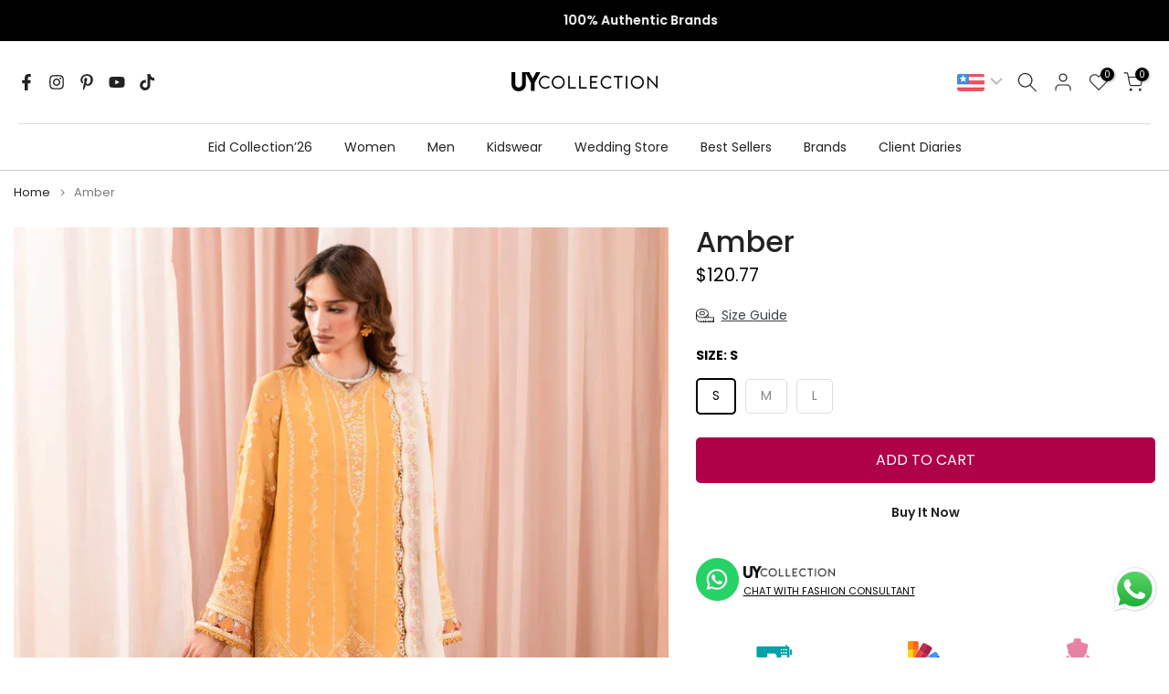

--- FILE ---
content_type: text/html; charset=utf-8
request_url: https://uycollection.com/products/amber-3
body_size: 58310
content:
<!doctype html><html class="t4sp-theme t4s-wrapper__custom hdt-reveal-in-view rtl_false swatch_color_style_2 pr_border_style_1 pr_img_effect_2 enable_eff_img1_true badge_shape_2 css_for_wis_app_true shadow_round_img_true t4s-header__bottom is-remove-unavai-1 t4_compare_false t4s-cart-count-0 t4s-pr-ellipsis-true
 no-js" lang="en">
  <head>
    <meta charset="utf-8">
    <meta http-equiv="X-UA-Compatible" content="IE=edge">
    <meta name="google-site-verification" content="UYubjgvL_6ng0tPTym1vf3rzG4Mt2TupjN_narY2Y4A" />
    <meta name="viewport" content="width=device-width, initial-scale=1, height=device-height, minimum-scale=1.0, maximum-scale=1.0">
    <meta name="theme-color" content="#fff">
    
  <link rel="canonical" href="https://uycollection.com/products/amber-3">
 
    <link rel="preconnect" href="https://cdn.shopify.com" crossorigin><link rel="shortcut icon" type="image/png" href="//uycollection.com/cdn/shop/files/Fav.png?v=1739169878&width=32"><link rel="preconnect" href="https://fonts.shopifycdn.com" crossorigin><title>Amber &ndash; UY Collection</title>
    <meta name="description" content="A mustard chiffon ensemble featuring a knee length chiffon shirt, delicately embroidered in soft hues of white and yellow with a subtle hint of pink, adding an elevated and refined charm. Paired with capri length raw silk trousers, finished with intricate embroidery along the hem. Completed with a white chiffon dupatta"><meta name="keywords" content="Amber, UY Collection, uycollection.com"/><meta name="author" content="Mtech">

<meta property="og:site_name" content="UY Collection">
<meta property="og:url" content="https://uycollection.com/products/amber-3">
<meta property="og:title" content="Amber">
<meta property="og:type" content="product">
<meta property="og:description" content="A mustard chiffon ensemble featuring a knee length chiffon shirt, delicately embroidered in soft hues of white and yellow with a subtle hint of pink, adding an elevated and refined charm. Paired with capri length raw silk trousers, finished with intricate embroidery along the hem. Completed with a white chiffon dupatta"><meta property="og:image" content="http://uycollection.com/cdn/shop/files/5_75e66827-2c41-4701-a991-14d5eac0bff7.webp?v=1767177788">
  <meta property="og:image:secure_url" content="https://uycollection.com/cdn/shop/files/5_75e66827-2c41-4701-a991-14d5eac0bff7.webp?v=1767177788">
  <meta property="og:image:width" content="720">
  <meta property="og:image:height" content="886"><meta property="og:price:amount" content="33,800.00">
  <meta property="og:price:currency" content="PKR"><meta name="twitter:card" content="summary_large_image">
<meta name="twitter:title" content="Amber">
<meta name="twitter:description" content="A mustard chiffon ensemble featuring a knee length chiffon shirt, delicately embroidered in soft hues of white and yellow with a subtle hint of pink, adding an elevated and refined charm. Paired with capri length raw silk trousers, finished with intricate embroidery along the hem. Completed with a white chiffon dupatta"><script src="//uycollection.com/cdn/shop/t/16/assets/lazysizes.min.js?v=19113999703148210021740742463" async="async"></script>
    <script src="//uycollection.com/cdn/shop/t/16/assets/global.min.js?v=38540426977691419761740742463" defer="defer"></script>
    <script>window.performance && window.performance.mark && window.performance.mark('shopify.content_for_header.start');</script><meta id="shopify-digital-wallet" name="shopify-digital-wallet" content="/59413397713/digital_wallets/dialog">
<link rel="alternate" hreflang="x-default" href="https://uycollection.com/products/amber-3">
<link rel="alternate" hreflang="en" href="https://uycollection.com/products/amber-3">
<link rel="alternate" hreflang="en-GB" href="https://uycollection.com/en-gb/products/amber-3">
<link rel="alternate" hreflang="en-CA" href="https://uycollection.com/en-ca/products/amber-3">
<link rel="alternate" hreflang="fr-CA" href="https://uycollection.com/fr-ca/products/amber-3">
<link rel="alternate" hreflang="en-AU" href="https://uycollection.com/en-au/products/amber-3">
<link rel="alternate" hreflang="en-KW" href="https://uycollection.com/en-ae/products/amber-3">
<link rel="alternate" hreflang="en-BH" href="https://uycollection.com/en-ae/products/amber-3">
<link rel="alternate" hreflang="en-TH" href="https://uycollection.com/en-ae/products/amber-3">
<link rel="alternate" hreflang="en-TW" href="https://uycollection.com/en-ae/products/amber-3">
<link rel="alternate" hreflang="en-LK" href="https://uycollection.com/en-ae/products/amber-3">
<link rel="alternate" hreflang="en-NP" href="https://uycollection.com/en-ae/products/amber-3">
<link rel="alternate" hreflang="en-BT" href="https://uycollection.com/en-ae/products/amber-3">
<link rel="alternate" hreflang="en-BN" href="https://uycollection.com/en-ae/products/amber-3">
<link rel="alternate" hreflang="en-CY" href="https://uycollection.com/en-no/products/amber-3">
<link rel="alternate" hreflang="da-CY" href="https://uycollection.com/da-no/products/amber-3">
<link rel="alternate" hreflang="en-IE" href="https://uycollection.com/en-no/products/amber-3">
<link rel="alternate" hreflang="da-IE" href="https://uycollection.com/da-no/products/amber-3">
<link rel="alternate" hreflang="en-HU" href="https://uycollection.com/en-no/products/amber-3">
<link rel="alternate" hreflang="da-HU" href="https://uycollection.com/da-no/products/amber-3">
<link rel="alternate" hreflang="en-PL" href="https://uycollection.com/en-no/products/amber-3">
<link rel="alternate" hreflang="da-PL" href="https://uycollection.com/da-no/products/amber-3">
<link rel="alternate" hreflang="en-IS" href="https://uycollection.com/en-no/products/amber-3">
<link rel="alternate" hreflang="da-IS" href="https://uycollection.com/da-no/products/amber-3">
<link rel="alternate" hreflang="en-MT" href="https://uycollection.com/en-no/products/amber-3">
<link rel="alternate" hreflang="da-MT" href="https://uycollection.com/da-no/products/amber-3">
<link rel="alternate" hreflang="en-DE" href="https://uycollection.com/en-no/products/amber-3">
<link rel="alternate" hreflang="da-DE" href="https://uycollection.com/da-no/products/amber-3">
<link rel="alternate" hreflang="en-NL" href="https://uycollection.com/en-no/products/amber-3">
<link rel="alternate" hreflang="da-NL" href="https://uycollection.com/da-no/products/amber-3">
<link rel="alternate" hreflang="en-SE" href="https://uycollection.com/en-no/products/amber-3">
<link rel="alternate" hreflang="da-SE" href="https://uycollection.com/da-no/products/amber-3">
<link rel="alternate" hreflang="en-BE" href="https://uycollection.com/en-no/products/amber-3">
<link rel="alternate" hreflang="da-BE" href="https://uycollection.com/da-no/products/amber-3">
<link rel="alternate" hreflang="en-FR" href="https://uycollection.com/en-no/products/amber-3">
<link rel="alternate" hreflang="da-FR" href="https://uycollection.com/da-no/products/amber-3">
<link rel="alternate" hreflang="en-IT" href="https://uycollection.com/en-no/products/amber-3">
<link rel="alternate" hreflang="da-IT" href="https://uycollection.com/da-no/products/amber-3">
<link rel="alternate" hreflang="en-ES" href="https://uycollection.com/en-no/products/amber-3">
<link rel="alternate" hreflang="da-ES" href="https://uycollection.com/da-no/products/amber-3">
<link rel="alternate" hreflang="en-UA" href="https://uycollection.com/en-no/products/amber-3">
<link rel="alternate" hreflang="da-UA" href="https://uycollection.com/da-no/products/amber-3">
<link rel="alternate" hreflang="en-HR" href="https://uycollection.com/en-no/products/amber-3">
<link rel="alternate" hreflang="da-HR" href="https://uycollection.com/da-no/products/amber-3">
<link rel="alternate" hreflang="en-PT" href="https://uycollection.com/en-no/products/amber-3">
<link rel="alternate" hreflang="da-PT" href="https://uycollection.com/da-no/products/amber-3">
<link rel="alternate" hreflang="en-GR" href="https://uycollection.com/en-no/products/amber-3">
<link rel="alternate" hreflang="da-GR" href="https://uycollection.com/da-no/products/amber-3">
<link rel="alternate" hreflang="en-GL" href="https://uycollection.com/en-no/products/amber-3">
<link rel="alternate" hreflang="da-GL" href="https://uycollection.com/da-no/products/amber-3">
<link rel="alternate" hreflang="en-LU" href="https://uycollection.com/en-no/products/amber-3">
<link rel="alternate" hreflang="da-LU" href="https://uycollection.com/da-no/products/amber-3">
<link rel="alternate" hreflang="en-EE" href="https://uycollection.com/en-no/products/amber-3">
<link rel="alternate" hreflang="da-EE" href="https://uycollection.com/da-no/products/amber-3">
<link rel="alternate" hreflang="en-FI" href="https://uycollection.com/en-no/products/amber-3">
<link rel="alternate" hreflang="da-FI" href="https://uycollection.com/da-no/products/amber-3">
<link rel="alternate" hreflang="en-LV" href="https://uycollection.com/en-no/products/amber-3">
<link rel="alternate" hreflang="da-LV" href="https://uycollection.com/da-no/products/amber-3">
<link rel="alternate" hreflang="en-LT" href="https://uycollection.com/en-no/products/amber-3">
<link rel="alternate" hreflang="da-LT" href="https://uycollection.com/da-no/products/amber-3">
<link rel="alternate" hreflang="en-AT" href="https://uycollection.com/en-no/products/amber-3">
<link rel="alternate" hreflang="da-AT" href="https://uycollection.com/da-no/products/amber-3">
<link rel="alternate" hreflang="en-CH" href="https://uycollection.com/en-no/products/amber-3">
<link rel="alternate" hreflang="da-CH" href="https://uycollection.com/da-no/products/amber-3">
<link rel="alternate" hreflang="en-LI" href="https://uycollection.com/en-no/products/amber-3">
<link rel="alternate" hreflang="da-LI" href="https://uycollection.com/da-no/products/amber-3">
<link rel="alternate" hreflang="en-BY" href="https://uycollection.com/en-no/products/amber-3">
<link rel="alternate" hreflang="da-BY" href="https://uycollection.com/da-no/products/amber-3">
<link rel="alternate" hreflang="en-CZ" href="https://uycollection.com/en-no/products/amber-3">
<link rel="alternate" hreflang="da-CZ" href="https://uycollection.com/da-no/products/amber-3">
<link rel="alternate" hreflang="en-BG" href="https://uycollection.com/en-no/products/amber-3">
<link rel="alternate" hreflang="da-BG" href="https://uycollection.com/da-no/products/amber-3">
<link rel="alternate" hreflang="en-MD" href="https://uycollection.com/en-no/products/amber-3">
<link rel="alternate" hreflang="da-MD" href="https://uycollection.com/da-no/products/amber-3">
<link rel="alternate" hreflang="en-RO" href="https://uycollection.com/en-no/products/amber-3">
<link rel="alternate" hreflang="da-RO" href="https://uycollection.com/da-no/products/amber-3">
<link rel="alternate" hreflang="en-BA" href="https://uycollection.com/en-no/products/amber-3">
<link rel="alternate" hreflang="da-BA" href="https://uycollection.com/da-no/products/amber-3">
<link rel="alternate" hreflang="en-AD" href="https://uycollection.com/en-no/products/amber-3">
<link rel="alternate" hreflang="da-AD" href="https://uycollection.com/da-no/products/amber-3">
<link rel="alternate" hreflang="en-AL" href="https://uycollection.com/en-no/products/amber-3">
<link rel="alternate" hreflang="da-AL" href="https://uycollection.com/da-no/products/amber-3">
<link rel="alternate" hreflang="en-SJ" href="https://uycollection.com/en-no/products/amber-3">
<link rel="alternate" hreflang="da-SJ" href="https://uycollection.com/da-no/products/amber-3">
<link rel="alternate" hreflang="en-RS" href="https://uycollection.com/en-no/products/amber-3">
<link rel="alternate" hreflang="da-RS" href="https://uycollection.com/da-no/products/amber-3">
<link rel="alternate" hreflang="en-SK" href="https://uycollection.com/en-no/products/amber-3">
<link rel="alternate" hreflang="da-SK" href="https://uycollection.com/da-no/products/amber-3">
<link rel="alternate" hreflang="en-SI" href="https://uycollection.com/en-no/products/amber-3">
<link rel="alternate" hreflang="da-SI" href="https://uycollection.com/da-no/products/amber-3">
<link rel="alternate" hreflang="en-VA" href="https://uycollection.com/en-no/products/amber-3">
<link rel="alternate" hreflang="da-VA" href="https://uycollection.com/da-no/products/amber-3">
<link rel="alternate" hreflang="en-MC" href="https://uycollection.com/en-no/products/amber-3">
<link rel="alternate" hreflang="da-MC" href="https://uycollection.com/da-no/products/amber-3">
<link rel="alternate" hreflang="en-ME" href="https://uycollection.com/en-no/products/amber-3">
<link rel="alternate" hreflang="da-ME" href="https://uycollection.com/da-no/products/amber-3">
<link rel="alternate" hreflang="en-XK" href="https://uycollection.com/en-no/products/amber-3">
<link rel="alternate" hreflang="da-XK" href="https://uycollection.com/da-no/products/amber-3">
<link rel="alternate" hreflang="en-SG" href="https://uycollection.com/en-sg/products/amber-3">
<link rel="alternate" hreflang="en-US" href="https://uycollection.com/en-us/products/amber-3">
<link rel="alternate" hreflang="en-IN" href="https://uycollection.com/en-in/products/amber-3">
<link rel="alternate" hreflang="en-SA" href="https://uycollection.com/en-sa/products/amber-3">
<link rel="alternate" hreflang="en-HK" href="https://uycollection.com/en-hk/products/amber-3">
<link rel="alternate" hreflang="en-AF" href="https://uycollection.com/en-af/products/amber-3">
<link rel="alternate" hreflang="en-BD" href="https://uycollection.com/en-bd/products/amber-3">
<link rel="alternate" hreflang="en-QA" href="https://uycollection.com/en-qa/products/amber-3">
<link rel="alternate" hreflang="en-TR" href="https://uycollection.com/en-tr/products/amber-3">
<link rel="alternate" hreflang="en-DK" href="https://uycollection.com/en-dk/products/amber-3">
<link rel="alternate" hreflang="en-NO" href="https://uycollection.com/en-nor/products/amber-3">
<link rel="alternate" hreflang="en-JP" href="https://uycollection.com/en-jp/products/amber-3">
<link rel="alternate" hreflang="en-MY" href="https://uycollection.com/en-my/products/amber-3">
<link rel="alternate" hreflang="en-KR" href="https://uycollection.com/en-kr/products/amber-3">
<link rel="alternate" hreflang="en-VN" href="https://uycollection.com/en-cn/products/amber-3">
<link rel="alternate" hreflang="en-CN" href="https://uycollection.com/en-cn/products/amber-3">
<link rel="alternate" hreflang="en-MO" href="https://uycollection.com/en-cn/products/amber-3">
<link rel="alternate" hreflang="en-KZ" href="https://uycollection.com/en-r/products/amber-3">
<link rel="alternate" hreflang="en-RU" href="https://uycollection.com/en-r/products/amber-3">
<link rel="alternate" hreflang="en-TJ" href="https://uycollection.com/en-r/products/amber-3">
<link rel="alternate" hreflang="en-TM" href="https://uycollection.com/en-r/products/amber-3">
<link rel="alternate" hreflang="en-UZ" href="https://uycollection.com/en-r/products/amber-3">
<link rel="alternate" hreflang="en-PH" href="https://uycollection.com/en-ph/products/amber-3">
<link rel="alternate" hreflang="en-ID" href="https://uycollection.com/en-id/products/amber-3">
<link rel="alternate" type="application/json+oembed" href="https://uycollection.com/products/amber-3.oembed">
<script async="async" src="/checkouts/internal/preloads.js?locale=en-PK"></script>
<script id="shopify-features" type="application/json">{"accessToken":"671f0c968e557fc41daa5f497f86b15a","betas":["rich-media-storefront-analytics"],"domain":"uycollection.com","predictiveSearch":true,"shopId":59413397713,"locale":"en"}</script>
<script>var Shopify = Shopify || {};
Shopify.shop = "uycollection.myshopify.com";
Shopify.locale = "en";
Shopify.currency = {"active":"PKR","rate":"1.0"};
Shopify.country = "PK";
Shopify.theme = {"name":"Uycollection Live","id":134730580177,"schema_name":"Kalles","schema_version":"4.3.7","theme_store_id":null,"role":"main"};
Shopify.theme.handle = "null";
Shopify.theme.style = {"id":null,"handle":null};
Shopify.cdnHost = "uycollection.com/cdn";
Shopify.routes = Shopify.routes || {};
Shopify.routes.root = "/";</script>
<script type="module">!function(o){(o.Shopify=o.Shopify||{}).modules=!0}(window);</script>
<script>!function(o){function n(){var o=[];function n(){o.push(Array.prototype.slice.apply(arguments))}return n.q=o,n}var t=o.Shopify=o.Shopify||{};t.loadFeatures=n(),t.autoloadFeatures=n()}(window);</script>
<script id="shop-js-analytics" type="application/json">{"pageType":"product"}</script>
<script defer="defer" async type="module" src="//uycollection.com/cdn/shopifycloud/shop-js/modules/v2/client.init-shop-cart-sync_BT-GjEfc.en.esm.js"></script>
<script defer="defer" async type="module" src="//uycollection.com/cdn/shopifycloud/shop-js/modules/v2/chunk.common_D58fp_Oc.esm.js"></script>
<script defer="defer" async type="module" src="//uycollection.com/cdn/shopifycloud/shop-js/modules/v2/chunk.modal_xMitdFEc.esm.js"></script>
<script type="module">
  await import("//uycollection.com/cdn/shopifycloud/shop-js/modules/v2/client.init-shop-cart-sync_BT-GjEfc.en.esm.js");
await import("//uycollection.com/cdn/shopifycloud/shop-js/modules/v2/chunk.common_D58fp_Oc.esm.js");
await import("//uycollection.com/cdn/shopifycloud/shop-js/modules/v2/chunk.modal_xMitdFEc.esm.js");

  window.Shopify.SignInWithShop?.initShopCartSync?.({"fedCMEnabled":true,"windoidEnabled":true});

</script>
<script id="__st">var __st={"a":59413397713,"offset":18000,"reqid":"d0084375-e91e-427a-ac5c-cbc6ed41954c-1769188233","pageurl":"uycollection.com\/products\/amber-3","u":"a0890b27663e","p":"product","rtyp":"product","rid":7687077593297};</script>
<script>window.ShopifyPaypalV4VisibilityTracking = true;</script>
<script id="form-persister">!function(){'use strict';const t='contact',e='new_comment',n=[[t,t],['blogs',e],['comments',e],[t,'customer']],o='password',r='form_key',c=['recaptcha-v3-token','g-recaptcha-response','h-captcha-response',o],s=()=>{try{return window.sessionStorage}catch{return}},i='__shopify_v',u=t=>t.elements[r],a=function(){const t=[...n].map((([t,e])=>`form[action*='/${t}']:not([data-nocaptcha='true']) input[name='form_type'][value='${e}']`)).join(',');var e;return e=t,()=>e?[...document.querySelectorAll(e)].map((t=>t.form)):[]}();function m(t){const e=u(t);a().includes(t)&&(!e||!e.value)&&function(t){try{if(!s())return;!function(t){const e=s();if(!e)return;const n=u(t);if(!n)return;const o=n.value;o&&e.removeItem(o)}(t);const e=Array.from(Array(32),(()=>Math.random().toString(36)[2])).join('');!function(t,e){u(t)||t.append(Object.assign(document.createElement('input'),{type:'hidden',name:r})),t.elements[r].value=e}(t,e),function(t,e){const n=s();if(!n)return;const r=[...t.querySelectorAll(`input[type='${o}']`)].map((({name:t})=>t)),u=[...c,...r],a={};for(const[o,c]of new FormData(t).entries())u.includes(o)||(a[o]=c);n.setItem(e,JSON.stringify({[i]:1,action:t.action,data:a}))}(t,e)}catch(e){console.error('failed to persist form',e)}}(t)}const f=t=>{if('true'===t.dataset.persistBound)return;const e=function(t,e){const n=function(t){return'function'==typeof t.submit?t.submit:HTMLFormElement.prototype.submit}(t).bind(t);return function(){let t;return()=>{t||(t=!0,(()=>{try{e(),n()}catch(t){(t=>{console.error('form submit failed',t)})(t)}})(),setTimeout((()=>t=!1),250))}}()}(t,(()=>{m(t)}));!function(t,e){if('function'==typeof t.submit&&'function'==typeof e)try{t.submit=e}catch{}}(t,e),t.addEventListener('submit',(t=>{t.preventDefault(),e()})),t.dataset.persistBound='true'};!function(){function t(t){const e=(t=>{const e=t.target;return e instanceof HTMLFormElement?e:e&&e.form})(t);e&&m(e)}document.addEventListener('submit',t),document.addEventListener('DOMContentLoaded',(()=>{const e=a();for(const t of e)f(t);var n;n=document.body,new window.MutationObserver((t=>{for(const e of t)if('childList'===e.type&&e.addedNodes.length)for(const t of e.addedNodes)1===t.nodeType&&'FORM'===t.tagName&&a().includes(t)&&f(t)})).observe(n,{childList:!0,subtree:!0,attributes:!1}),document.removeEventListener('submit',t)}))}()}();</script>
<script integrity="sha256-4kQ18oKyAcykRKYeNunJcIwy7WH5gtpwJnB7kiuLZ1E=" data-source-attribution="shopify.loadfeatures" defer="defer" src="//uycollection.com/cdn/shopifycloud/storefront/assets/storefront/load_feature-a0a9edcb.js" crossorigin="anonymous"></script>
<script data-source-attribution="shopify.dynamic_checkout.dynamic.init">var Shopify=Shopify||{};Shopify.PaymentButton=Shopify.PaymentButton||{isStorefrontPortableWallets:!0,init:function(){window.Shopify.PaymentButton.init=function(){};var t=document.createElement("script");t.src="https://uycollection.com/cdn/shopifycloud/portable-wallets/latest/portable-wallets.en.js",t.type="module",document.head.appendChild(t)}};
</script>
<script data-source-attribution="shopify.dynamic_checkout.buyer_consent">
  function portableWalletsHideBuyerConsent(e){var t=document.getElementById("shopify-buyer-consent"),n=document.getElementById("shopify-subscription-policy-button");t&&n&&(t.classList.add("hidden"),t.setAttribute("aria-hidden","true"),n.removeEventListener("click",e))}function portableWalletsShowBuyerConsent(e){var t=document.getElementById("shopify-buyer-consent"),n=document.getElementById("shopify-subscription-policy-button");t&&n&&(t.classList.remove("hidden"),t.removeAttribute("aria-hidden"),n.addEventListener("click",e))}window.Shopify?.PaymentButton&&(window.Shopify.PaymentButton.hideBuyerConsent=portableWalletsHideBuyerConsent,window.Shopify.PaymentButton.showBuyerConsent=portableWalletsShowBuyerConsent);
</script>
<script>
  function portableWalletsCleanup(e){e&&e.src&&console.error("Failed to load portable wallets script "+e.src);var t=document.querySelectorAll("shopify-accelerated-checkout .shopify-payment-button__skeleton, shopify-accelerated-checkout-cart .wallet-cart-button__skeleton"),e=document.getElementById("shopify-buyer-consent");for(let e=0;e<t.length;e++)t[e].remove();e&&e.remove()}function portableWalletsNotLoadedAsModule(e){e instanceof ErrorEvent&&"string"==typeof e.message&&e.message.includes("import.meta")&&"string"==typeof e.filename&&e.filename.includes("portable-wallets")&&(window.removeEventListener("error",portableWalletsNotLoadedAsModule),window.Shopify.PaymentButton.failedToLoad=e,"loading"===document.readyState?document.addEventListener("DOMContentLoaded",window.Shopify.PaymentButton.init):window.Shopify.PaymentButton.init())}window.addEventListener("error",portableWalletsNotLoadedAsModule);
</script>

<script type="module" src="https://uycollection.com/cdn/shopifycloud/portable-wallets/latest/portable-wallets.en.js" onError="portableWalletsCleanup(this)" crossorigin="anonymous"></script>
<script nomodule>
  document.addEventListener("DOMContentLoaded", portableWalletsCleanup);
</script>

<script id='scb4127' type='text/javascript' async='' src='https://uycollection.com/cdn/shopifycloud/privacy-banner/storefront-banner.js'></script><link id="shopify-accelerated-checkout-styles" rel="stylesheet" media="screen" href="https://uycollection.com/cdn/shopifycloud/portable-wallets/latest/accelerated-checkout-backwards-compat.css" crossorigin="anonymous">
<style id="shopify-accelerated-checkout-cart">
        #shopify-buyer-consent {
  margin-top: 1em;
  display: inline-block;
  width: 100%;
}

#shopify-buyer-consent.hidden {
  display: none;
}

#shopify-subscription-policy-button {
  background: none;
  border: none;
  padding: 0;
  text-decoration: underline;
  font-size: inherit;
  cursor: pointer;
}

#shopify-subscription-policy-button::before {
  box-shadow: none;
}

      </style>

<script>window.performance && window.performance.mark && window.performance.mark('shopify.content_for_header.end');</script>
<link rel="preload" as="font" href="//uycollection.com/cdn/fonts/poppins/poppins_n4.0ba78fa5af9b0e1a374041b3ceaadf0a43b41362.woff2" type="font/woff2" crossorigin><link rel="preload" as="font" href="//uycollection.com/cdn/fonts/poppins/poppins_n4.0ba78fa5af9b0e1a374041b3ceaadf0a43b41362.woff2" type="font/woff2" crossorigin><link rel="preload" as="font" href="//uycollection.com/cdn/fonts/poppins/poppins_n4.0ba78fa5af9b0e1a374041b3ceaadf0a43b41362.woff2" type="font/woff2" crossorigin><link href="//uycollection.com/cdn/shop/t/16/assets/base.css?v=177167388552361293531740742463" rel="stylesheet" type="text/css" media="all" /><style data-shopify>@font-face {
  font-family: Poppins;
  font-weight: 100;
  font-style: normal;
  font-display: swap;
  src: url("//uycollection.com/cdn/fonts/poppins/poppins_n1.91f1f2f2f3840810961af59e3a012dcc97d8ef59.woff2") format("woff2"),
       url("//uycollection.com/cdn/fonts/poppins/poppins_n1.58d050ae3fe39914ce84b159a8c37ae874d01bfc.woff") format("woff");
}
@font-face {
  font-family: Poppins;
  font-weight: 100;
  font-style: italic;
  font-display: swap;
  src: url("//uycollection.com/cdn/fonts/poppins/poppins_i1.12212c673bc6295d62eea1ca2437af51233e5e67.woff2") format("woff2"),
       url("//uycollection.com/cdn/fonts/poppins/poppins_i1.57d27b035fa9c9ec7ce7020cd2ed80055da92d77.woff") format("woff");
}
@font-face {
  font-family: Poppins;
  font-weight: 200;
  font-style: normal;
  font-display: swap;
  src: url("//uycollection.com/cdn/fonts/poppins/poppins_n2.99893b093cc6b797a8baf99180056d9e77320b68.woff2") format("woff2"),
       url("//uycollection.com/cdn/fonts/poppins/poppins_n2.c218f0380a81801a28158673003c167a54d2d69c.woff") format("woff");
}
@font-face {
  font-family: Poppins;
  font-weight: 200;
  font-style: italic;
  font-display: swap;
  src: url("//uycollection.com/cdn/fonts/poppins/poppins_i2.7783fc51c19908d12281d3f99718d10ab5348963.woff2") format("woff2"),
       url("//uycollection.com/cdn/fonts/poppins/poppins_i2.34fc94f042b7f47b1448d25c4247572d2f33189b.woff") format("woff");
}
@font-face {
  font-family: Poppins;
  font-weight: 300;
  font-style: normal;
  font-display: swap;
  src: url("//uycollection.com/cdn/fonts/poppins/poppins_n3.05f58335c3209cce17da4f1f1ab324ebe2982441.woff2") format("woff2"),
       url("//uycollection.com/cdn/fonts/poppins/poppins_n3.6971368e1f131d2c8ff8e3a44a36b577fdda3ff5.woff") format("woff");
}
@font-face {
  font-family: Poppins;
  font-weight: 300;
  font-style: italic;
  font-display: swap;
  src: url("//uycollection.com/cdn/fonts/poppins/poppins_i3.8536b4423050219f608e17f134fe9ea3b01ed890.woff2") format("woff2"),
       url("//uycollection.com/cdn/fonts/poppins/poppins_i3.0f4433ada196bcabf726ed78f8e37e0995762f7f.woff") format("woff");
}
@font-face {
  font-family: Poppins;
  font-weight: 400;
  font-style: normal;
  font-display: swap;
  src: url("//uycollection.com/cdn/fonts/poppins/poppins_n4.0ba78fa5af9b0e1a374041b3ceaadf0a43b41362.woff2") format("woff2"),
       url("//uycollection.com/cdn/fonts/poppins/poppins_n4.214741a72ff2596839fc9760ee7a770386cf16ca.woff") format("woff");
}
@font-face {
  font-family: Poppins;
  font-weight: 400;
  font-style: italic;
  font-display: swap;
  src: url("//uycollection.com/cdn/fonts/poppins/poppins_i4.846ad1e22474f856bd6b81ba4585a60799a9f5d2.woff2") format("woff2"),
       url("//uycollection.com/cdn/fonts/poppins/poppins_i4.56b43284e8b52fc64c1fd271f289a39e8477e9ec.woff") format("woff");
}
@font-face {
  font-family: Poppins;
  font-weight: 500;
  font-style: normal;
  font-display: swap;
  src: url("//uycollection.com/cdn/fonts/poppins/poppins_n5.ad5b4b72b59a00358afc706450c864c3c8323842.woff2") format("woff2"),
       url("//uycollection.com/cdn/fonts/poppins/poppins_n5.33757fdf985af2d24b32fcd84c9a09224d4b2c39.woff") format("woff");
}
@font-face {
  font-family: Poppins;
  font-weight: 500;
  font-style: italic;
  font-display: swap;
  src: url("//uycollection.com/cdn/fonts/poppins/poppins_i5.6acfce842c096080e34792078ef3cb7c3aad24d4.woff2") format("woff2"),
       url("//uycollection.com/cdn/fonts/poppins/poppins_i5.a49113e4fe0ad7fd7716bd237f1602cbec299b3c.woff") format("woff");
}
@font-face {
  font-family: Poppins;
  font-weight: 600;
  font-style: normal;
  font-display: swap;
  src: url("//uycollection.com/cdn/fonts/poppins/poppins_n6.aa29d4918bc243723d56b59572e18228ed0786f6.woff2") format("woff2"),
       url("//uycollection.com/cdn/fonts/poppins/poppins_n6.5f815d845fe073750885d5b7e619ee00e8111208.woff") format("woff");
}
@font-face {
  font-family: Poppins;
  font-weight: 600;
  font-style: italic;
  font-display: swap;
  src: url("//uycollection.com/cdn/fonts/poppins/poppins_i6.bb8044d6203f492888d626dafda3c2999253e8e9.woff2") format("woff2"),
       url("//uycollection.com/cdn/fonts/poppins/poppins_i6.e233dec1a61b1e7dead9f920159eda42280a02c3.woff") format("woff");
}
@font-face {
  font-family: Poppins;
  font-weight: 700;
  font-style: normal;
  font-display: swap;
  src: url("//uycollection.com/cdn/fonts/poppins/poppins_n7.56758dcf284489feb014a026f3727f2f20a54626.woff2") format("woff2"),
       url("//uycollection.com/cdn/fonts/poppins/poppins_n7.f34f55d9b3d3205d2cd6f64955ff4b36f0cfd8da.woff") format("woff");
}
@font-face {
  font-family: Poppins;
  font-weight: 700;
  font-style: italic;
  font-display: swap;
  src: url("//uycollection.com/cdn/fonts/poppins/poppins_i7.42fd71da11e9d101e1e6c7932199f925f9eea42d.woff2") format("woff2"),
       url("//uycollection.com/cdn/fonts/poppins/poppins_i7.ec8499dbd7616004e21155106d13837fff4cf556.woff") format("woff");
}
@font-face {
  font-family: Poppins;
  font-weight: 800;
  font-style: normal;
  font-display: swap;
  src: url("//uycollection.com/cdn/fonts/poppins/poppins_n8.580200d05bca09e2e0c6f4c922047c227dfa8e8c.woff2") format("woff2"),
       url("//uycollection.com/cdn/fonts/poppins/poppins_n8.f4450f472fdcbe9e829f3583ebd559988f5a3d25.woff") format("woff");
}
@font-face {
  font-family: Poppins;
  font-weight: 800;
  font-style: italic;
  font-display: swap;
  src: url("//uycollection.com/cdn/fonts/poppins/poppins_i8.55af7c89c62b8603457a34c5936ad3b39f67e29c.woff2") format("woff2"),
       url("//uycollection.com/cdn/fonts/poppins/poppins_i8.1143b85f67a233999703c64471299cee6bc83160.woff") format("woff");
}
@font-face {
  font-family: Poppins;
  font-weight: 900;
  font-style: normal;
  font-display: swap;
  src: url("//uycollection.com/cdn/fonts/poppins/poppins_n9.eb6b9ef01b62e777a960bfd02fc9fb4918cd3eab.woff2") format("woff2"),
       url("//uycollection.com/cdn/fonts/poppins/poppins_n9.6501a5bd018e348b6d5d6e8c335f9e7d32a80c36.woff") format("woff");
}
@font-face {
  font-family: Poppins;
  font-weight: 900;
  font-style: italic;
  font-display: swap;
  src: url("//uycollection.com/cdn/fonts/poppins/poppins_i9.c9d778054c6973c207cbc167d4355fd67c665d16.woff2") format("woff2"),
       url("//uycollection.com/cdn/fonts/poppins/poppins_i9.67b02f99c1e5afe159943a603851cb6b6276ba49.woff") format("woff");
}
@font-face {
  font-family: Montserrat;
  font-weight: 500;
  font-style: normal;
  font-display: swap;
  src: url("//uycollection.com/cdn/fonts/montserrat/montserrat_n5.07ef3781d9c78c8b93c98419da7ad4fbeebb6635.woff2") format("woff2"),
       url("//uycollection.com/cdn/fonts/montserrat/montserrat_n5.adf9b4bd8b0e4f55a0b203cdd84512667e0d5e4d.woff") format("woff");
}
:root {
        
         /* CSS Variables */
        --wrapper-mw      : 1500px;
        --font-family-1   : Poppins, sans-serif;;
        --font-family-2   : Poppins, sans-serif;;
        --font-family-3   : Montserrat, sans-serif;;
        --font-body-family   : Poppins, sans-serif;;
        --font-heading-family: Poppins, sans-serif;;
       
        
        --t4s-success-color       : #428445;
        --t4s-success-color-rgb   : 66, 132, 69;
        --t4s-warning-color       : #e0b252;
        --t4s-warning-color-rgb   : 224, 178, 82;
        --t4s-error-color         : #EB001B;
        --t4s-error-color-rgb     : 235, 0, 27;
        --t4s-light-color         : #ffffff;
        --t4s-dark-color          : #222222;
        --t4s-highlight-color     : #ec0101;
        --t4s-tooltip-background  : #000000;
        --t4s-tooltip-color       : #fff;
        --primary-sw-color        : #000000;
        --primary-sw-color-rgb    : 0, 0, 0;
        --border-sw-color         : #ddd;
        --secondary-sw-color      : #878787;
        --primary-price-color     : #ec0101;
        --secondary-price-color   : #000000;
        
        --t4s-body-background     : #fff;
        --text-color              : #000000;
        --text-color-rgb          : 0, 0, 0;
        --heading-color           : #000000;
        --accent-color            : #000000;
        --accent-color-rgb        : 0, 0, 0;
        --accent-color-darken     : #000000;
        --accent-color-hover      : var(--accent-color-darken);
        --secondary-color         : #000000;
        --secondary-color-rgb     : 0, 0, 0;
        --link-color              : #000000;
        --link-color-hover        : #000000;
        --border-color            : #ddd;
        --border-color-rgb        : 221, 221, 221;
        --border-primary-color    : #000000;
        --button-background       : #000000;
        --button-color            : #fff;
        --button-background-hover : #000000;
        --button-color-hover      : #fff;

        --sale-badge-background    : #ec0101;
        --sale-badge-color         : #fff;
        --new-badge-background     : #109533;
        --new-badge-color          : #fff;
        --preorder-badge-background: #0774d7;
        --preorder-badge-color     : #fff;
        --soldout-badge-background : #999999;
        --soldout-badge-color      : #fff;
        --custom-badge-background  : #00A500;
        --custom-badge-color       : #fff;/* Shopify related variables */
        --payment-terms-background-color: ;
        
        --lz-background: #f5f5f5;
        --lz-img: url("//uycollection.com/cdn/shop/t/16/assets/t4s_loader.svg?v=79021592735482363621740742505");}

    html {
      font-size: 62.5%;
      height: 100%;
    }

    body {
      margin: 0;
      overflow-x: hidden;
      font-size:14px;
      letter-spacing: 0px;
      color: var(--text-color);
      font-family: var(--font-body-family);
      line-height: 1.7;
      font-weight: 400;
      -webkit-font-smoothing: auto;
      -moz-osx-font-smoothing: auto;
    }
    /*
    @media screen and (min-width: 750px) {
      body {
        font-size: 1.6rem;
      }
    }
    */

    h1, h2, h3, h4, h5, h6, .t4s_as_title {
      color: var(--heading-color);
      font-family: var(--font-heading-family);
      line-height: 1.4;
      font-weight: 500;
      letter-spacing: 0px;
    }
    h1 { font-size: 37px }
    h2 { font-size: 29px }
    h3 { font-size: 23px }
    h4 { font-size: 18px }
    h5 { font-size: 17px }
    h6 { font-size: 15.5px }
    a,.t4s_as_link {
      /* font-family: var(--font-link-family); */
      color: var(--link-color);
    }
    a:hover,.t4s_as_link:hover {
      color: var(--link-color-hover);
    }
    button,
    input,
    optgroup,
    select,
    textarea {
      border-color: var(--border-color);
    }
    .t4s_as_button,
    button,
    input[type="button"]:not(.t4s-btn),
    input[type="reset"],
    input[type="submit"]:not(.t4s-btn) {
      font-family: var(--font-button-family);
      color: var(--button-color);
      background-color: var(--button-background);
      border-color: var(--button-background);
    }
    .t4s_as_button:hover,
    button:hover,
    input[type="button"]:not(.t4s-btn):hover, 
    input[type="reset"]:hover,
    input[type="submit"]:not(.t4s-btn):hover  {
      color: var(--button-color-hover);
      background-color: var(--button-background-hover);
      border-color: var(--button-background-hover);
    }
    
    .t4s-cp,.t4s-color-accent { color : var(--accent-color) }.t4s-ct,.t4s-color-text { color : var(--text-color) }.t4s-ch,.t4ss-color-heading { color : var(--heading-color) }.t4s-csecondary { color : var(--secondary-color) }
    
    .t4s-fnt-fm-1 {
      font-family: var(--font-family-1) !important;
    }
    .t4s-fnt-fm-2 {
      font-family: var(--font-family-2) !important;
    }
    .t4s-fnt-fm-3 {
      font-family: var(--font-family-3) !important;
    }
    .t4s-cr {
        color: var(--t4s-highlight-color);
    }
    .t4s-price__sale { color: var(--primary-price-color); }.t4s-fix-overflow.t4s-row { max-width: 100vw;margin-left: auto;margin-right: auto;}.lazyloadt4s-opt {opacity: 1 !important;transition: opacity 0s, transform 1s !important;}.t4s-d-block {display: block;}.t4s-d-none {display: none;}@media (min-width: 768px) {.t4s-d-md-block {display: block;}.t4s-d-md-none {display: none; }}@media (min-width: 1025px) {.t4s-d-lg-block {display: block;}.t4s-d-lg-none {display: none; }}@media (prefers-reduced-motion: no-preference) {
    :root {
    --duration-extra-long: .6s;
    --ease-out-slow: cubic-bezier(0, 0, .3, 1);
    --animation-slide-in: revealSlideIn var(--duration-extra-long) var(--ease-out-slow) forwards;
    --animation-fade-in: reveaFadeIn var(--duration-extra-long)  var(--ease-out-slow);
    }

    .hdt-reveal-in-view :where([hdt-reveal="fade-in"], [hdt-reveal="slide-in"]):not([animationend]) {
      opacity: .01;
    }

    .hdt-reveal-in-view [hdt-reveal="slide-in"]:not([animationend]) {
      transform: translateY(2rem);
    }

    .hdt-reveal-in-view [hdt-reveal="fade-in"]:not(.hdt-reveal--offscreen, [animationend]) {
      opacity: 1;
      animation: var(--animation-fade-in);
    }

    .hdt-reveal-in-view [hdt-reveal="slide-in"]:not(.hdt-reveal--offscreen, [animationend]) {
      animation: var(--animation-slide-in);
      animation-delay: calc(var(--animation-order, 0) * 75ms);
    }.hdt-reveal-in-view .flickityt4s:not(.flickityt4s-enabled) [hdt-reveal="fade-in"],
    .hdt-reveal-in-view .flickityt4s:not(.flickityt4s-enabled) [hdt-reveal="slide-in"] {
      animation-iteration-count: 0;
    }
    .hdt-reveal-in-view .flickityt4s.t4s-enabled:not(.flickityt4s-enabled) [hdt-reveal="fade-in"],
    .hdt-reveal-in-view .flickityt4s.t4s-enabled:not(.flickityt4s-enabled) [hdt-reveal="slide-in"] {
      animation-iteration-count: 1;
    }
    @media (min-width:768px){
      .hdt-reveal-in-view .flickityt4s.carousel-disable-md:not(.flickityt4s-enabled) [hdt-reveal="fade-in"],
      .hdt-reveal-in-view .flickityt4s.carousel-disable-md:not(.flickityt4s-enabled) [hdt-reveal="slide-in"] {
        animation-iteration-count: 1;
      }
    }

    .hdt-reveal-in-view :where([hdt-reveal="fade-in"].hdt-reveal--design-mode, [hdt-reveal="slide-in"].hdt-reveal--design-mode, [hdt-reveal]:not(.hdt-reveal--offscreen).hdt-reveal--cancel):not([animationend]) {
      opacity: 1;
      animation: none;
      transition: none;
    }

    .hdt-reveal-in-view [hdt-reveal="slide-in"]:not([animationend]).hdt-reveal--design-mode {
      transform: translateY(0);
    }

    @keyframes revealSlideIn {
      from {
        transform: translateY(2rem);
        opacity: 0.01;
      }
      to {
        transform: translateY(0);
        opacity: 1;
      }
    }

    @keyframes reveaFadeIn {
      from {
        opacity: 0.01;
      }
      to {
        opacity: 1;
      }
    }
  }</style><script>
  const isBehaviorSmooth = 'scrollBehavior' in document.documentElement.style && getComputedStyle(document.documentElement).scrollBehavior === 'smooth';
  const t4sXMLHttpRequest = window.XMLHttpRequest, documentElementT4s = document.documentElement; documentElementT4s.className = documentElementT4s.className.replace('no-js', 'js');function loadImageT4s(_this) { _this.classList.add('lazyloadt4sed')};(function() { const matchMediaHoverT4s = (window.matchMedia('(-moz-touch-enabled: 1), (hover: none)')).matches; documentElementT4s.className += ((window.CSS && window.CSS.supports('(position: sticky) or (position: -webkit-sticky)')) ? ' t4sp-sticky' : ' t4sp-no-sticky'); documentElementT4s.className += matchMediaHoverT4s ? ' t4sp-no-hover' : ' t4sp-hover'; window.onpageshow = function() { if (performance.navigation.type === 2) {document.dispatchEvent(new CustomEvent('cart:refresh'))} }; if (!matchMediaHoverT4s && window.width > 1024) { document.addEventListener('mousemove', function(evt) { documentElementT4s.classList.replace('t4sp-no-hover','t4sp-hover'); document.dispatchEvent(new CustomEvent('theme:hover')); }, {once : true} ); } }());</script><script>const RevealT4s=function(){const e="hdt-reveal",n=e+"--offscreen",t=e+"--cancel",s=e=>{const n=e.target;n.isAnimationend&&(n.setAttribute("animationend",""),n.removeEventListener("animationend",s))};function o(e,o){e.forEach((e,r)=>{const i=e.target;i.setAttribute("observed",""),e.isIntersecting?(i.isUnobserve=!0,i.classList.contains(n)&&i.classList.remove(n),o.unobserve(i)):i.isUnobserve||(i.classList.add(n),i.classList.remove(t)),i.isAnimationend=!0,i.addEventListener("animationend",s)})}return function(n=document,t=!1){const s=Array.from(n.querySelectorAll(`[${e}]:not([observed])`));if(0===s.length)return;if(t)return void s.forEach(n=>{n.classList.add(e+"--design-mode")});const r=new IntersectionObserver(o,{rootMargin:"0px 0px -50px 0px"});s.forEach(e=>r.observe(e))}}();window.matchMedia("(prefers-reduced-motion: no-preference)").matches&&(window.addEventListener("DOMContentLoaded",()=>RevealT4s()),Shopify.designMode&&(document.addEventListener("shopify:section:load",e=>RevealT4s(e.target,!0)),document.addEventListener("shopify:section:reorder",()=>RevealT4s(document,!0))));</script><link rel="stylesheet" href="//uycollection.com/cdn/shop/t/16/assets/ecomrise-colors.css?v=111603181540343972631740742463" media="print" onload="this.media='all'"><style>
      .modelno-hide, .c266722246813, .mobile-fixed-button-container, .desktop-fixed-button-container {
          display: none;
      }
      .fixed-button {
            animation: glowing 3s infinite;
        }
        @keyframes glowing {
      0% {
        box-shadow: 0 0 -10px #c4a300; }
  
      40% {
        box-shadow: 0 0 20px #c4a300; }
  
      60% {
        box-shadow: 0 0 20px #c4a300; }
  
      100% {
        box-shadow: 0 0 -10px #c4a300; } }
  
    .fixed-button {
      animation: glowing 3000ms infinite; } }
  @keyframes glowing {
    0% {
      box-shadow: 0 0 -10px #c4a300; }
  
    40% {
      box-shadow: 0 0 20px #c4a300; }
  
    60% {
      box-shadow: 0 0 20px #c4a300; }
  
    100% {
      box-shadow: 0 0 -10px #c4a300; } }
  
  .fixed-button {
    animation: glowing 3000ms infinite; }
  
  @keyframes glowing2 {
    0% {
      box-shadow: 0 0 -10px #c4a300; }
  
    40% {
      box-shadow: 0 0 20px #c4a300; }
  
    60% {
      box-shadow: 0 0 20px #c4a300; }
  
    100% {
      box-shadow: 0 0 -10px #c4a300; } }
  
  .btn-glow {
    animation: glowing2 3000ms infinite; }

      @media (min-width: 767px) {
          .fixed-button {
              background-color: #000;
              color: #fff;
              padding: 15px;
              border: none;
              width: -webkit-fill-available;
              border-radius: 10px;
              font-size: 16px;
              display: none;
          }
          .desktop-fixed-button-container {
              display: none;
              position: fixed;
              width: 300px;
              bottom: 20px;
              right: 20px;
              left: 20px;
              z-index: 1000001;
          }
      }
      
      @media screen and (max-width: 769px) {
          .whats-story-wrapper {display: flex!important;}
          .shopify-section-header-hidden .whats-story-wrapper, 
          .template-product .whats-story-wrapper, 
          #shopify-section-template--24351561974141__collections_list_carousel_awKrpm {
              display: none!important;
          }
          .mobile-fixed-button-container {
              display: block;
              position: fixed;
              width: auto;
              bottom: 60px;
              right: 10px;
              left: 10px;
              z-index: 1000001;
          }
        .fixed-button {
            background-color: #000;
            color: #fff;
            padding: 15px 20px;
            border: none;
            width: -webkit-fill-available;
            border-radius: 10px;
            font-size: 14px;
            display: none;
        }
        .whatsapp-widget-mid-upper-right {
            bottom: 80px !important;
        }
        .t4s-header__logo.t4s-lh-1 {
            position: relative;
            left: 10px;
        }
      }
    </style>

    <!-- Google tag (gtag.js) -->
    <script async src="https://www.googletagmanager.com/gtag/js?id=G-1S7EQNXF4Y"></script>
    <script>
      window.dataLayer = window.dataLayer || [];
      function gtag(){dataLayer.push(arguments);}
      gtag('js', new Date());

      gtag('config', 'G-1S7EQNXF4Y');
    </script>
    <script type="application/ld+json">
{
  "@context": "https://schema.org",
  "@type": "Organization",
  "name": "UY Collection",
  "url": "https://uycollection.com",
  "logo": "//uycollection.com/cdn/shop/files/logo.png?v=17769933992933309884",
  "sameAs": [
    "https://www.facebook.com/uycollection1/",
    "https://www.instagram.com/uycollection1/",
    "https://www.pinterest.com/uycollection1/",
    "https://www.youtube.com/c/UyCollection",
    "https://www.tiktok.com/@uycollection"
  ]
}
</script>

  <!-- BEGIN app block: shopify://apps/bucks/blocks/app-embed/4f0a9b06-9da4-4a49-b378-2de9d23a3af3 -->
<script>
  window.bucksCC = window.bucksCC || {};
  window.bucksCC.metaConfig = {};
  window.bucksCC.reConvert = function() {};
  "function" != typeof Object.assign && (Object.assign = function(n) {
    if (null == n) 
      throw new TypeError("Cannot convert undefined or null to object");
    



    for (var r = Object(n), t = 1; t < arguments.length; t++) {
      var e = arguments[t];
      if (null != e) 
        for (var o in e) 
          e.hasOwnProperty(o) && (r[o] = e[o])
    }
    return r
  });

const bucks_validateJson = json => {
    let checkedJson;
    try {
        checkedJson = JSON.parse(json);
    } catch (error) { }
    return checkedJson;
};

  const bucks_encodedData = "[base64]";

  const bucks_myshopifyDomain = "uycollection.com";

  const decodedURI = atob(bucks_encodedData);
  const bucks_decodedString = decodeURIComponent(decodedURI);


  const bucks_parsedData = bucks_validateJson(bucks_decodedString) || {};
  Object.assign(window.bucksCC.metaConfig, {

    ... bucks_parsedData,
    money_format: "\u003cspan class=money\u003eRs.{{amount}} \u003c\/span\u003e",
    money_with_currency_format: "\u003cspan class=money\u003eRs.{{amount}} PKR\u003c\/span\u003e",
    userCurrency: "PKR"

  });
  window.bucksCC.reConvert = function() {};
  window.bucksCC.themeAppExtension = true;
  window.bucksCC.metaConfig.multiCurrencies = [];
  window.bucksCC.localization = {};
  
  

  window.bucksCC.localization.availableCountries = ["AF","AL","DZ","AD","AO","AI","AG","AR","AW","AC","AU","AT","AZ","BS","BH","BD","BY","BE","BJ","BM","BT","BO","BA","BW","BR","IO","VG","BN","BG","BF","BI","KH","CM","CA","CV","KY","CF","TD","CL","CN","CO","KM","CG","CD","CR","CI","HR","CY","CZ","DK","DJ","DM","DO","EG","GQ","ER","EE","SZ","ET","FK","FI","FR","GF","PF","TF","GA","GM","DE","GH","GR","GL","GP","GT","GN","GW","GY","HT","HK","HU","IS","IN","ID","IQ","IE","IT","JM","JP","JO","KZ","KE","XK","KW","KG","LA","LV","LS","LR","LY","LI","LT","LU","MO","MG","MW","MY","MV","ML","MT","MQ","MR","MU","YT","MX","MD","MC","MN","ME","MA","MZ","MM","NA","NR","NP","NL","NC","NZ","NE","NG","NO","OM","PK","PA","PG","PY","PE","PH","PL","PT","QA","RE","RO","RU","RW","WS","SM","ST","SA","SN","RS","SC","SL","SG","SK","SI","SB","SO","ZA","KR","SS","ES","LK","BL","SH","KN","LC","MF","PM","VC","SD","SJ","SE","CH","TW","TJ","TZ","TH","TG","TO","TA","TN","TR","TM","TC","TV","UG","UA","AE","GB","US","UY","UZ","VA","VE","VN","EH","YE","ZM","ZW"];
  window.bucksCC.localization.availableLanguages = ["en"];

  
  window.bucksCC.metaConfig.multiCurrencies = "PKR".split(',') || '';
  window.bucksCC.metaConfig.cartCurrency = "PKR" || '';

  if ((((window || {}).bucksCC || {}).metaConfig || {}).instantLoader) {
    self.fetch || (self.fetch = function(e, n) {
      return n = n || {},
      new Promise(function(t, s) {
        var r = new XMLHttpRequest,
          o = [],
          u = [],
          i = {},
          a = function() {
            return {
              ok: 2 == (r.status / 100 | 0),
              statusText: r.statusText,
              status: r.status,
              url: r.responseURL,
              text: function() {
                return Promise.resolve(r.responseText)
              },
              json: function() {
                return Promise.resolve(JSON.parse(r.responseText))
              },
              blob: function() {
                return Promise.resolve(new Blob([r.response]))
              },
              clone: a,
              headers: {
                keys: function() {
                  return o
                },
                entries: function() {
                  return u
                },
                get: function(e) {
                  return i[e.toLowerCase()]
                },
                has: function(e) {
                  return e.toLowerCase() in i
                }
              }
            }
          };
        for (var c in r.open(n.method || "get", e, !0), r.onload = function() {
          r.getAllResponseHeaders().replace(/^(.*?):[^S\n]*([sS]*?)$/gm, function(e, n, t) {
            o.push(n = n.toLowerCase()),
            u.push([n, t]),
            i[n] = i[n]
              ? i[n] + "," + t
              : t
          }),
          t(a())
        },
        r.onerror = s,
        r.withCredentials = "include" == n.credentials,
        n.headers) 
          r.setRequestHeader(c, n.headers[c]);
        r.send(n.body || null)
      })
    });
    !function() {
      function t(t) {
        const e = document.createElement("style");
        e.innerText = t,
        document.head.appendChild(e)
      }
      function e(t) {
        const e = document.createElement("script");
        e.type = "text/javascript",
        e.text = t,
        document.head.appendChild(e),
        console.log("%cBUCKSCC: Instant Loader Activated ⚡️", "background: #1c64f6; color: #fff; font-size: 12px; font-weight:bold; padding: 5px 10px; border-radius: 3px")
      }
      let n = sessionStorage.getItem("bucksccHash");
      (
        n = n
          ? JSON.parse(n)
          : null
      )
        ? e(n)
        : fetch(`https://${bucks_myshopifyDomain}/apps/buckscc/sdk.min.js`, {mode: "no-cors"}).then(function(t) {
          return t.text()
        }).then(function(t) {
          if ((t || "").length > 100) {
            const o = JSON.stringify(t);
            sessionStorage.setItem("bucksccHash", o),
            n = t,
            e(t)
          }
        })
    }();
  }

  const themeAppExLoadEvent = new Event("BUCKSCC_THEME-APP-EXTENSION_LOADED", { bubbles: true, cancelable: false });

  // Dispatch the custom event on the window
  window.dispatchEvent(themeAppExLoadEvent);

</script><!-- END app block --><script src="https://cdn.shopify.com/extensions/019ba2d3-5579-7382-9582-e9b49f858129/bucks-23/assets/widgetLoader.js" type="text/javascript" defer="defer"></script>
<script src="https://cdn.shopify.com/extensions/019b6dda-9f81-7c8b-b5f5-7756ae4a26fb/dondy-whatsapp-chat-widget-85/assets/ChatBubble.js" type="text/javascript" defer="defer"></script>
<link href="https://cdn.shopify.com/extensions/019b6dda-9f81-7c8b-b5f5-7756ae4a26fb/dondy-whatsapp-chat-widget-85/assets/ChatBubble.css" rel="stylesheet" type="text/css" media="all">
<link href="https://monorail-edge.shopifysvc.com" rel="dns-prefetch">
<script>(function(){if ("sendBeacon" in navigator && "performance" in window) {try {var session_token_from_headers = performance.getEntriesByType('navigation')[0].serverTiming.find(x => x.name == '_s').description;} catch {var session_token_from_headers = undefined;}var session_cookie_matches = document.cookie.match(/_shopify_s=([^;]*)/);var session_token_from_cookie = session_cookie_matches && session_cookie_matches.length === 2 ? session_cookie_matches[1] : "";var session_token = session_token_from_headers || session_token_from_cookie || "";function handle_abandonment_event(e) {var entries = performance.getEntries().filter(function(entry) {return /monorail-edge.shopifysvc.com/.test(entry.name);});if (!window.abandonment_tracked && entries.length === 0) {window.abandonment_tracked = true;var currentMs = Date.now();var navigation_start = performance.timing.navigationStart;var payload = {shop_id: 59413397713,url: window.location.href,navigation_start,duration: currentMs - navigation_start,session_token,page_type: "product"};window.navigator.sendBeacon("https://monorail-edge.shopifysvc.com/v1/produce", JSON.stringify({schema_id: "online_store_buyer_site_abandonment/1.1",payload: payload,metadata: {event_created_at_ms: currentMs,event_sent_at_ms: currentMs}}));}}window.addEventListener('pagehide', handle_abandonment_event);}}());</script>
<script id="web-pixels-manager-setup">(function e(e,d,r,n,o){if(void 0===o&&(o={}),!Boolean(null===(a=null===(i=window.Shopify)||void 0===i?void 0:i.analytics)||void 0===a?void 0:a.replayQueue)){var i,a;window.Shopify=window.Shopify||{};var t=window.Shopify;t.analytics=t.analytics||{};var s=t.analytics;s.replayQueue=[],s.publish=function(e,d,r){return s.replayQueue.push([e,d,r]),!0};try{self.performance.mark("wpm:start")}catch(e){}var l=function(){var e={modern:/Edge?\/(1{2}[4-9]|1[2-9]\d|[2-9]\d{2}|\d{4,})\.\d+(\.\d+|)|Firefox\/(1{2}[4-9]|1[2-9]\d|[2-9]\d{2}|\d{4,})\.\d+(\.\d+|)|Chrom(ium|e)\/(9{2}|\d{3,})\.\d+(\.\d+|)|(Maci|X1{2}).+ Version\/(15\.\d+|(1[6-9]|[2-9]\d|\d{3,})\.\d+)([,.]\d+|)( \(\w+\)|)( Mobile\/\w+|) Safari\/|Chrome.+OPR\/(9{2}|\d{3,})\.\d+\.\d+|(CPU[ +]OS|iPhone[ +]OS|CPU[ +]iPhone|CPU IPhone OS|CPU iPad OS)[ +]+(15[._]\d+|(1[6-9]|[2-9]\d|\d{3,})[._]\d+)([._]\d+|)|Android:?[ /-](13[3-9]|1[4-9]\d|[2-9]\d{2}|\d{4,})(\.\d+|)(\.\d+|)|Android.+Firefox\/(13[5-9]|1[4-9]\d|[2-9]\d{2}|\d{4,})\.\d+(\.\d+|)|Android.+Chrom(ium|e)\/(13[3-9]|1[4-9]\d|[2-9]\d{2}|\d{4,})\.\d+(\.\d+|)|SamsungBrowser\/([2-9]\d|\d{3,})\.\d+/,legacy:/Edge?\/(1[6-9]|[2-9]\d|\d{3,})\.\d+(\.\d+|)|Firefox\/(5[4-9]|[6-9]\d|\d{3,})\.\d+(\.\d+|)|Chrom(ium|e)\/(5[1-9]|[6-9]\d|\d{3,})\.\d+(\.\d+|)([\d.]+$|.*Safari\/(?![\d.]+ Edge\/[\d.]+$))|(Maci|X1{2}).+ Version\/(10\.\d+|(1[1-9]|[2-9]\d|\d{3,})\.\d+)([,.]\d+|)( \(\w+\)|)( Mobile\/\w+|) Safari\/|Chrome.+OPR\/(3[89]|[4-9]\d|\d{3,})\.\d+\.\d+|(CPU[ +]OS|iPhone[ +]OS|CPU[ +]iPhone|CPU IPhone OS|CPU iPad OS)[ +]+(10[._]\d+|(1[1-9]|[2-9]\d|\d{3,})[._]\d+)([._]\d+|)|Android:?[ /-](13[3-9]|1[4-9]\d|[2-9]\d{2}|\d{4,})(\.\d+|)(\.\d+|)|Mobile Safari.+OPR\/([89]\d|\d{3,})\.\d+\.\d+|Android.+Firefox\/(13[5-9]|1[4-9]\d|[2-9]\d{2}|\d{4,})\.\d+(\.\d+|)|Android.+Chrom(ium|e)\/(13[3-9]|1[4-9]\d|[2-9]\d{2}|\d{4,})\.\d+(\.\d+|)|Android.+(UC? ?Browser|UCWEB|U3)[ /]?(15\.([5-9]|\d{2,})|(1[6-9]|[2-9]\d|\d{3,})\.\d+)\.\d+|SamsungBrowser\/(5\.\d+|([6-9]|\d{2,})\.\d+)|Android.+MQ{2}Browser\/(14(\.(9|\d{2,})|)|(1[5-9]|[2-9]\d|\d{3,})(\.\d+|))(\.\d+|)|K[Aa][Ii]OS\/(3\.\d+|([4-9]|\d{2,})\.\d+)(\.\d+|)/},d=e.modern,r=e.legacy,n=navigator.userAgent;return n.match(d)?"modern":n.match(r)?"legacy":"unknown"}(),u="modern"===l?"modern":"legacy",c=(null!=n?n:{modern:"",legacy:""})[u],f=function(e){return[e.baseUrl,"/wpm","/b",e.hashVersion,"modern"===e.buildTarget?"m":"l",".js"].join("")}({baseUrl:d,hashVersion:r,buildTarget:u}),m=function(e){var d=e.version,r=e.bundleTarget,n=e.surface,o=e.pageUrl,i=e.monorailEndpoint;return{emit:function(e){var a=e.status,t=e.errorMsg,s=(new Date).getTime(),l=JSON.stringify({metadata:{event_sent_at_ms:s},events:[{schema_id:"web_pixels_manager_load/3.1",payload:{version:d,bundle_target:r,page_url:o,status:a,surface:n,error_msg:t},metadata:{event_created_at_ms:s}}]});if(!i)return console&&console.warn&&console.warn("[Web Pixels Manager] No Monorail endpoint provided, skipping logging."),!1;try{return self.navigator.sendBeacon.bind(self.navigator)(i,l)}catch(e){}var u=new XMLHttpRequest;try{return u.open("POST",i,!0),u.setRequestHeader("Content-Type","text/plain"),u.send(l),!0}catch(e){return console&&console.warn&&console.warn("[Web Pixels Manager] Got an unhandled error while logging to Monorail."),!1}}}}({version:r,bundleTarget:l,surface:e.surface,pageUrl:self.location.href,monorailEndpoint:e.monorailEndpoint});try{o.browserTarget=l,function(e){var d=e.src,r=e.async,n=void 0===r||r,o=e.onload,i=e.onerror,a=e.sri,t=e.scriptDataAttributes,s=void 0===t?{}:t,l=document.createElement("script"),u=document.querySelector("head"),c=document.querySelector("body");if(l.async=n,l.src=d,a&&(l.integrity=a,l.crossOrigin="anonymous"),s)for(var f in s)if(Object.prototype.hasOwnProperty.call(s,f))try{l.dataset[f]=s[f]}catch(e){}if(o&&l.addEventListener("load",o),i&&l.addEventListener("error",i),u)u.appendChild(l);else{if(!c)throw new Error("Did not find a head or body element to append the script");c.appendChild(l)}}({src:f,async:!0,onload:function(){if(!function(){var e,d;return Boolean(null===(d=null===(e=window.Shopify)||void 0===e?void 0:e.analytics)||void 0===d?void 0:d.initialized)}()){var d=window.webPixelsManager.init(e)||void 0;if(d){var r=window.Shopify.analytics;r.replayQueue.forEach((function(e){var r=e[0],n=e[1],o=e[2];d.publishCustomEvent(r,n,o)})),r.replayQueue=[],r.publish=d.publishCustomEvent,r.visitor=d.visitor,r.initialized=!0}}},onerror:function(){return m.emit({status:"failed",errorMsg:"".concat(f," has failed to load")})},sri:function(e){var d=/^sha384-[A-Za-z0-9+/=]+$/;return"string"==typeof e&&d.test(e)}(c)?c:"",scriptDataAttributes:o}),m.emit({status:"loading"})}catch(e){m.emit({status:"failed",errorMsg:(null==e?void 0:e.message)||"Unknown error"})}}})({shopId: 59413397713,storefrontBaseUrl: "https://uycollection.com",extensionsBaseUrl: "https://extensions.shopifycdn.com/cdn/shopifycloud/web-pixels-manager",monorailEndpoint: "https://monorail-edge.shopifysvc.com/unstable/produce_batch",surface: "storefront-renderer",enabledBetaFlags: ["2dca8a86"],webPixelsConfigList: [{"id":"62456017","configuration":"{\"pixel_id\":\"873809463325377\",\"pixel_type\":\"facebook_pixel\",\"metaapp_system_user_token\":\"-\"}","eventPayloadVersion":"v1","runtimeContext":"OPEN","scriptVersion":"ca16bc87fe92b6042fbaa3acc2fbdaa6","type":"APP","apiClientId":2329312,"privacyPurposes":["ANALYTICS","MARKETING","SALE_OF_DATA"],"dataSharingAdjustments":{"protectedCustomerApprovalScopes":["read_customer_address","read_customer_email","read_customer_name","read_customer_personal_data","read_customer_phone"]}},{"id":"32997585","eventPayloadVersion":"v1","runtimeContext":"LAX","scriptVersion":"1","type":"CUSTOM","privacyPurposes":["ANALYTICS"],"name":"Google Analytics tag (migrated)"},{"id":"shopify-app-pixel","configuration":"{}","eventPayloadVersion":"v1","runtimeContext":"STRICT","scriptVersion":"0450","apiClientId":"shopify-pixel","type":"APP","privacyPurposes":["ANALYTICS","MARKETING"]},{"id":"shopify-custom-pixel","eventPayloadVersion":"v1","runtimeContext":"LAX","scriptVersion":"0450","apiClientId":"shopify-pixel","type":"CUSTOM","privacyPurposes":["ANALYTICS","MARKETING"]}],isMerchantRequest: false,initData: {"shop":{"name":"UY Collection","paymentSettings":{"currencyCode":"PKR"},"myshopifyDomain":"uycollection.myshopify.com","countryCode":"PK","storefrontUrl":"https:\/\/uycollection.com"},"customer":null,"cart":null,"checkout":null,"productVariants":[{"price":{"amount":33800.0,"currencyCode":"PKR"},"product":{"title":"Amber","vendor":"UY COLLECTION","id":"7687077593297","untranslatedTitle":"Amber","url":"\/products\/amber-3","type":"Clothing"},"id":"42913188282577","image":{"src":"\/\/uycollection.com\/cdn\/shop\/files\/5_75e66827-2c41-4701-a991-14d5eac0bff7.webp?v=1767177788"},"sku":"DY495","title":"S","untranslatedTitle":"S"},{"price":{"amount":33800.0,"currencyCode":"PKR"},"product":{"title":"Amber","vendor":"UY COLLECTION","id":"7687077593297","untranslatedTitle":"Amber","url":"\/products\/amber-3","type":"Clothing"},"id":"42913188315345","image":{"src":"\/\/uycollection.com\/cdn\/shop\/files\/5_75e66827-2c41-4701-a991-14d5eac0bff7.webp?v=1767177788"},"sku":"DY496","title":"M","untranslatedTitle":"M"},{"price":{"amount":33800.0,"currencyCode":"PKR"},"product":{"title":"Amber","vendor":"UY COLLECTION","id":"7687077593297","untranslatedTitle":"Amber","url":"\/products\/amber-3","type":"Clothing"},"id":"42913188348113","image":{"src":"\/\/uycollection.com\/cdn\/shop\/files\/5_75e66827-2c41-4701-a991-14d5eac0bff7.webp?v=1767177788"},"sku":"DY497","title":"L","untranslatedTitle":"L"}],"purchasingCompany":null},},"https://uycollection.com/cdn","fcfee988w5aeb613cpc8e4bc33m6693e112",{"modern":"","legacy":""},{"shopId":"59413397713","storefrontBaseUrl":"https:\/\/uycollection.com","extensionBaseUrl":"https:\/\/extensions.shopifycdn.com\/cdn\/shopifycloud\/web-pixels-manager","surface":"storefront-renderer","enabledBetaFlags":"[\"2dca8a86\"]","isMerchantRequest":"false","hashVersion":"fcfee988w5aeb613cpc8e4bc33m6693e112","publish":"custom","events":"[[\"page_viewed\",{}],[\"product_viewed\",{\"productVariant\":{\"price\":{\"amount\":33800.0,\"currencyCode\":\"PKR\"},\"product\":{\"title\":\"Amber\",\"vendor\":\"UY COLLECTION\",\"id\":\"7687077593297\",\"untranslatedTitle\":\"Amber\",\"url\":\"\/products\/amber-3\",\"type\":\"Clothing\"},\"id\":\"42913188282577\",\"image\":{\"src\":\"\/\/uycollection.com\/cdn\/shop\/files\/5_75e66827-2c41-4701-a991-14d5eac0bff7.webp?v=1767177788\"},\"sku\":\"DY495\",\"title\":\"S\",\"untranslatedTitle\":\"S\"}}]]"});</script><script>
  window.ShopifyAnalytics = window.ShopifyAnalytics || {};
  window.ShopifyAnalytics.meta = window.ShopifyAnalytics.meta || {};
  window.ShopifyAnalytics.meta.currency = 'PKR';
  var meta = {"product":{"id":7687077593297,"gid":"gid:\/\/shopify\/Product\/7687077593297","vendor":"UY COLLECTION","type":"Clothing","handle":"amber-3","variants":[{"id":42913188282577,"price":3380000,"name":"Amber - S","public_title":"S","sku":"DY495"},{"id":42913188315345,"price":3380000,"name":"Amber - M","public_title":"M","sku":"DY496"},{"id":42913188348113,"price":3380000,"name":"Amber - L","public_title":"L","sku":"DY497"}],"remote":false},"page":{"pageType":"product","resourceType":"product","resourceId":7687077593297,"requestId":"d0084375-e91e-427a-ac5c-cbc6ed41954c-1769188233"}};
  for (var attr in meta) {
    window.ShopifyAnalytics.meta[attr] = meta[attr];
  }
</script>
<script class="analytics">
  (function () {
    var customDocumentWrite = function(content) {
      var jquery = null;

      if (window.jQuery) {
        jquery = window.jQuery;
      } else if (window.Checkout && window.Checkout.$) {
        jquery = window.Checkout.$;
      }

      if (jquery) {
        jquery('body').append(content);
      }
    };

    var hasLoggedConversion = function(token) {
      if (token) {
        return document.cookie.indexOf('loggedConversion=' + token) !== -1;
      }
      return false;
    }

    var setCookieIfConversion = function(token) {
      if (token) {
        var twoMonthsFromNow = new Date(Date.now());
        twoMonthsFromNow.setMonth(twoMonthsFromNow.getMonth() + 2);

        document.cookie = 'loggedConversion=' + token + '; expires=' + twoMonthsFromNow;
      }
    }

    var trekkie = window.ShopifyAnalytics.lib = window.trekkie = window.trekkie || [];
    if (trekkie.integrations) {
      return;
    }
    trekkie.methods = [
      'identify',
      'page',
      'ready',
      'track',
      'trackForm',
      'trackLink'
    ];
    trekkie.factory = function(method) {
      return function() {
        var args = Array.prototype.slice.call(arguments);
        args.unshift(method);
        trekkie.push(args);
        return trekkie;
      };
    };
    for (var i = 0; i < trekkie.methods.length; i++) {
      var key = trekkie.methods[i];
      trekkie[key] = trekkie.factory(key);
    }
    trekkie.load = function(config) {
      trekkie.config = config || {};
      trekkie.config.initialDocumentCookie = document.cookie;
      var first = document.getElementsByTagName('script')[0];
      var script = document.createElement('script');
      script.type = 'text/javascript';
      script.onerror = function(e) {
        var scriptFallback = document.createElement('script');
        scriptFallback.type = 'text/javascript';
        scriptFallback.onerror = function(error) {
                var Monorail = {
      produce: function produce(monorailDomain, schemaId, payload) {
        var currentMs = new Date().getTime();
        var event = {
          schema_id: schemaId,
          payload: payload,
          metadata: {
            event_created_at_ms: currentMs,
            event_sent_at_ms: currentMs
          }
        };
        return Monorail.sendRequest("https://" + monorailDomain + "/v1/produce", JSON.stringify(event));
      },
      sendRequest: function sendRequest(endpointUrl, payload) {
        // Try the sendBeacon API
        if (window && window.navigator && typeof window.navigator.sendBeacon === 'function' && typeof window.Blob === 'function' && !Monorail.isIos12()) {
          var blobData = new window.Blob([payload], {
            type: 'text/plain'
          });

          if (window.navigator.sendBeacon(endpointUrl, blobData)) {
            return true;
          } // sendBeacon was not successful

        } // XHR beacon

        var xhr = new XMLHttpRequest();

        try {
          xhr.open('POST', endpointUrl);
          xhr.setRequestHeader('Content-Type', 'text/plain');
          xhr.send(payload);
        } catch (e) {
          console.log(e);
        }

        return false;
      },
      isIos12: function isIos12() {
        return window.navigator.userAgent.lastIndexOf('iPhone; CPU iPhone OS 12_') !== -1 || window.navigator.userAgent.lastIndexOf('iPad; CPU OS 12_') !== -1;
      }
    };
    Monorail.produce('monorail-edge.shopifysvc.com',
      'trekkie_storefront_load_errors/1.1',
      {shop_id: 59413397713,
      theme_id: 134730580177,
      app_name: "storefront",
      context_url: window.location.href,
      source_url: "//uycollection.com/cdn/s/trekkie.storefront.8d95595f799fbf7e1d32231b9a28fd43b70c67d3.min.js"});

        };
        scriptFallback.async = true;
        scriptFallback.src = '//uycollection.com/cdn/s/trekkie.storefront.8d95595f799fbf7e1d32231b9a28fd43b70c67d3.min.js';
        first.parentNode.insertBefore(scriptFallback, first);
      };
      script.async = true;
      script.src = '//uycollection.com/cdn/s/trekkie.storefront.8d95595f799fbf7e1d32231b9a28fd43b70c67d3.min.js';
      first.parentNode.insertBefore(script, first);
    };
    trekkie.load(
      {"Trekkie":{"appName":"storefront","development":false,"defaultAttributes":{"shopId":59413397713,"isMerchantRequest":null,"themeId":134730580177,"themeCityHash":"2145217168042907558","contentLanguage":"en","currency":"PKR","eventMetadataId":"3428bc1b-fba3-4249-ad25-692e8ce4db18"},"isServerSideCookieWritingEnabled":true,"monorailRegion":"shop_domain","enabledBetaFlags":["65f19447"]},"Session Attribution":{},"S2S":{"facebookCapiEnabled":true,"source":"trekkie-storefront-renderer","apiClientId":580111}}
    );

    var loaded = false;
    trekkie.ready(function() {
      if (loaded) return;
      loaded = true;

      window.ShopifyAnalytics.lib = window.trekkie;

      var originalDocumentWrite = document.write;
      document.write = customDocumentWrite;
      try { window.ShopifyAnalytics.merchantGoogleAnalytics.call(this); } catch(error) {};
      document.write = originalDocumentWrite;

      window.ShopifyAnalytics.lib.page(null,{"pageType":"product","resourceType":"product","resourceId":7687077593297,"requestId":"d0084375-e91e-427a-ac5c-cbc6ed41954c-1769188233","shopifyEmitted":true});

      var match = window.location.pathname.match(/checkouts\/(.+)\/(thank_you|post_purchase)/)
      var token = match? match[1]: undefined;
      if (!hasLoggedConversion(token)) {
        setCookieIfConversion(token);
        window.ShopifyAnalytics.lib.track("Viewed Product",{"currency":"PKR","variantId":42913188282577,"productId":7687077593297,"productGid":"gid:\/\/shopify\/Product\/7687077593297","name":"Amber - S","price":"33800.00","sku":"DY495","brand":"UY COLLECTION","variant":"S","category":"Clothing","nonInteraction":true,"remote":false},undefined,undefined,{"shopifyEmitted":true});
      window.ShopifyAnalytics.lib.track("monorail:\/\/trekkie_storefront_viewed_product\/1.1",{"currency":"PKR","variantId":42913188282577,"productId":7687077593297,"productGid":"gid:\/\/shopify\/Product\/7687077593297","name":"Amber - S","price":"33800.00","sku":"DY495","brand":"UY COLLECTION","variant":"S","category":"Clothing","nonInteraction":true,"remote":false,"referer":"https:\/\/uycollection.com\/products\/amber-3"});
      }
    });


        var eventsListenerScript = document.createElement('script');
        eventsListenerScript.async = true;
        eventsListenerScript.src = "//uycollection.com/cdn/shopifycloud/storefront/assets/shop_events_listener-3da45d37.js";
        document.getElementsByTagName('head')[0].appendChild(eventsListenerScript);

})();</script>
  <script>
  if (!window.ga || (window.ga && typeof window.ga !== 'function')) {
    window.ga = function ga() {
      (window.ga.q = window.ga.q || []).push(arguments);
      if (window.Shopify && window.Shopify.analytics && typeof window.Shopify.analytics.publish === 'function') {
        window.Shopify.analytics.publish("ga_stub_called", {}, {sendTo: "google_osp_migration"});
      }
      console.error("Shopify's Google Analytics stub called with:", Array.from(arguments), "\nSee https://help.shopify.com/manual/promoting-marketing/pixels/pixel-migration#google for more information.");
    };
    if (window.Shopify && window.Shopify.analytics && typeof window.Shopify.analytics.publish === 'function') {
      window.Shopify.analytics.publish("ga_stub_initialized", {}, {sendTo: "google_osp_migration"});
    }
  }
</script>
<script
  defer
  src="https://uycollection.com/cdn/shopifycloud/perf-kit/shopify-perf-kit-3.0.4.min.js"
  data-application="storefront-renderer"
  data-shop-id="59413397713"
  data-render-region="gcp-us-central1"
  data-page-type="product"
  data-theme-instance-id="134730580177"
  data-theme-name="Kalles"
  data-theme-version="4.3.7"
  data-monorail-region="shop_domain"
  data-resource-timing-sampling-rate="10"
  data-shs="true"
  data-shs-beacon="true"
  data-shs-export-with-fetch="true"
  data-shs-logs-sample-rate="1"
  data-shs-beacon-endpoint="https://uycollection.com/api/collect"
></script>
</head>

  <body class="template-product "><a class="skip-to-content-link visually-hidden" href="#MainContent">Skip to content</a>
    <div class="t4s-close-overlay t4s-op-0"></div>

    <div class="t4s-website-wrapper"><div id="shopify-section-title_config" class="shopify-section t4s-section t4s-section-config t4s-section-admn-fixed"><style data-shopify>.t4s-title {--color: #222222;
			font-family: var(--font-family-2);
			font-size: 20px;
			font-weight: 500;line-height: 30px;}
		
			.t4s-top-heading .t4s-cbl {
				--color: #222222;
			}
		
		@media (min-width: 768px) {
			.t4s-title {
			   font-size: 28px;
				font-weight: 500;line-height: 34px;}
		}.t4s-subtitle {--color: #000000;
			font-family: var(--font-family-3);
			font-size: 14px;
			font-weight: 400;}
		
		@media (min-width: 768px) {
			.t4s-subtitle {
			   font-size: 17px;
				font-weight: 400;}
		}</style></div><div id="shopify-section-pr_item_config" class="shopify-section t4s-section t4s-section-config t4s-section-config-product t4s-section-admn-fixed"><style data-shopify>
	.t4s-section-config-product .t4s_box_pr_grid {
		margin-bottom: 100px;
	}
	.t4s-section-config-product .t4s-top-heading {
		margin-bottom: 30px;
	}
	.t4s-product:not(.t4s-pr-style4) {
		--pr-btn-radius-size       : 40px;
	}.t4s-product {
		--swatch-color-size 	   : 16px;
		--swatch-color-size-mb 	   : 20px;
		--pr-background-overlay    : rgba(0, 0, 0, 0.1);
		--product-title-family     : var(--font-family-2);
		--product-title-style      : uppercase;
		--product-title-size       : 15px;
		--product-title-weight     : 500;
		--product-title-line-height: 20px;
		--product-title-spacing    : 0px;
		--product-price-size       : 14px;
		--product-price-weight     : 400;
		--product-space-img-txt    : 15px;
		--product-space-elements   : 0px;

		--pr-countdown-color       : #fff;
		--pr-countdown-bg-color    : #000000;
	}
	.t4s-product:not(.t4s-pr-packery) {
		--product-title-color         : #000000;
		--product-title-color-hover   : #000000;
		--product-price-color      	  : #000000;
		--product-price-color-second  : #000000;
		--product-price-sale-color    : #000000;
		--product-vendors-color       : #000000;
		--product-vendors-color-hover : #000000;
	}</style><style data-shopify>.t4s-pr-style1 {

			      
			        --pr-addtocart-color             : #ffffff;
			        --pr-addtocart-color2            : #222;
			        --pr-addtocart-color-hover       : #222222;
			        --pr-addtocart-color2-hover      : #fff;

			        --pr-quickview-color             : #ffffff;
			        --pr-quickview-color2            : #222;
			        --pr-quickview-color-hover       : #222222;
			        --pr-quickview-color2-hover      : #fff;

			        --pr-wishlist-color              : #ffffff;
			        --pr-wishlist-color2             : #222;
			        --pr-wishlist-color-hover        : #222222;
			        --pr-wishlist-color2-hover       : #fff;
			        --pr-wishlist-color-active        : #e81e63;
			        --pr-wishlist-color2-active       : #fff;

			        --pr-compare-color               : #ffffff;
			        --pr-compare-color2              : #222;
			        --pr-compare-color-hover         : #222222;
			        --pr-compare-color2-hover        : #fff;

			        --size-list-color                : #ffffff;
            }</style><style data-shopify>.t4s-pr-style2 {

			        
			        --pr-addtocart-color             : #ffffff;
			        --pr-addtocart-color2            : #222;
			        --pr-addtocart-color-hover       : #222222;
			        --pr-addtocart-color2-hover      : #fff;

			        --pr-quickview-color             : #ffffff;
			        --pr-quickview-color2            : #222;
			        --pr-quickview-color-hover       : #222222;
			        --pr-quickview-color2-hover      : #fff;

			        --pr-wishlist-color              : #ffffff;
			        --pr-wishlist-color2             : #222;
			        --pr-wishlist-color-hover        : #222222;
			        --pr-wishlist-color2-hover       : #fff;
			        --pr-wishlist-color-active        : #e81e63;
			        --pr-wishlist-color2-active       : #fff;

			        --pr-compare-color               : #ffffff;
			        --pr-compare-color2              : #222;
			        --pr-compare-color-hover         : #222222;
			        --pr-compare-color2-hover        : #fff;
			        
			        --size-list-color                : #ffffff;
            }</style><style data-shopify>.t4s-pr-style3 {

			       
			        --pr-addtocart-color             : #ffffff;
			        --pr-addtocart-color2            : #222;
			        --pr-addtocart-color-hover       : #222222;
			        --pr-addtocart-color2-hover      : #fff;

			        --pr-quickview-color             : #ffffff;
			        --pr-quickview-color2            : #222;
			        --pr-quickview-color-hover       : #222222;
			        --pr-quickview-color2-hover      : #fff;

			        --pr-wishlist-color              : #ffffff;
			        --pr-wishlist-color2             : #222;
			        --pr-wishlist-color-hover        : #222222;
			        --pr-wishlist-color2-hover       : #fff;
			        --pr-wishlist-color-active        : #e81e63;
			        --pr-wishlist-color2-active       : #fff;

			        --pr-compare-color               : #ffffff;
			        --pr-compare-color2              : #222;
			        --pr-compare-color-hover         : #222222;
			        --pr-compare-color2-hover        : #fff;
			        
			        --size-list-color                : #ffffff;
            }</style><style data-shopify>.t4s-pr-style4 {


			        --pr-btn-radius-size       		 : 0px;
			        
			        --pr-addtocart-color             : #ffffff;
			        --pr-addtocart-color2            : #222;
			        --pr-addtocart-color-hover       : #222222;
			        --pr-addtocart-color2-hover      : #fff;

			        --pr-quickview-color             : #ffffff;
			        --pr-quickview-color2            : #222;
			        --pr-quickview-color-hover       : #222222;
			        --pr-quickview-color2-hover      : #fff;

			        --pr-wishlist-color              : #ffffff;
			        --pr-wishlist-color2             : #222;
			        --pr-wishlist-color-hover        : #222222;
			        --pr-wishlist-color2-hover       : #fff;
			        --pr-wishlist-color-active        : #e81e63;
			        --pr-wishlist-color2-active       : #fff;

			        --pr-compare-color               : #ffffff;
			        --pr-compare-color2              : #222;
			        --pr-compare-color-hover         : #222222;
			        --pr-compare-color2-hover        : #fff;
			        
			        --size-list-color                : #ffffff;
            }</style><style data-shopify>.t4s-pr-style5 {

			        
			        --pr-addtocart-color             : #ffffff;
			        --pr-addtocart-color2            : #222;
			        --pr-addtocart-color-hover       : #222222;
			        --pr-addtocart-color2-hover      : #fff;

			        --pr-quickview-color             : #ffffff;
			        --pr-quickview-color2            : #222;
			        --pr-quickview-color-hover       : #222222;
			        --pr-quickview-color2-hover      : #fff;

			        --pr-wishlist-color              : #ffffff;
			        --pr-wishlist-color2             : #222;
			        --pr-wishlist-color-hover        : #222222;
			        --pr-wishlist-color2-hover       : #fff;
			        --pr-wishlist-color-active        : #e81e63;
			        --pr-wishlist-color2-active       : #fff;

			        --pr-compare-color               : #ffffff;
			        --pr-compare-color2              : #222;
			        --pr-compare-color-hover         : #222222;
			        --pr-compare-color2-hover        : #fff;
			        
			        --size-list-color                : #ffffff;
            }</style><style data-shopify>
	        
            .t4s-pr-style6 {

			        
			        --pr-addtocart-color             : #000000;
			        --pr-addtocart-color2            : #fff;
			        --pr-addtocart-color-hover       : #000000;
			        --pr-addtocart-color2-hover      : #fff;

			        --pr-quickview-color             : #ffffff;
			        --pr-quickview-color2            : #222;
			        --pr-quickview-color-hover       : #000000;
			        --pr-quickview-color2-hover      : #fff;

			        --pr-wishlist-color              : #ffffff;
			        --pr-wishlist-color2             : #222;
			        --pr-wishlist-color-hover        : #000000;
			        --pr-wishlist-color2-hover       : #fff;
			        --pr-wishlist-color-active        : #e81e63;
			        --pr-wishlist-color2-active       : #fff;

			        --pr-compare-color               : #ffffff;
			        --pr-compare-color2              : #222;
			        --pr-compare-color-hover         : #000000;
			        --pr-compare-color2-hover        : #fff;
			        
			        --size-list-color                : #ffffff;
            }</style><style data-shopify>.t4s-product.t4s-pr-list,
            .is--listview .t4s-product {

	
				--content-cl : #878787;

		        --pr-addtocart-color             : #56cfe1;
		        --pr-addtocart-color2            : #fff;
		        --pr-addtocart-color-hover       : #222222;
		        --pr-addtocart-color2-hover      : #fff;

		        --pr-quickview-color             : #56cfe1;
		        --pr-quickview-color2            : #fff;
		        --pr-quickview-color-hover       : #222222;
		        --pr-quickview-color2-hover      : #fff;

		        --pr-wishlist-color              : #ffffff;
		        --pr-wishlist-color2             : #222;
		        --pr-wishlist-color-hover        : #222222;
		        --pr-wishlist-color2-hover       : #fff;
		        --pr-wishlist-color-active        : #e81e63;
		        --pr-wishlist-color2-active       : #fff;

		        --pr-compare-color               : #ffffff;
		        --pr-compare-color2              : #222;
		        --pr-compare-color-hover         : #222222;
		        --pr-compare-color2-hover        : #fff;
		        
		        --size-list-color                : #ffffff;
            }</style><style data-shopify>.t4s-product.t4s-pr-packery {

			        
			        --product-title-color      : #ffffff;
					--product-title-color-hover: #56cfe1;

					--product-price-color      : #ffffff;
					--product-price-color-second  : #000000;
					--product-price-sale-color : #ec0101;

			        --pr-addtocart-color             : #ffffff;
			        --pr-addtocart-color2            : #222;
			        --pr-addtocart-color-hover       : #222222;
			        --pr-addtocart-color2-hover      : #fff;

			        --pr-quickview-color             : #ffffff;
			        --pr-quickview-color2            : #222;
			        --pr-quickview-color-hover       : #222222;
			        --pr-quickview-color2-hover      : #fff;

			        --pr-wishlist-color              : #ffffff;
			        --pr-wishlist-color2             : #222;
			        --pr-wishlist-color-hover        : #222222;
			        --pr-wishlist-color2-hover       : #fff;
			        --pr-wishlist-color-active        : #e81e63;
			        --pr-wishlist-color2-active       : #fff;

			        --pr-compare-color               : #ffffff;
			        --pr-compare-color2              : #222;
			        --pr-compare-color-hover         : #222222;
			        --pr-compare-color2-hover        : #fff;
			        
			        --size-list-color                : #ffffff;
            }</style></div><div id="shopify-section-btn_config" class="shopify-section t4s-section t4s-section-config t4s-section-admn-fixed"><style data-shopify>:root {
    --btn-radius:10px;
    --t4s-other-radius : 0px;
  }
  button {
    font-family: var(--font-family-2); 
  }
  .t4s-btn-base {
    font-family: var(--font-family-2) !important; 
    --btn-fw:500;
  }</style><style data-shopify>.t4s-pr__notify-stock.t4s-btn-color-custom1,
    .t4s-payment-button.t4s-btn-color-custom1,
    .t4s-btn-base.t4s-btn-style-default.t4s-btn-color-custom1,
    .t4s-lm-bar.t4s-btn-color-custom1 {
      --btn-color           : #ffffff;
      --btn-background      : #ffb100;
      --btn-border          : #ffb100;
      --btn-color-hover     : #ffffff;
      --btn-background-hover: #ff4e00;
      --btn-border-hover    :#ff4e00;           
    }
    .t4s-btn-base.t4s-btn-style-outline.t4s-btn-color-custom1{
      --btn-color           : #ffb100;
      --btn-border          : #ffb100;
      --btn-color-hover     : #ffffff;
      --btn-background-hover : #ff4e00;
    }
    .t4s-btn-base.t4s-btn-style-bordered.t4s-btn-color-custom1{
      --btn-color           : #ffb100;
      --btn-border          : #ffb100;
      --btn-color-hover     : #ff4e00;
      --btn-border-hover    : #ff4e00;
    }
    .t4s-btn-base.t4s-btn-style-link.t4s-btn-color-custom1{
      --btn-color           : #ffb100;
      --btn-border          : #ffb100;
      --btn-color-hover     : #ff4e00;
      --btn-border-hover    : #ff4e00;
    }</style><style data-shopify>.t4s-pr__notify-stock.t4s-btn-color-custom2,
    .t4s-payment-button.t4s-btn-color-custom2,
    .t4s-btn-base.t4s-btn-style-default.t4s-btn-color-custom2,
    .t4s-lm-bar.t4s-btn-color-custom2 {
      --btn-color           : #000000;
      --btn-background      : #f7f7f7;
      --btn-border          : #f7f7f7;
      --btn-color-hover     : #000000;
      --btn-background-hover: #ffffff;
      --btn-border-hover    :#ffffff;           
    }
    .t4s-btn-base.t4s-btn-style-outline.t4s-btn-color-custom2{
      --btn-color           : #f7f7f7;
      --btn-border          : #f7f7f7;
      --btn-color-hover     : #000000;
      --btn-background-hover : #ffffff;
    }
    .t4s-btn-base.t4s-btn-style-bordered.t4s-btn-color-custom2{
      --btn-color           : #f7f7f7;
      --btn-border          : #f7f7f7;
      --btn-color-hover     : #ffffff;
      --btn-border-hover    : #ffffff;
    }
    .t4s-btn-base.t4s-btn-style-link.t4s-btn-color-custom2{
      --btn-color           : #f7f7f7;
      --btn-border          : #f7f7f7;
      --btn-color-hover     : #ffffff;
      --btn-border-hover    : #ffffff;
    }</style></div><div id="shopify-section-announcement-bar" class="shopify-section t4-section t4-section-announcement-bar t4s_bk_flickity t4s_tp_cd t4s_tp_marquee"><!-- sections/announcement-bar.liquid --><link href="//uycollection.com/cdn/shop/t/16/assets/pre_flickityt4s.min.css?v=80452565481494416591740742464" rel="stylesheet" type="text/css" media="all" />
<style data-shopify>.t4s-announcement-bar { background-color: #000000;min-height:45px;font-size:12px;}
    .t4s-announcement-bar__wrap,.t4s-announcement-bar__wrap a { color:#ffffff }
    .t4s-announcement-bar__wrap {padding: 5px 10px;min-height:45px}
    .t4s-announcement-bar__item p a { z-index: 5;position: relative;}.t4s-announcement-bar__item p {margin-bottom:0} .t4s-announcement-bar__item strong {font-size: 14px;font-weight: 600;}
    .t4s-announcement-bar .t4s-slide-eff-translate .t4s-announcement-bar__item p{
        transform: translateY(50px);
        opacity: 0;
        transition: opacity .8s,transform .8s;
        will-change: transform,opacity;
        -webkit-backface-visibility: hidden;
    }
    .t4s-announcement-bar .t4s-slide-eff-translate .t4s-announcement-bar__item.is-selected p{
        transform: none;
        opacity: 1;
    }
    .t4s-announcement-bar__close { color:#ffffff;padding: 0;background-color: transparent;line-height: 1;transition: .2s;font-size:12px;}
    .t4s-announcement-bar__close:focus { background-color: transparent !important; opacity: .7; color:#ffffff !important; }
    .t4s-announcement-bar .t4s-col-auto { line-height: 1; }.t4s-announcement-bar.t4s-type-close-1 .t4s-iconsvg-close {width: 9px;height: 9px;stroke-width: 2px;}.t4s-announcement-bar:not(.t4s-type-close-1) .t4s-iconsvg-close {width: 15px;height: 15px;stroke-width: 1.5px;}.t4s-announcement-bar.t4s-type-close-2 .t4s-announcement-bar__close { font-size:0 !important }.t4s-announcement-bar.t4s-type-close-3 .t4s-iconsvg-close { display: none !important }.t4s-announcement-bar__close.t4s-op-0 { opacity: 0 !important; }
    svg.t4s-icon-arrow {width: 12px;display: inline-block;}
    .t4s-announcement-bar__item .t4s-icon-arrow {
      transition: transform .2s ease-in-out;
    }
    .t4s-announcement-bar .t4s-countdown-enabled {display: inline-block}

    .t4s-announcement-bar--marquee .t4s-announcement-bar__item{
      vertical-align: middle;
    }
    .t4s-announcement-bar-desgign-marquee{
      --spacing-item-marquee: 20px;
    }
    .t4s-announcement-bar-desgign-marquee .t4s-container,
    .t4s-announcement-bar-desgign-marquee .t4s-announcement-bar__wrap{
      padding-inline-start:0;
      padding-inline-end:0;
    }
    .t4s-announcement-bar-desgign-marquee .t4s-announcement-bar__close{
      padding-inline-start:10px;
    }
    .t4s-announcement-bar-desgign-marquee .t4s-announcement-bar__item{
      padding-inline-start:calc(var(--spacing-item-marquee) / 2);
      padding-inline-end:calc(var(--spacing-item-marquee) / 2);
    }
    .t4s-announcement---marquee-icon span{
      width:6px;
      height:6px;
      border-radius:50%;
      background-color:#ffffff;
      display: block;
    }
    .t4s-announcement-bar--marquee-content{gap:var(--spacing-item-marquee);}

    @media(min-width:1025px){
      .t4s-announcement-bar-desgign-marquee{
        --spacing-item-marquee: 30px;
      }
    }
    @media (-moz-touch-enabled: 0), (hover: hover) and (min-width: 1025px){
        .t4s-announcement-bar__item:hover .t4s-icon-arrow {transform: translateX(0.25rem);}
        .t4s-announcement-bar__close:hover{background-color: transparent !important; opacity: .7; color:#ffffff !important;}
        .t4s-announcement-bar__item p a:hover { opacity: .7 }
    }</style><svg class="t4s-d-none"><symbol id="icon-announcement-bar" viewBox="0 0 14 10" fill="none"><path fill-rule="evenodd" clip-rule="evenodd" d="M8.537.808a.5.5 0 01.817-.162l4 4a.5.5 0 010 .708l-4 4a.5.5 0 11-.708-.708L11.793 5.5H1a.5.5 0 010-1h10.793L8.646 1.354a.5.5 0 01-.109-.546z" fill="currentColor"></path></symbol></svg><div aria-hidden="false" class="t4s-announcement-bar t4s-announcement-bar-desgign-slider t4s-pr t4s-oh t4s-type-close-0" data-ver='1_nt' data-date='60'>
    <div class="t4s-container"><div class="t4s-row t4s-gx-0 t4s-flex-nowrap t4s-align-items-center"><div class="t4s-announcement-bar__wrap t4s-announcement-bar-slider t4s-col t4s-col-item t4s-d-flex t4s-align-items-center t4s-text-center t4s-row t4s-row-cols-1 t4s-g-0 flickityt4s t4s-slide-eff-1" data-flickityt4s-js='{ "cellAlign": "center","imagesLoaded": 0,"lazyLoad": 0,"freeScroll": 0,"wrapAround": true,"autoPlay" : 3500.0,"pauseAutoPlayOnHover" : true, "prevNextButtons": false,"pageDots": false, "contain" : 1,"adaptiveHeight" : 1,"dragThreshold" : 5,"percentPosition": 1 }'><div id="b_announcement-bar-2"  data-select-flickity class="t4s-col-item t4s-announcement-bar__item t4s-pr t4s-oh t4s-rte"><p><strong>Eid Bookings are open Now </strong><a href="/collections/eid-women" title="Eid Women"><strong>Shop Now</strong></a></p></div><div id="b_announcement-bar-0"  data-select-flickity class="t4s-col-item t4s-announcement-bar__item t4s-pr t4s-oh t4s-rte--list"><p><strong>100% Authentic Brands</strong></p></div><div id="b_announcement_6DWCDr"  data-select-flickity class="t4s-col-item t4s-announcement-bar__item t4s-pr t4s-oh t4s-rte"><p><strong>$35 flat </strong>delivery worldwide</p></div></div></div>
    </div> 
  </div>
  <script>try { if (document.cookie.indexOf('t4s_announcement_gecko_1_nt') > -1) { document.getElementById('shopify-section-announcement-bar').setAttribute("aria-hidden", true);document.getElementsByClassName('t4s-announcement-bar')[0].setAttribute("aria-hidden", true);document.getElementsByClassName('t4s-announcement-bar')[0].classList.add('t4s-d-none'); } }catch(err) {}</script></div><div id="shopify-section-top-bar" class="shopify-section t4-section t4s_tp_flickity t4s_tp_cd t4s-pr"><div id="t4s-hsticky__sentinel" class="t4s-op-0 t4s-pe-none t4s-pa t4s-w-100"></div><style>#t4s-hsticky__sentinel {height: 1px;bottom: 0;}</style></div><header id="shopify-section-header-bottom" class="shopify-section t4s-section t4s-section-header"> <style data-shopify>.t4s-header__wrapper {
    --h-text-color      : #222222;
    --h-text-color-rgb  : 34, 34, 34;
    --h-text-color-hover: #000000;
    --h-bg-color        : #ffffff;
    background-color: var(--h-bg-color);
    --primary-form-color : #ffffff;
    --secondary-form-color : #222222;
  }
  .t4s-count-box {
    --h-count-bgcolor: #000000;
    --h-count-color: #ffffff;
  }.is-header--stuck .t4s-header__wrapper {
      --h-text-color      : #222222;
      --h-text-color-rgb  : 34, 34, 34;
      --h-text-color-hover: #000000;
      --h-bg-color        : #ffffff;
    }
    .is-header--stuck .header__sticky-logo {
      display:block !important
    }
    .is-header--stuck .header__normal-logo,
    .is-header--stuck .header__mobile-logo {
      display:none !important
    }.t4s-section-header [data-header-height] {
      min-height: 62px;    
  }
  .t4s-section-header [data-header-height2] {
      min-height: 50px;    
  }
  .t4s-header__logo img {
    padding-top: 5px;
    padding-bottom: 5px;
    transform: translateZ(0);
    max-height: inherit;
    height: auto;
    width: 100%;
    max-width: 100%;
  }
  .t4s-header__logo img[src*=".svg"] {
    height: 100%;
    perspective: 800px;
    -webkit-perspective: 800px;
    backface-visibility: hidden;
    -webkit-backface-visibility: hidden;
  }
  .t4s-site-nav__icons .t4s-site-nav__icon {
      padding: 0 6px;
      display: inline-block;
      line-height: 1;
  }
  .t4s-site-nav__icons svg.t4s-icon {
      color: var(--h-text-color);
      line-height: 1;
      vertical-align: middle;
      transition: color 0.2s ease-in-out;
      width: 22px;
      height: 22px;
  }
  .t4s-site-nav__icons.t4s-use__kalles svg.t4s-icon--account {
      width: 24px;
      height: 24px;
  }
  .t4s-site-nav__icons.t4s-use__line svg.t4s-icon {
    width: 25px;
    height: 25px;
  }
  .t4s-site-nav__icon>a:hover svg.t4s-icon {
      color: var(--h-text-color-hover);
  }
  .t4s-site-nav__icon a { 
    display: inline-block;
    line-height: 1;
  }
  .t4s-header__wrapper .t4s-socials a,
  .t4s-site-nav__cart >a,.t4s-push-menu-btn,.t4s-col__textSocial,.t4s-col__textSocial a {color: var(--h-text-color)}
  .t4s-site-nav__cart >a:hover,.t4s-col__textSocial a:hover {color: var(--h-text-color-hover)}
  @media (min-width: 768px) {
    .t4s-site-nav__icons .t4s-site-nav__icon {
        padding: 0 8px;
    }
  }
  @media (min-width: 1025px) {.t4s-section-header__mid {
      border-bottom: 1px solid rgba(var(--h-text-color-rgb), 0.15);
     }.t4s-section-header [data-header-height] {
         min-height: 90px;    
      }.t4s-header__wrapper>.t4s-container {
          padding-right: 20px;
          padding-left: 20px;
        }.t4s-nav__ul {
          margin: 0;padding:0
      }
    .t4s-nav__ul>li> a {
        color: var(--h-text-color);
        padding: 5px 17.5px;
        text-transform: none;
        font-family: var(--font-family-1);
        font-weight: 400;
        font-size: 14px;}
    .t4s-nav__ul>li> a:hover { color: var(--h-text-color-hover) !important}
    .t4s-nav__ul .t4s-icon-select-arrow {
        position: static;
        width: 8px;
        margin-left: 4px;
        height: 8px;
        opacity: .8;
    }
    .t4s-col__textSocial p { margin-bottom: 0; }#shopify-section-header-bottom .t4s-search-header__form,
    #shopify-section-header-bottom .t4s-frm-search__results{min-width:400px}
    #shopify-section-header-bottom .t4s-search-header__input{height:50px}
    #shopify-section-header-bottom .t4s-search-header__form{border:none}
  }</style><div data-header-options='{ "isTransparent": false,"isSticky": true,"hideScroldown": true }' class="t4s-header__wrapper t4s-pr t4s-layout-layout_bottom">
    <div class="t4s-container">
        <div class="t4s-section-header__mid"><div data-header-height class="t4s-row t4s-gx-15 t4s-gx-md-30 t4s-align-items-center">
		          <div class="t4s-col-md-4 t4s-col-3 t4s-d-lg-none t4s-col-item"><a href="/" data-menu-drawer data-drawer-options='{ "id":"#t4s-menu-drawer" }' class="t4s-push-menu-btn  t4s-lh-1 t4s-d-flex t4s-align-items-center"><svg xmlns="http://www.w3.org/2000/svg" width="30" height="16" viewBox="0 0 30 16" fill="currentColor"><rect width="30" height="1.5"></rect><rect y="7" width="30" height="1.5"></rect><rect y="14" width="30" height="1.5"></rect></svg></a></div>
		          <div class="t4s-col-3 t4s-text-lg-start t4s-d-none t4s-d-lg-block t4s-col-item t4s-col__textSocial"><link href="//uycollection.com/cdn/shop/t/16/assets/icon-social.css?v=76950054417889237641740742463" rel="stylesheet" type="text/css" media="all" />
<div class="t4s-socials t4s-socials-style-1 t4s-socials-size-small t4s-setts-color-false t4s-row t4s-gx-md-15 t4s-gy-md-0 t4s-gx-10 t4s-gy-0"><div class="t4s-col-item t4s-col-auto">
          <a title='Follow on Facebook' data-no-instant rel="noopener noreferrer nofollow" href="https://www.facebook.com/uycollection1/" target="_blank" class="facebook" data-tooltip="top"><svg class=" t4s-icon-facebook" role="presentation" viewBox="0 0 320 512"><path d="M279.14 288l14.22-92.66h-88.91v-60.13c0-25.35 12.42-50.06 52.24-50.06h40.42V6.26S260.43 0 225.36 0c-73.22 0-121.08 44.38-121.08 124.72v70.62H22.89V288h81.39v224h100.17V288z"/></svg></a>
        </div><div class="t4s-col-item t4s-col-auto">
          <a title='Follow on Instagram' data-no-instant rel="noopener noreferrer nofollow" href="https://www.instagram.com/uycollection1/" target="_blank" class="instagram" data-tooltip="top"><svg class=" t4s-icon-instagram" role="presentation" viewBox="0 0 448 512"><path d="M224.1 141c-63.6 0-114.9 51.3-114.9 114.9s51.3 114.9 114.9 114.9S339 319.5 339 255.9 287.7 141 224.1 141zm0 189.6c-41.1 0-74.7-33.5-74.7-74.7s33.5-74.7 74.7-74.7 74.7 33.5 74.7 74.7-33.6 74.7-74.7 74.7zm146.4-194.3c0 14.9-12 26.8-26.8 26.8-14.9 0-26.8-12-26.8-26.8s12-26.8 26.8-26.8 26.8 12 26.8 26.8zm76.1 27.2c-1.7-35.9-9.9-67.7-36.2-93.9-26.2-26.2-58-34.4-93.9-36.2-37-2.1-147.9-2.1-184.9 0-35.8 1.7-67.6 9.9-93.9 36.1s-34.4 58-36.2 93.9c-2.1 37-2.1 147.9 0 184.9 1.7 35.9 9.9 67.7 36.2 93.9s58 34.4 93.9 36.2c37 2.1 147.9 2.1 184.9 0 35.9-1.7 67.7-9.9 93.9-36.2 26.2-26.2 34.4-58 36.2-93.9 2.1-37 2.1-147.8 0-184.8zM398.8 388c-7.8 19.6-22.9 34.7-42.6 42.6-29.5 11.7-99.5 9-132.1 9s-102.7 2.6-132.1-9c-19.6-7.8-34.7-22.9-42.6-42.6-11.7-29.5-9-99.5-9-132.1s-2.6-102.7 9-132.1c7.8-19.6 22.9-34.7 42.6-42.6 29.5-11.7 99.5-9 132.1-9s102.7-2.6 132.1 9c19.6 7.8 34.7 22.9 42.6 42.6 11.7 29.5 9 99.5 9 132.1s2.7 102.7-9 132.1z"/></svg></a>
        </div><div class="t4s-col-item t4s-col-auto">
          <a title='Follow on Pinterest' data-no-instant rel="noopener noreferrer nofollow" href="https://www.pinterest.com/uycollection1/" target="_blank" class="pinterest" data-tooltip="top"><svg class=" t4s-icon-pinterest" role="presentation" viewBox="0 0 384 512"><path d="M204 6.5C101.4 6.5 0 74.9 0 185.6 0 256 39.6 296 63.6 296c9.9 0 15.6-27.6 15.6-35.4 0-9.3-23.7-29.1-23.7-67.8 0-80.4 61.2-137.4 140.4-137.4 68.1 0 118.5 38.7 118.5 109.8 0 53.1-21.3 152.7-90.3 152.7-24.9 0-46.2-18-46.2-43.8 0-37.8 26.4-74.4 26.4-113.4 0-66.2-93.9-54.2-93.9 25.8 0 16.8 2.1 35.4 9.6 50.7-13.8 59.4-42 147.9-42 209.1 0 18.9 2.7 37.5 4.5 56.4 3.4 3.8 1.7 3.4 6.9 1.5 50.4-69 48.6-82.5 71.4-172.8 12.3 23.4 44.1 36 69.3 36 106.2 0 153.9-103.5 153.9-196.8C384 71.3 298.2 6.5 204 6.5z"/></svg></a>
        </div><div class="t4s-col-item t4s-col-auto">
          <a title='Follow on YouTube' data-no-instant rel="noopener noreferrer nofollow" href="https://www.youtube.com/c/UyCollection" target="_blank" class="youtube" data-tooltip="top"><svg class=" t4s-icon-youtube" role="presentation" viewBox="0 0 576 512"><path d="M549.655 124.083c-6.281-23.65-24.787-42.276-48.284-48.597C458.781 64 288 64 288 64S117.22 64 74.629 75.486c-23.497 6.322-42.003 24.947-48.284 48.597-11.412 42.867-11.412 132.305-11.412 132.305s0 89.438 11.412 132.305c6.281 23.65 24.787 41.5 48.284 47.821C117.22 448 288 448 288 448s170.78 0 213.371-11.486c23.497-6.321 42.003-24.171 48.284-47.821 11.412-42.867 11.412-132.305 11.412-132.305s0-89.438-11.412-132.305zm-317.51 213.508V175.185l142.739 81.205-142.739 81.201z"/></svg></a>
        </div><div class="t4s-col-item t4s-col-auto">
          <a title='Follow on Tiktok' data-no-instant rel="noopener noreferrer nofollow" href="https://www.tiktok.com/@uycollection" target="_blank" class="tiktok" data-tooltip="top"><svg class=" t4s-icon-tiktok" role="presentation" viewBox="0 0 448 512"><path d="M448,209.91a210.06,210.06,0,0,1-122.77-39.25V349.38A162.55,162.55,0,1,1,185,188.31V278.2a74.62,74.62,0,1,0,52.23,71.18V0l88,0a121.18,121.18,0,0,0,1.86,22.17h0A122.18,122.18,0,0,0,381,102.39a121.43,121.43,0,0,0,67,20.14Z"/></svg></a>
        </div></div>

</div>
		          <div class="t4s-col-lg-6 t4s-col-md-4 t4s-col-6 t4s-text-center t4s-col-item"><div class=" t4s-header__logo t4s-lh-1"><a class="t4s-d-inline-block" href="/" ><img loading="eager" srcset="//uycollection.com/cdn/shop/files/uycollection-logo.png?v=1738326827&width=160, //uycollection.com/cdn/shop/files/uycollection-logo.png?v=1738326827&width=320 2x" src="//uycollection.com/cdn/shop/files/uycollection-logo.png?v=1738326827&width=160"
    class="header__normal-logo t4s-d-none t4s-d-lg-block" width="160" height="21" alt="UY Collection" style="width: 160px"><style>@media(max-width: 1024px){.header__sticky-logo {width: 130px !important }}</style>
    <img loading="lazy" srcset="//uycollection.com/cdn/shop/files/uycollection-logo.png?v=1738326827&width=120, //uycollection.com/cdn/shop/files/uycollection-logo.png?v=1738326827&width=240 2x" src="//uycollection.com/cdn/shop/files/uycollection-logo.png?v=1738326827&width=120"
    class="header__sticky-logo t4s-d-none t4s-d-none" width="120" height="16" alt="UY Collection" style="width: 120px"><img loading="eager" srcset="//uycollection.com/cdn/shop/files/uycollection-logo.png?v=1738326827&width=130, //uycollection.com/cdn/shop/files/uycollection-logo.png?v=1738326827&width=260 2x" src="//uycollection.com/cdn/shop/files/uycollection-logo.png?v=1738326827&width=130"
    class="header__mobile-logo t4s-d-lg-none" width="130" height="17" alt="UY Collection" style="width: 130px"></a></div> </div>
		          <div class="t4s-col-lg-3 t4s-col-md-4 t4s-col-3 t4s-text-end t4s-col-group_btns t4s-col-item t4s-lh-1"><svg xmlns="http://www.w3.org/2000/svg" class="t4s-d-none">
		  <symbol id="icon-h-search" viewBox="0 0 18 19" fill="none">
		    <path fill-rule="evenodd" clip-rule="evenodd" d="M11.03 11.68A5.784 5.784 0 112.85 3.5a5.784 5.784 0 018.18 8.18zm.26 1.12a6.78 6.78 0 11.72-.7l5.4 5.4a.5.5 0 11-.71.7l-5.41-5.4z" fill="currentColor"></path>
		  </symbol>
		  <symbol id="icon-h-account" viewBox="0 0 24 24" stroke="currentColor" stroke-width="1.2" fill="none" stroke-linecap="round" stroke-linejoin="round">
		  	<path d="M20 21v-2a4 4 0 0 0-4-4H8a4 4 0 0 0-4 4v2"></path><circle cx="12" cy="7" r="4"></circle>
		   </symbol>
		  <symbol id="icon-h-heart" viewBox="0 0 24 24" stroke="currentColor" stroke-width="1.2" fill="none" stroke-linecap="round" stroke-linejoin="round">
		  	<path d="M20.84 4.61a5.5 5.5 0 0 0-7.78 0L12 5.67l-1.06-1.06a5.5 5.5 0 0 0-7.78 7.78l1.06 1.06L12 21.23l7.78-7.78 1.06-1.06a5.5 5.5 0 0 0 0-7.78z"></path>
		   </symbol>
		  <symbol id="icon-h-cart" viewBox="0 0 24 24" stroke="currentColor" stroke-width="1.2" fill="none" stroke-linecap="round" stroke-linejoin="round">
		  <circle cx="9" cy="21" r="1"></circle><circle cx="20" cy="21" r="1"></circle><path d="M1 1h4l2.68 13.39a2 2 0 0 0 2 1.61h9.72a2 2 0 0 0 2-1.61L23 6H6"></path>
		   </symbol>
		</svg><div class="t4s-site-nav__icons t4s-use__kalles is--hover2 t4s-h-cart__design1 t4s-lh-1 t4s-d-inline-flex t4s-align-items-center"><div class="t4s-site-nav__icon t4s-site-nav__search"><a class="t4s-pr" href="/search" data-drawer-delay- data-drawer-options='{ "id":"#t4s-search-hidden" }'>
				<svg class="t4s-icon t4s-icon--search" aria-hidden="true" focusable="false" role="presentation"><use href="#icon-h-search"></use></svg>
			</a></div><div class="t4s-site-nav__icon t4s-site-nav__account t4s-pr t4s-d-none t4s-d-md-inline-block">
			<a class="t4s-pr is--checked-link" href="/account" data-no-instant data-drawer-delay- data-drawer-options='{ "id":"#t4s-login-sidebar" }' >
				<svg class="t4s-icon t4s-icon--account" aria-hidden="true" focusable="false" role="presentation"><use href="#icon-h-account"></use></svg>
			</a></div><div class="t4s-site-nav__icon t4s-site-nav__heart t4s-d-none t4s-d-md-inline-block"><a data-link-wishlist class="t4s-pr" href="/search/?view=wishlist">
				<svg class="t4s-icon t4s-icon--heart" aria-hidden="true" focusable="false" role="presentation"><use href="#icon-h-heart"></use></svg>
				<span data-count-wishlist class="t4s-pa t4s-op-0 t4s-ts-op t4s-count-box">0</span>
				</a></div><div class="t4s-site-nav__icon t4s-site-nav__cart">	
		<a href="/cart" data-drawer-delay- data-drawer-options='{ "id":"#t4s-mini_cart" }'>
			<span class="t4s-pr t4s-icon-cart__wrap">
			  <svg class="t4s-icon t4s-icon--cart" aria-hidden="true" focusable="false" role="presentation"><use href="#icon-h-cart"></use></svg>
			  <span data-cart-count class="t4s-pa t4s-op-0 t4s-ts-op t4s-count-box">0</span>
			</span>
			<span class="t4s-h-cart-totals t4s-dn">
				<span class="t4s-h-cart__divider t4s-dn">/</span>
				<span data-cart-tt-price class="t4s-h-cart__total"><span class=money>Rs.0.00 </span></span>
			</span>
		</a>
	</div></div><style>
		.t4s-h-cart__design3 .t4s-count-box {
			width: 19px;
			height: 19px;
			line-height: 19px;
			position: static;
			display: inline-block;
		}
		.t4s-h-cart__design2 .t4s-site-nav__icon:last-child,
		.t4s-h-cart__design3 .t4s-site-nav__icon:last-child,
		.t4s-h-cart__design4 .t4s-site-nav__icon:last-child,
		.t4s-h-cart__design5 .t4s-site-nav__icon:last-child {
			padding-right: 0;
		}
		@media (min-width: 768px) {
			.t4s-h-cart__design2 .t4s-site-nav__cart a,
			.t4s-h-cart__design4 .t4s-site-nav__cart a,
			.t4s-h-cart__design5 .t4s-site-nav__cart a {
				display: flex;
				align-items: center;
				justify-content: center;
			}
			.t4s-h-cart__design2 .t4s-h-cart-totals,
			.t4s-h-cart__design4 .t4s-h-cart-totals {
				display: block;
				margin-left: 15px;
			}
			.t4s-h-cart__design4 .t4s-site-nav__cart .t4s-count-box,
			.t4s-h-cart__design5 .t4s-site-nav__cart .t4s-count-box {
				display: none
			}
			.t4s-h-cart__design4 .t4s-h-cart-totals {
				margin-left: 7px;
			}
			.t4s-h-cart__design5 .t4s-h-cart__divider {
				display: inline-block;
			}
			.t4s-h-cart__design5 .t4s-h-cart-totals {
				display: block;
				margin-left: 7px;
			}		
			.t4s-h-cart__design1 .t4s-site-nav__icon.t4s-site-nav__btnMenu {
				padding-right: 0;
			}
		}
	</style></div>
	       </div></div>
	    <div class="t4s-section-header__bot t4s-d-none t4s-d-lg-block">
	       <div data-header-height2 class="t4s-row t4s-g-0 t4s-align-items-center">
	          <div class="t4s-col t4s-col-item"><nav class="t4s-navigation t4s-text-center t4s-nav__hover_sideup t4s-nav-arrow__false"><ul data-menu-nav id="t4s-nav-ul" class="t4s-nav__ul t4s-d-inline-flex t4s-flex-wrap t4s-align-items-center"><li id="item_drop_8NTbnr" data-placement="bottom" class="t4s-type__drop t4s-menu-item has--children menu-has__offsets menu-pos__left " >
	         <a class="t4s-lh-1 t4s-d-flex t4s-align-items-center t4s-pr" href="/" target="_self">Eid Collection’26</a><div id="content_drop_8NTbnr" class="t4s-sub-menu t4s-pa t4s-op-0 t4s-pe-none"><div class="t4s-lazy_menu" data-handle="eid-collection-26"><div class="t4s-loading--bg"></div></div></div></li><li id="item_mega_hzkPxc" data-placement="bottom" class="t4s-type__mega menu-width__full t4s-menu-item has--children menu-has__offsets " >
	         <a class="t4s-lh-1 t4s-d-flex t4s-align-items-center t4s-pr" href="/" target="_self">Women</a>
	         <div id="content_mega_hzkPxc" class="t4s-sub-menu t4s-pa t4s-op-0 t4s-pe-none t4s-current-scrollbar">
	         	<div class="t4s-container" style="width:1200px">
	             <div class="t4s-row t4s-gx-30 t4s-gy-30 t4s-lazy_menu isotopet4s isotopet4s-later" data-id="1" data-isotopet4s-js='{ "itemSelector": ".t4s-sub-column-item", "layoutMode": "packery","gutter": 0 }'><div class="t4s-loading--bg"></div></div>
	          </div>
	         </div>
	      </li><li id="item_mega_7xMa8G" data-placement="bottom" class="t4s-type__mega menu-width__full t4s-menu-item has--children menu-has__offsets " >
	         <a class="t4s-lh-1 t4s-d-flex t4s-align-items-center t4s-pr" href="/" target="_self">Men</a>
	         <div id="content_mega_7xMa8G" class="t4s-sub-menu t4s-pa t4s-op-0 t4s-pe-none t4s-current-scrollbar">
	         	<div class="t4s-container" style="width:1200px">
	             <div class="t4s-row t4s-gx-30 t4s-gy-30 t4s-lazy_menu isotopet4s isotopet4s-later" data-id="2" data-isotopet4s-js='{ "itemSelector": ".t4s-sub-column-item", "layoutMode": "packery","gutter": 0 }'><div class="t4s-loading--bg"></div></div>
	          </div>
	         </div>
	      </li><li id="item_mega_6ieJjm" data-placement="bottom" class="t4s-type__mega menu-width__full t4s-menu-item has--children menu-has__offsets " >
	         <a class="t4s-lh-1 t4s-d-flex t4s-align-items-center t4s-pr" href="/" target="_self">Kidswear</a>
	         <div id="content_mega_6ieJjm" class="t4s-sub-menu t4s-pa t4s-op-0 t4s-pe-none t4s-current-scrollbar">
	         	<div class="t4s-container" style="width:1200px">
	             <div class="t4s-row t4s-gx-30 t4s-gy-30 t4s-lazy_menu isotopet4s isotopet4s-later" data-id="3" data-isotopet4s-js='{ "itemSelector": ".t4s-sub-column-item", "layoutMode": "packery","gutter": 0 }'><div class="t4s-loading--bg"></div></div>
	          </div>
	         </div>
	      </li><li id="item_mega_Mkxz4C" data-placement="bottom" class="t4s-type__mega menu-width__full t4s-menu-item has--children menu-has__offsets " >
	         <a class="t4s-lh-1 t4s-d-flex t4s-align-items-center t4s-pr" href="/" target="_self">Wedding Store</a>
	         <div id="content_mega_Mkxz4C" class="t4s-sub-menu t4s-pa t4s-op-0 t4s-pe-none t4s-current-scrollbar">
	         	<div class="t4s-container" style="width:1200px">
	             <div class="t4s-row t4s-gx-30 t4s-gy-30 t4s-lazy_menu isotopet4s isotopet4s-later" data-id="4" data-isotopet4s-js='{ "itemSelector": ".t4s-sub-column-item", "layoutMode": "packery","gutter": 0 }'><div class="t4s-loading--bg"></div></div>
	          </div>
	         </div>
	      </li><li id="item_drop_hk8zm3" data-placement="bottom" class="t4s-type__drop t4s-menu-item has--children menu-has__offsets menu-pos__left " >
	         <a class="t4s-lh-1 t4s-d-flex t4s-align-items-center t4s-pr" href="/" target="_self">Best Sellers</a><div id="content_drop_hk8zm3" class="t4s-sub-menu t4s-pa t4s-op-0 t4s-pe-none"><div class="t4s-lazy_menu" data-handle="best-sellers"><div class="t4s-loading--bg"></div></div></div></li><li id="item_drop_wtHwFe" data-placement="bottom" class="t4s-type__drop t4s-menu-item has--children menu-has__offsets menu-pos__left " >
	         <a class="t4s-lh-1 t4s-d-flex t4s-align-items-center t4s-pr" href="/pages/brands-search" target="_self">Brands</a></li><li id="item_drop_zNfdaX" data-placement="bottom" class="t4s-type__drop t4s-menu-item has--children menu-has__offsets menu-pos__left " >
	         <a class="t4s-lh-1 t4s-d-flex t4s-align-items-center t4s-pr" href="/" target="_self">Client Diaries</a><div id="content_drop_zNfdaX" class="t4s-sub-menu t4s-pa t4s-op-0 t4s-pe-none"><div class="t4s-lazy_menu" data-handle="client-diaries"><div class="t4s-loading--bg"></div></div></div></li></ul></nav></div>
	       </div>
	    </div>
    </div>
</div></header><main id="MainContent" class="content-for-layout focus-none" role="main" tabindex="-1">
        <div id="shopify-section-template--16530757189841__breadcrumb" class="shopify-section t4s-section t4s-pr_breadcrumbs"><link href="//uycollection.com/cdn/shop/t/16/assets/breadcrumbs.css?v=96658942422398322201740742463" rel="stylesheet" type="text/css" media="all" />
<div class="breadcrumb_pr_wrap" style="--cl_bg:#ffffff;--cl_link:#222222">
  <div class="t4s-container">
    <div class="t4s-row t4s-align-items-center"> 
      <div class="t4s-col t4s-col-item">
        <nav class="t4s-pr-breadcrumb">
          <a href="/" class="t4s-dib">Home</a>
          
              <svg xmlns="http://www.w3.org/2000/svg" viewBox="0 0 32 32"  width="16" height="16" fill="currentColor" stroke-width="0.5" stroke-linecap="round" stroke-linejoin="round"><path d="M 12.96875 4.28125 L 11.53125 5.71875 L 21.8125 16 L 11.53125 26.28125 L 12.96875 27.71875 L 23.96875 16.71875 L 24.65625 16 L 23.96875 15.28125 Z"/></svg>
            <span>Amber</span>
        </nav>
      </div></div>
  </div>
</div></div><section id="shopify-section-template--16530757189841__main" class="shopify-section t4s-section t4s-section-main t4s-section-main-product t4s_tp_flickity"><link href="//uycollection.com/cdn/shop/t/16/assets/pre_flickityt4s.min.css?v=80452565481494416591740742464" rel="stylesheet" type="text/css" media="all" />
<link href="//uycollection.com/cdn/shop/t/16/assets/slider-settings.css?v=46721434436777892401740742464" rel="stylesheet" type="text/css" media="all" />
<link href="//uycollection.com/cdn/shop/t/16/assets/main-product.css?v=88250853158659151601740742463" rel="stylesheet" type="text/css" media="all" />

<div class="t4s-container t4s-main-product__content is--layout_default t4s-product-media__thumbnails_bottom t4s-product-thumb-size__small">
  <div class="t4s-row">
    <div class="t4s-col-item t4s-col-12 t4s-main-area">
      <div data-product-featured='{"id":"7687077593297","isMainProduct":true, "sectionId":"template--16530757189841__main", "disableSwatch":false, "media": true,"enableHistoryState": true, "formID": "#product-form-7687077593297template--16530757189841__main", "removeSoldout":false, "changeVariantByImg":true, "isNoPick":false,"hasSoldoutUnavailable":false,"enable_zoom_click_mb":true,"main_click":"zoom","canMediaGroup":false,"isGrouped":false,"hasIsotope":false,"available":true, "customBadge":null, "customBadgeHandle":null,"dateStart":1767178207, "compare_at_price":null,"price":3380000, "isPreoder":false, "showFirstMedia":false, "isSticky":true, "isStickyMB":true, "stickyShow":"2", "useStickySelect": true }' class="t4s-row t4s-row__product is-zoom-type__external" data-t4s-zoom-main data-zoom-options='{"type":"external", "magnify":2, "touch":false, "pr_type":"1","isZoomPR": true}'>
        <div class="t4s-col-md-7 t4s-col-12 t4s-col-item t4s-product__media-wrapper"><link href="//uycollection.com/cdn/shop/t/16/assets/slider-settings.css?v=46721434436777892401740742464" rel="stylesheet" type="text/css" media="all" />
          <div class="t4s-row t4s-g-0" timeline hdt-reveal="slide-in">
            <div data-product-single-media-group class="t4s-col-12 t4s-col-item t4s-pr">
              <div data-t4s-gallery data-main-media data-t4s-thumb-true class="t4s-row t4s-g-0 t4s-slide-eff-fade flickityt4s t4s_ratioadapt t4s_position_8 t4s_cover t4s-flicky-slider  " data-flickityt4s-js='{"t4sid": "template--16530757189841__main", "status": true, "checkVisibility": false, "cellSelector": "[data-main-slide]:not(.is--media-hide)","isFilter":false,"imagesLoaded": 0,"adaptiveHeight": 1, "contain": 1, "groupCells": "100%", "dragThreshold" : 6, "cellAlign": "left","wrapAround": true,"prevNextButtons": false,"percentPosition": 1,"pageDots": false, "autoPlay" : 0, "pauseAutoPlayOnHover" : true , "thumbNav": true, "thumbVertical": false, "isMedia": true }' style="--flickity-btn-pos: 0px;--flickity-btn-pos-mb: 0px;--space-dots: 10px;"><div data-product-single-media-wrapper data-main-slide class="t4s-col-12 t4s-col-item t4s-product__media-item " data-media-id="26258092458193" data-nt-media-id="template--16530757189841__main-26258092458193" data-media-type="image" data-grname="" data-grpvl="">
	<div data-t4s-gallery--open class="t4s_ratio t4s-product__media is-pswp-disable" style="--aspect-ratioapt:0.8126410835214447;--mw-media:720px">
		<noscript><img src="//uycollection.com/cdn/shop/files/5_75e66827-2c41-4701-a991-14d5eac0bff7.webp?v=1767177788&amp;width=1090" alt="" srcset="//uycollection.com/cdn/shop/files/5_75e66827-2c41-4701-a991-14d5eac0bff7.webp?v=1767177788&amp;width=288 288w, //uycollection.com/cdn/shop/files/5_75e66827-2c41-4701-a991-14d5eac0bff7.webp?v=1767177788&amp;width=576 576w, //uycollection.com/cdn/shop/files/5_75e66827-2c41-4701-a991-14d5eac0bff7.webp?v=1767177788&amp;width=750 750w" width="1090" height="1341" loading="lazy" class="t4s-img-noscript" sizes="(min-width: 1500px) 1500px, (min-width: 750px) calc((100vw - 11.5rem) / 2), calc(100vw - 4rem)"></noscript>
	   <img data-master="//uycollection.com/cdn/shop/files/5_75e66827-2c41-4701-a991-14d5eac0bff7.webp?v=1767177788" class="lazyloadt4s t4s-lz--fadeIn" data-src="//uycollection.com/cdn/shop/files/5_75e66827-2c41-4701-a991-14d5eac0bff7.webp?v=1767177788&width=1" data-widths="[100,200,400,600,700,800,900,1000,1200,1400,1600]" data-optimumx="2" data-sizes="auto" src="data:image/svg+xml,%3Csvg%20viewBox%3D%220%200%20720%20886%22%20xmlns%3D%22http%3A%2F%2Fwww.w3.org%2F2000%2Fsvg%22%3E%3C%2Fsvg%3E" width="720" height="886" alt="">
	   <span class="lazyloadt4s-loader"></span>
	</div>
</div><div data-product-single-media-wrapper data-main-slide class="t4s-col-12 t4s-col-item t4s-product__media-item " data-media-id="26258092490961" data-nt-media-id="template--16530757189841__main-26258092490961" data-media-type="image" data-grname="" data-grpvl="">
	<div data-t4s-gallery--open class="t4s_ratio t4s-product__media is-pswp-disable" style="--aspect-ratioapt:0.8126410835214447;--mw-media:720px">
		<noscript><img src="//uycollection.com/cdn/shop/files/6_d7187151-67b3-4ccf-85a0-20e43feb9abc.webp?v=1767177788&amp;width=1090" alt="" srcset="//uycollection.com/cdn/shop/files/6_d7187151-67b3-4ccf-85a0-20e43feb9abc.webp?v=1767177788&amp;width=288 288w, //uycollection.com/cdn/shop/files/6_d7187151-67b3-4ccf-85a0-20e43feb9abc.webp?v=1767177788&amp;width=576 576w, //uycollection.com/cdn/shop/files/6_d7187151-67b3-4ccf-85a0-20e43feb9abc.webp?v=1767177788&amp;width=750 750w" width="1090" height="1341" loading="lazy" class="t4s-img-noscript" sizes="(min-width: 1500px) 1500px, (min-width: 750px) calc((100vw - 11.5rem) / 2), calc(100vw - 4rem)"></noscript>
	   <img data-master="//uycollection.com/cdn/shop/files/6_d7187151-67b3-4ccf-85a0-20e43feb9abc.webp?v=1767177788" class="lazyloadt4s t4s-lz--fadeIn" data-src="//uycollection.com/cdn/shop/files/6_d7187151-67b3-4ccf-85a0-20e43feb9abc.webp?v=1767177788&width=1" data-widths="[100,200,400,600,700,800,900,1000,1200,1400,1600]" data-optimumx="2" data-sizes="auto" src="data:image/svg+xml,%3Csvg%20viewBox%3D%220%200%20720%20886%22%20xmlns%3D%22http%3A%2F%2Fwww.w3.org%2F2000%2Fsvg%22%3E%3C%2Fsvg%3E" width="720" height="886" alt="">
	   <span class="lazyloadt4s-loader"></span>
	</div>
</div><div data-product-single-media-wrapper data-main-slide class="t4s-col-12 t4s-col-item t4s-product__media-item " data-media-id="26258092523729" data-nt-media-id="template--16530757189841__main-26258092523729" data-media-type="image" data-grname="" data-grpvl="">
	<div data-t4s-gallery--open class="t4s_ratio t4s-product__media is-pswp-disable" style="--aspect-ratioapt:0.8126410835214447;--mw-media:720px">
		<noscript><img src="//uycollection.com/cdn/shop/files/7_07de44cd-91ca-46be-ac58-95c88dad026c.webp?v=1767177788&amp;width=1090" alt="" srcset="//uycollection.com/cdn/shop/files/7_07de44cd-91ca-46be-ac58-95c88dad026c.webp?v=1767177788&amp;width=288 288w, //uycollection.com/cdn/shop/files/7_07de44cd-91ca-46be-ac58-95c88dad026c.webp?v=1767177788&amp;width=576 576w, //uycollection.com/cdn/shop/files/7_07de44cd-91ca-46be-ac58-95c88dad026c.webp?v=1767177788&amp;width=750 750w" width="1090" height="1341" loading="lazy" class="t4s-img-noscript" sizes="(min-width: 1500px) 1500px, (min-width: 750px) calc((100vw - 11.5rem) / 2), calc(100vw - 4rem)"></noscript>
	   <img data-master="//uycollection.com/cdn/shop/files/7_07de44cd-91ca-46be-ac58-95c88dad026c.webp?v=1767177788" class="lazyloadt4s t4s-lz--fadeIn" data-src="//uycollection.com/cdn/shop/files/7_07de44cd-91ca-46be-ac58-95c88dad026c.webp?v=1767177788&width=1" data-widths="[100,200,400,600,700,800,900,1000,1200,1400,1600]" data-optimumx="2" data-sizes="auto" src="data:image/svg+xml,%3Csvg%20viewBox%3D%220%200%20720%20886%22%20xmlns%3D%22http%3A%2F%2Fwww.w3.org%2F2000%2Fsvg%22%3E%3C%2Fsvg%3E" width="720" height="886" alt="">
	   <span class="lazyloadt4s-loader"></span>
	</div>
</div><div data-product-single-media-wrapper data-main-slide class="t4s-col-12 t4s-col-item t4s-product__media-item " data-media-id="26258092556497" data-nt-media-id="template--16530757189841__main-26258092556497" data-media-type="image" data-grname="" data-grpvl="">
	<div data-t4s-gallery--open class="t4s_ratio t4s-product__media is-pswp-disable" style="--aspect-ratioapt:0.8126410835214447;--mw-media:720px">
		<noscript><img src="//uycollection.com/cdn/shop/files/8_d5cfd05b-dcae-45b9-8a36-d13d22cf9094.webp?v=1767177788&amp;width=1090" alt="" srcset="//uycollection.com/cdn/shop/files/8_d5cfd05b-dcae-45b9-8a36-d13d22cf9094.webp?v=1767177788&amp;width=288 288w, //uycollection.com/cdn/shop/files/8_d5cfd05b-dcae-45b9-8a36-d13d22cf9094.webp?v=1767177788&amp;width=576 576w, //uycollection.com/cdn/shop/files/8_d5cfd05b-dcae-45b9-8a36-d13d22cf9094.webp?v=1767177788&amp;width=750 750w" width="1090" height="1341" loading="lazy" class="t4s-img-noscript" sizes="(min-width: 1500px) 1500px, (min-width: 750px) calc((100vw - 11.5rem) / 2), calc(100vw - 4rem)"></noscript>
	   <img data-master="//uycollection.com/cdn/shop/files/8_d5cfd05b-dcae-45b9-8a36-d13d22cf9094.webp?v=1767177788" class="lazyloadt4s t4s-lz--fadeIn" data-src="//uycollection.com/cdn/shop/files/8_d5cfd05b-dcae-45b9-8a36-d13d22cf9094.webp?v=1767177788&width=1" data-widths="[100,200,400,600,700,800,900,1000,1200,1400,1600]" data-optimumx="2" data-sizes="auto" src="data:image/svg+xml,%3Csvg%20viewBox%3D%220%200%20720%20886%22%20xmlns%3D%22http%3A%2F%2Fwww.w3.org%2F2000%2Fsvg%22%3E%3C%2Fsvg%3E" width="720" height="886" alt="">
	   <span class="lazyloadt4s-loader"></span>
	</div>
</div></div>
              <div data-product-single-badge data-sort="sale,new,soldout,preOrder,custom" class="t4s-single-product-badge lazyloadt4s t4s-pa t4s-pe-none t4s-op-0" data-rendert4s="css://uycollection.com/cdn/shop/t/16/assets/single-pr-badge.css?v=152338222417729493651740742464"></div><div data-t4s-group-btns="template--16530757189841__main" class="t4s-pr-group-btns t4s-pa t4s-op-0"><button type="button" class="t4s-pr__pswp-btn t4s-d-inline-flex" data-pswp-btn-triger data-pr-trigger-pswp>
            <span class="t4s-pr__icon-btn"><svg xmlns="http://www.w3.org/2000/svg" aria-hidden="true" focusable="false" role="presentation" viewBox="0 0 448 512" width="14"><path d="M416 176V86.63L246.6 256L416 425.4V336c0-8.844 7.156-16 16-16s16 7.156 16 16v128c0 8.844-7.156 16-16 16h-128c-8.844 0-16-7.156-16-16s7.156-16 16-16h89.38L224 278.6L54.63 448H144C152.8 448 160 455.2 160 464S152.8 480 144 480h-128C7.156 480 0 472.8 0 464v-128C0 327.2 7.156 320 16 320S32 327.2 32 336v89.38L201.4 256L32 86.63V176C32 184.8 24.84 192 16 192S0 184.8 0 176v-128C0 39.16 7.156 32 16 32h128C152.8 32 160 39.16 160 48S152.8 64 144 64H54.63L224 233.4L393.4 64H304C295.2 64 288 56.84 288 48S295.2 32 304 32h128C440.8 32 448 39.16 448 48v128C448 184.8 440.8 192 432 192S416 184.8 416 176z"/></svg></span>
            <span class="t4s-pr__text-btn">Click to enlarge</span>
         </button></div></div><div class="t4s-col-12 t4s-col-item t4s-col-thumb t4s-pr t4s-oh">
              <div data-thumb__scroller="template--16530757189841__main" class="t4s-carousel__nav-scroller is__position-bottom">
                <div class="t4s-row t4s-row-mt t4s-row-cols-4 t4s_ratioadapt t4s_position_8 t4s_cover  t4s-g-lg-10 t4s-g-5 t4s-carousel__nav carousel__nav--template--16530757189841__main carousel__nav-hover1"><div class="t4s-col-item t4s-product__thumb-item"><div class="t4s_ratio t4s-product__thumb" style="--aspect-ratioapt:0.8126410835214447"></div></div><div class="t4s-col-item t4s-product__thumb-item"><div class="t4s_ratio t4s-product__thumb" style="--aspect-ratioapt:0.8126410835214447"></div></div><div class="t4s-col-item t4s-product__thumb-item"><div class="t4s_ratio t4s-product__thumb" style="--aspect-ratioapt:0.8126410835214447"></div></div><div class="t4s-col-item t4s-product__thumb-item"><div class="t4s_ratio t4s-product__thumb" style="--aspect-ratioapt:0.8126410835214447"></div></div></div>
              </div>
              <button type="button" data-thumb-btn__prev="template--16530757189841__main" aria-label="Previous" class="btn_pnav_prev t4s-pa t4s-pe-none t4s-op-0"></button>
              <button type="button" data-thumb-btn__next="template--16530757189841__main" aria-label="Next" class="btn_pnav_next t4s-pa t4s-pe-none t4s-op-0"></button>
            </div></div></div>
        <div data-t4s-zoom-info class="t4s-col-md-5 t4s-col-12 t4s-col-item t4s-product__info-wrapper t4s-pr">
          <div id="product-zoom-template--16530757189841__main" class="t4s-product__zoom-wrapper"></div>
          <div id="ProductInfo-template--template--16530757189841__main__main" class="t4s-product__info-container t4s-product__info-container--sticky" timeline hdt-reveal="slide-in">
                  <h1 class="t4s-product__title" style="--title-family:var(--font-family-2);--title-style:capitalize;--title-size:32px;--title-weight:500;--title-line-height:1;--title-spacing:0px;--title-color:#222222;--title-color-hover:#222222;" >Amber</h1><div class="t4s-product__price-review" style="--price-size:20px;--price-weight:400;--price-color:#000000;--price-sale-color:#ec0101;">
<div class="t4s-product-price"data-pr-price data-product-price data-saletype="0" ><span class=money>Rs.33,800.00 </span>
</div></div><div id="shopify-block-ANmZha3R6ZEVYemRCe__bf_size_charts_block_jzbY7j" class="shopify-block shopify-app-block">

<div class="best-fit-size-chart"></div>
<script>
var sizeChartsRelentless = window.sizeChartsRelentless || {};
sizeChartsRelentless.metafield = sizeChartsRelentless.metafield || {};
sizeChartsRelentless.blocks = sizeChartsRelentless.blocks || {};


	sizeChartsRelentless.product = {"id":7687077593297,"title":"Amber","handle":"amber-3","description":"\u003cp\u003eA mustard chiffon ensemble featuring a knee length chiffon shirt, delicately embroidered in soft hues of white and yellow with a subtle hint of pink, adding an elevated and refined charm. Paired with capri length raw silk trousers, finished with intricate embroidery along the hem. Completed with a white chiffon dupatta accented with gentle pops of color, creating an elegant and beautifully balanced contrast.\u003c\/p\u003e\n\u003cp\u003eShirt: Georgette Chiffon\u003cbr\u003eSlip: Raw Slik\u003cbr\u003eTrouser: Raw Silk\u003cbr\u003eDupatta: Georgette Chiffon\u003c\/p\u003e","published_at":"2025-12-31T15:50:10+05:00","created_at":"2025-12-31T15:50:07+05:00","vendor":"UY COLLECTION","type":"Clothing","tags":[],"price":3380000,"price_min":3380000,"price_max":3380000,"available":true,"price_varies":false,"compare_at_price":null,"compare_at_price_min":0,"compare_at_price_max":0,"compare_at_price_varies":false,"variants":[{"id":42913188282577,"title":"S","option1":"S","option2":null,"option3":null,"sku":"DY495","requires_shipping":true,"taxable":true,"featured_image":null,"available":true,"name":"Amber - S","public_title":"S","options":["S"],"price":3380000,"weight":0,"compare_at_price":null,"inventory_management":"shopify","barcode":"","requires_selling_plan":false,"selling_plan_allocations":[]},{"id":42913188315345,"title":"M","option1":"M","option2":null,"option3":null,"sku":"DY496","requires_shipping":true,"taxable":true,"featured_image":null,"available":true,"name":"Amber - M","public_title":"M","options":["M"],"price":3380000,"weight":0,"compare_at_price":null,"inventory_management":"shopify","barcode":"","requires_selling_plan":false,"selling_plan_allocations":[]},{"id":42913188348113,"title":"L","option1":"L","option2":null,"option3":null,"sku":"DY497","requires_shipping":true,"taxable":true,"featured_image":null,"available":true,"name":"Amber - L","public_title":"L","options":["L"],"price":3380000,"weight":0,"compare_at_price":null,"inventory_management":"shopify","barcode":"","requires_selling_plan":false,"selling_plan_allocations":[]}],"images":["\/\/uycollection.com\/cdn\/shop\/files\/5_75e66827-2c41-4701-a991-14d5eac0bff7.webp?v=1767177788","\/\/uycollection.com\/cdn\/shop\/files\/6_d7187151-67b3-4ccf-85a0-20e43feb9abc.webp?v=1767177788","\/\/uycollection.com\/cdn\/shop\/files\/7_07de44cd-91ca-46be-ac58-95c88dad026c.webp?v=1767177788","\/\/uycollection.com\/cdn\/shop\/files\/8_d5cfd05b-dcae-45b9-8a36-d13d22cf9094.webp?v=1767177788"],"featured_image":"\/\/uycollection.com\/cdn\/shop\/files\/5_75e66827-2c41-4701-a991-14d5eac0bff7.webp?v=1767177788","options":["Size"],"media":[{"alt":null,"id":26258092458193,"position":1,"preview_image":{"aspect_ratio":0.813,"height":886,"width":720,"src":"\/\/uycollection.com\/cdn\/shop\/files\/5_75e66827-2c41-4701-a991-14d5eac0bff7.webp?v=1767177788"},"aspect_ratio":0.813,"height":886,"media_type":"image","src":"\/\/uycollection.com\/cdn\/shop\/files\/5_75e66827-2c41-4701-a991-14d5eac0bff7.webp?v=1767177788","width":720},{"alt":null,"id":26258092490961,"position":2,"preview_image":{"aspect_ratio":0.813,"height":886,"width":720,"src":"\/\/uycollection.com\/cdn\/shop\/files\/6_d7187151-67b3-4ccf-85a0-20e43feb9abc.webp?v=1767177788"},"aspect_ratio":0.813,"height":886,"media_type":"image","src":"\/\/uycollection.com\/cdn\/shop\/files\/6_d7187151-67b3-4ccf-85a0-20e43feb9abc.webp?v=1767177788","width":720},{"alt":null,"id":26258092523729,"position":3,"preview_image":{"aspect_ratio":0.813,"height":886,"width":720,"src":"\/\/uycollection.com\/cdn\/shop\/files\/7_07de44cd-91ca-46be-ac58-95c88dad026c.webp?v=1767177788"},"aspect_ratio":0.813,"height":886,"media_type":"image","src":"\/\/uycollection.com\/cdn\/shop\/files\/7_07de44cd-91ca-46be-ac58-95c88dad026c.webp?v=1767177788","width":720},{"alt":null,"id":26258092556497,"position":4,"preview_image":{"aspect_ratio":0.813,"height":886,"width":720,"src":"\/\/uycollection.com\/cdn\/shop\/files\/8_d5cfd05b-dcae-45b9-8a36-d13d22cf9094.webp?v=1767177788"},"aspect_ratio":0.813,"height":886,"media_type":"image","src":"\/\/uycollection.com\/cdn\/shop\/files\/8_d5cfd05b-dcae-45b9-8a36-d13d22cf9094.webp?v=1767177788","width":720}],"requires_selling_plan":false,"selling_plan_groups":[],"content":"\u003cp\u003eA mustard chiffon ensemble featuring a knee length chiffon shirt, delicately embroidered in soft hues of white and yellow with a subtle hint of pink, adding an elevated and refined charm. Paired with capri length raw silk trousers, finished with intricate embroidery along the hem. Completed with a white chiffon dupatta accented with gentle pops of color, creating an elegant and beautifully balanced contrast.\u003c\/p\u003e\n\u003cp\u003eShirt: Georgette Chiffon\u003cbr\u003eSlip: Raw Slik\u003cbr\u003eTrouser: Raw Silk\u003cbr\u003eDupatta: Georgette Chiffon\u003c\/p\u003e"};
	
		sizeChartsRelentless.productCollections = [{"id":293822431441,"handle":"chiffon-collection","updated_at":"2026-01-21T14:23:30+05:00","published_at":"2025-04-23T14:25:28+05:00","sort_order":"created-desc","template_suffix":"","published_scope":"web","title":"Chiffon Collection","body_html":"\u003cp data-start=\"303\" data-end=\"638\" class=\"\"\u003eDelicate, timeless, and effortlessly elegant — UY Collection’s \u003cstrong data-start=\"366\" data-end=\"393\"\u003eChiffon Collection 2025\u003c\/strong\u003e is your go-to destination for \u003cstrong data-start=\"424\" data-end=\"448\"\u003eluxury chiffon suits\u003c\/strong\u003e that blend tradition with glamour. Whether you're attending a wedding, formal dinner, or festive gathering, our curated chiffon edit offers lightweight sophistication for every celebration.\u003c\/p\u003e\n\u003cp data-start=\"640\" data-end=\"1017\" class=\"\"\u003eDiscover ethereal silhouettes from \u003cstrong data-start=\"675\" data-end=\"703\"\u003ePakistan’s top designers\u003c\/strong\u003e including \u003cstrong data-start=\"714\" data-end=\"777\"\u003eElan, Maria B, Saira Shakira, Tena Durrani, Zainab Chottani\u003c\/strong\u003e, and \u003cstrong data-start=\"783\" data-end=\"810\"\u003eAnaya by Kiran Chaudhry\u003c\/strong\u003e — all featuring intricate handwork, thread embroidery, sequin detailing, and rich dupattas that flow like poetry. From pastel charm to jewel-toned grandeur, each outfit is tailored to elevate your presence.\u003c\/p\u003e\n\u003cp data-start=\"1019\" data-end=\"1305\" class=\"\"\u003eIdeal for \u003cstrong data-start=\"1029\" data-end=\"1084\"\u003ebrides-to-be, bridesmaids, and festive fashionistas\u003c\/strong\u003e, our \u003cstrong data-start=\"1090\" data-end=\"1115\"\u003e3-piece chiffon suits\u003c\/strong\u003e come in \u003cstrong data-start=\"1124\" data-end=\"1151\"\u003estitched, semi-stitched\u003c\/strong\u003e, and \u003cstrong data-start=\"1157\" data-end=\"1171\"\u003eunstitched\u003c\/strong\u003e options. Pair soft net dupattas with hand-embellished shirts and straight pants for a look that speaks volumes without saying a word.\u003c\/p\u003e\n\u003cp data-start=\"1307\" data-end=\"1646\" class=\"\"\u003eWhether you're shopping from the \u003cstrong data-start=\"1340\" data-end=\"1378\"\u003eUSA, UK, Canada, UAE, or Australia\u003c\/strong\u003e, UY Collection ensures \u003cstrong data-start=\"1402\" data-end=\"1444\"\u003eglobal delivery, free custom stitching\u003c\/strong\u003e, and \u003cstrong data-start=\"1450\" data-end=\"1477\"\u003enew arrivals every week\u003c\/strong\u003e — making premium Pakistani fashion more accessible than ever. Our chiffon pieces are perfect for \u003cstrong data-start=\"1575\" data-end=\"1645\"\u003eformal wear, wedding seasons, Ramadan iftars, and Eid celebrations\u003c\/strong\u003e.\u003c\/p\u003e\n\u003cp data-start=\"1648\" data-end=\"1745\" class=\"\"\u003eLet your style flow with elegance — choose UY Collection’s chiffon suits for moments that matter.\u003c\/p\u003e\n\u003cp data-start=\"1648\" data-end=\"1745\" class=\"\"\u003e \u003c\/p\u003e\n\u003cul data-start=\"1818\" data-end=\"2151\"\u003e\n\u003cli data-start=\"1818\" data-end=\"1850\" class=\"\"\u003e\n\u003cp data-start=\"1820\" data-end=\"1850\" class=\"\"\u003ePakistani chiffon suits 2025\u003c\/p\u003e\n\u003c\/li\u003e\n\u003cli data-start=\"1851\" data-end=\"1886\" class=\"\"\u003e\n\u003cp data-start=\"1853\" data-end=\"1886\" class=\"\"\u003eDesigner chiffon dresses online\u003c\/p\u003e\n\u003c\/li\u003e\n\u003cli data-start=\"1887\" data-end=\"1919\" class=\"\"\u003e\n\u003cp data-start=\"1889\" data-end=\"1919\" class=\"\"\u003eLuxury chiffon 3 piece suits\u003c\/p\u003e\n\u003c\/li\u003e\n\u003cli data-start=\"1920\" data-end=\"1955\" class=\"\"\u003e\n\u003cp data-start=\"1922\" data-end=\"1955\" class=\"\"\u003eWedding chiffon suits for women\u003c\/p\u003e\n\u003c\/li\u003e\n\u003cli data-start=\"1956\" data-end=\"1987\" class=\"\"\u003e\n\u003cp data-start=\"1958\" data-end=\"1987\" class=\"\"\u003eEmbroidered chiffon outfits\u003c\/p\u003e\n\u003c\/li\u003e\n\u003cli data-start=\"1988\" data-end=\"2028\" class=\"\"\u003e\n\u003cp data-start=\"1990\" data-end=\"2028\" class=\"\"\u003ePakistani chiffon dresses UK USA UAE\u003c\/p\u003e\n\u003c\/li\u003e\n\u003cli data-start=\"2029\" data-end=\"2057\" class=\"\"\u003e\n\u003cp data-start=\"2031\" data-end=\"2057\" class=\"\"\u003eFormal chiffon wear 2025\u003c\/p\u003e\n\u003c\/li\u003e\n\u003cli data-start=\"2058\" data-end=\"2086\" class=\"\"\u003e\n\u003cp data-start=\"2060\" data-end=\"2086\" class=\"\"\u003eUnstitched chiffon suits\u003c\/p\u003e\n\u003c\/li\u003e\n\u003cli data-start=\"2087\" data-end=\"2112\" class=\"\"\u003e\n\u003cp data-start=\"2089\" data-end=\"2112\" class=\"\"\u003eChiffon suits for Eid\u003c\/p\u003e\n\u003c\/li\u003e\n\u003cli data-start=\"2113\" data-end=\"2151\" class=\"\"\u003e\n\u003cp data-start=\"2115\" data-end=\"2151\" class=\"\"\u003eBuy designer chiffon suits worldwide\u003c\/p\u003e\n\u003c\/li\u003e\n\u003c\/ul\u003e"},{"id":277877358801,"handle":"luxury-pret","updated_at":"2026-01-21T13:58:41+05:00","published_at":"2022-01-05T21:50:28+05:00","sort_order":"created-desc","template_suffix":"","published_scope":"web","title":"Luxury Pret","body_html":"\u003cp\u003e\u003cstrong\u003eLuxury Pret Wear for Women: Elevate Your Style with UY Collection\u003c\/strong\u003e\u003c\/p\u003e\n\u003cp\u003eIn today’s fashion world, luxury pret wear is all about sophistication, elegance, and high-end craftsmanship. Whether you’re attending a special event, an evening gathering, or a festive occasion, luxury pret outfits offer the perfect blend of contemporary styles and timeless grace. At \u003cstrong\u003eUY Collection\u003c\/strong\u003e, we bring you the finest selection of \u003cstrong\u003ewomen’s luxury pret wear\u003c\/strong\u003e, ensuring that you step out in style, wherever you go. With a carefully curated range of high-quality fabrics, intricate detailing, and designs that reflect the latest fashion trends, our collection is designed to elevate your wardrobe and showcase your unique personality.\u003c\/p\u003e\n\u003ch3\u003e\u003cstrong\u003eWhat is Luxury Pret Wear?\u003c\/strong\u003e\u003c\/h3\u003e\n\u003cp\u003eLuxury pret wear stands as the bridge between couture and ready-to-wear. It combines the exclusivity and quality of high fashion with the practicality and accessibility of everyday clothing. These pieces are designed for women who seek to indulge in luxury but without the wait or cost of bespoke couture. Each garment is crafted with attention to detail, using luxurious fabrics and sophisticated cuts, making them perfect for various occasions such as weddings, parties, formal events, and more.\u003c\/p\u003e\n\u003ch3\u003e\u003cstrong\u003eWhy Choose UY Collection for Luxury Pret Wear?\u003c\/strong\u003e\u003c\/h3\u003e\n\u003cp\u003eAt UY Collection, we offer a stunning range of \u003cstrong\u003eluxury pret wear\u003c\/strong\u003e that includes both modern and traditional pieces, perfect for every occasion. Our selection features a variety of top-tier brands and celebrated designers, bringing the finest of \u003cstrong\u003ePakistani fashion\u003c\/strong\u003e to your wardrobe. Here are some reasons why our \u003cstrong\u003eluxury pret collection\u003c\/strong\u003e is the perfect choice for your fashion needs:\u003c\/p\u003e\n\u003col\u003e\n\u003cli\u003e\n\u003cstrong\u003eAuthentic Pakistani Brands\u003c\/strong\u003e: We feature a curated collection of premium luxury brands like \u003cstrong\u003eSana Safinaz\u003c\/strong\u003e, \u003cstrong\u003eSuffuse\u003c\/strong\u003e, \u003cstrong\u003eMaria B\u003c\/strong\u003e, \u003cstrong\u003eBaroque\u003c\/strong\u003e, \u003cstrong\u003eZara Shahjahan\u003c\/strong\u003e, \u003cstrong\u003eSobia Nazir\u003c\/strong\u003e, \u003cstrong\u003eAfrozeh\u003c\/strong\u003e, and \u003cstrong\u003eAsim Jofa\u003c\/strong\u003e, renowned for their high-end designs and impeccable craftsmanship.\u003c\/li\u003e\n\u003cli\u003e\n\u003cstrong\u003eTimeless and Trendy Designs\u003c\/strong\u003e: Our luxury pret wear combines timeless elegance with contemporary trends. From \u003cstrong\u003eembroidered gowns\u003c\/strong\u003e to \u003cstrong\u003esophisticated tunics\u003c\/strong\u003e, our pieces are designed to make you look and feel fabulous.\u003c\/li\u003e\n\u003cli\u003e\n\u003cstrong\u003eVersatility\u003c\/strong\u003e: Whether you’re looking for a \u003cstrong\u003eluxury pret bridal outfit\u003c\/strong\u003e, a \u003cstrong\u003eparty dress\u003c\/strong\u003e, or a statement piece for a \u003cstrong\u003eformal event\u003c\/strong\u003e, we offer a wide variety of options that cater to all occasions and tastes.\u003c\/li\u003e\n\u003cli\u003e\n\u003cstrong\u003eUnmatched Quality\u003c\/strong\u003e: At UY Collection, we prioritize quality above all else. Our luxury pret wear is made from the finest fabrics such as \u003cstrong\u003esilk\u003c\/strong\u003e, \u003cstrong\u003evelvet\u003c\/strong\u003e, \u003cstrong\u003echiffon\u003c\/strong\u003e, and \u003cstrong\u003esatin\u003c\/strong\u003e, ensuring that each piece feels as luxurious as it looks.\u003c\/li\u003e\n\u003cli\u003e\n\u003cstrong\u003eGlobal Delivery\u003c\/strong\u003e: No matter where you are, whether in the USA, UK, Canada, or Australia, we offer worldwide delivery to ensure that you get the fashion you deserve, wherever you are.\u003c\/li\u003e\n\u003c\/ol\u003e\n\u003ch3\u003e\u003cstrong\u003eThe Best Luxury Pret Wear for Women: Our Collection\u003c\/strong\u003e\u003c\/h3\u003e\n\u003cp\u003eOur \u003cstrong\u003ewomen’s luxury pret collection\u003c\/strong\u003e brings together the best of fashion, sophistication, and craftsmanship. Here’s a glimpse of the types of pieces you can find at UY Collection:\u003c\/p\u003e\n\u003ch4\u003e1. \u003cstrong\u003eLuxury Pret for Weddings\u003c\/strong\u003e\n\u003c\/h4\u003e\n\u003cp\u003e\u003cstrong\u003eLuxury wedding wear\u003c\/strong\u003e should combine tradition with modernity, and our collection does just that. Our \u003cstrong\u003eluxury bridal pret\u003c\/strong\u003e dresses are perfect for a bridal shower, engagement ceremony, or any pre-wedding event. From \u003cstrong\u003eAnarkali gowns\u003c\/strong\u003e with intricate embroidery to modern lehengas and shararas, these pieces are designed to stand out at any wedding event.\u003c\/p\u003e\n\u003cp\u003eTop wedding styles in our collection include:\u003c\/p\u003e\n\u003cul\u003e\n\u003cli\u003e\n\u003cstrong\u003eBridal Maxis\u003c\/strong\u003e: Perfect for brides who prefer a sophisticated yet modern look. These gowns are intricately designed with sequins, lace, and fine embroidery.\u003c\/li\u003e\n\u003cli\u003e\n\u003cstrong\u003eAnarkali Dresses\u003c\/strong\u003e: Flowing, ethereal, and timeless, Anarkali gowns are ideal for brides who want a traditional yet luxurious touch.\u003c\/li\u003e\n\u003cli\u003e\n\u003cstrong\u003eLehenga Sets\u003c\/strong\u003e: Beautifully crafted lehengas with detailed embroidery, perfect for a grand wedding event or reception.\u003c\/li\u003e\n\u003cli\u003e\n\u003cstrong\u003eSharara Sets\u003c\/strong\u003e: A traditional and elegant choice for wedding functions, shararas are back in style with modern interpretations.\u003c\/li\u003e\n\u003c\/ul\u003e\n\u003ch4\u003e2. \u003cstrong\u003eLuxury Pret for Evening and Formal Wear\u003c\/strong\u003e\n\u003c\/h4\u003e\n\u003cp\u003eIf you’re attending a high-profile event or a formal gathering, \u003cstrong\u003eluxury evening wear\u003c\/strong\u003e is a must-have. At UY Collection, we offer dresses that are both formal and striking, designed with the highest level of detail to ensure you make a statement.\u003c\/p\u003e\n\u003cul\u003e\n\u003cli\u003e\n\u003cstrong\u003eEmbroidered Gowns\u003c\/strong\u003e: Floor-length gowns with intricate thread work, sequins, and embellishments, perfect for a formal dinner or cocktail event.\u003c\/li\u003e\n\u003cli\u003e\n\u003cstrong\u003eSarees and Lehenga Cholis\u003c\/strong\u003e: A fusion of tradition and luxury, these garments are embellished with fine details and come in a variety of colors and textures.\u003c\/li\u003e\n\u003cli\u003e\n\u003cstrong\u003eSilk Tunics and Jackets\u003c\/strong\u003e: For a more contemporary, yet elegant look, our silk tunics paired with sleek jackets are perfect for formal events, combining luxury and comfort.\u003c\/li\u003e\n\u003c\/ul\u003e\n\u003ch4\u003e3. \u003cstrong\u003eLuxury Pret for Casual and Semi-Formal Occasions\u003c\/strong\u003e\n\u003c\/h4\u003e\n\u003cp\u003eLuxury isn’t just for grand events. At UY Collection, we offer a wide range of \u003cstrong\u003eluxury pret wear\u003c\/strong\u003e that you can wear for more casual or semi-formal occasions without compromising on style.\u003c\/p\u003e\n\u003cul\u003e\n\u003cli\u003e\n\u003cstrong\u003eChic Tunic Sets\u003c\/strong\u003e: Modern, stylish, and comfortable, these tunic sets with intricate embroidery or delicate beading are perfect for a lunch date or evening out.\u003c\/li\u003e\n\u003cli\u003e\n\u003cstrong\u003eLuxury Pret Suits\u003c\/strong\u003e: Whether it's a two-piece or three-piece set, these suits feature luxurious fabrics like chiffon, georgette, and organza, combined with contemporary designs and exquisite embroidery.\u003c\/li\u003e\n\u003cli\u003e\n\u003cstrong\u003eStatement Jackets and Trousers\u003c\/strong\u003e: For a bold, fashionable look, our luxury jackets and trousers, often paired with delicate blouses or tops, bring an element of sophistication to any gathering.\u003c\/li\u003e\n\u003c\/ul\u003e\n\u003ch4\u003e4. \u003cstrong\u003eLuxury Pret Casual Wear\u003c\/strong\u003e\n\u003c\/h4\u003e\n\u003cp\u003eNot just for special occasions, our luxury pret wear collection also includes casual pieces that allow you to embrace luxury in your everyday life. From embroidered shirts to simple yet elegant straight-cut trousers, our casual collection includes a range of options that will instantly elevate your look.\u003c\/p\u003e\n\u003ch4\u003e5. \u003cstrong\u003eReady-to-Wear Luxury Pret\u003c\/strong\u003e\n\u003c\/h4\u003e\n\u003cp\u003eFor women who don’t have the time to wait for bespoke designs but still desire the luxury of fine craftsmanship, our ready-to-wear luxury pret collection is the perfect choice. These pieces are designed to be worn straight off the rack, combining high-quality fabrics, intricate designs, and elegant cuts.\u003c\/p\u003e\n\u003ch3\u003e\u003cstrong\u003eLuxury Pret Wear Trends: What’s In and What’s Out?\u003c\/strong\u003e\u003c\/h3\u003e\n\u003cp\u003eFashion is ever-changing, and luxury pret wear is no exception. This year, we’re seeing a surge in certain trends that are making waves in the world of luxury pret fashion. Here are a few of the top trends in luxury pret wear for women:\u003c\/p\u003e\n\u003ch4\u003e1. \u003cstrong\u003eBold Colors and Vibrant Hues\u003c\/strong\u003e\n\u003c\/h4\u003e\n\u003cp\u003eWhile pastels remain a popular choice for many, bold colors like \u003cstrong\u003eemerald green\u003c\/strong\u003e, \u003cstrong\u003eroyal blue\u003c\/strong\u003e, \u003cstrong\u003edeep red\u003c\/strong\u003e, and \u003cstrong\u003emustard\u003c\/strong\u003e are making a major comeback. These colors are perfect for weddings, evening events, and even for adding a touch of luxury to your everyday outfits.\u003c\/p\u003e\n\u003ch4\u003e2. \u003cstrong\u003eFloral and Nature-Inspired Embroidery\u003c\/strong\u003e\n\u003c\/h4\u003e\n\u003cp\u003eEmbroidery continues to be a key feature of \u003cstrong\u003eluxury pret wear\u003c\/strong\u003e, but the trend is shifting towards more nature-inspired patterns. Think \u003cstrong\u003efloral motifs\u003c\/strong\u003e, \u003cstrong\u003ebutterfly designs\u003c\/strong\u003e, and even \u003cstrong\u003ebotanical embroidery\u003c\/strong\u003e in rich colors.\u003c\/p\u003e\n\u003ch4\u003e3. \u003cstrong\u003eGeometric Patterns\u003c\/strong\u003e\n\u003c\/h4\u003e\n\u003cp\u003eGeometric designs and abstract prints are taking over the world of luxury fashion. These sharp, modern patterns add a contemporary twist to traditional fabrics, giving you the best of both worlds.\u003c\/p\u003e\n\u003ch4\u003e4. \u003cstrong\u003eLayering with Statement Jackets and Coats\u003c\/strong\u003e\n\u003c\/h4\u003e\n\u003cp\u003eLayering is an important trend in luxury pret wear. From \u003cstrong\u003elong embroidered coats\u003c\/strong\u003e to \u003cstrong\u003eflared, embellished jackets\u003c\/strong\u003e, these pieces not only elevate your outfit but also add a sense of sophistication and warmth.\u003c\/p\u003e\n\u003ch3\u003e\u003cstrong\u003eTop Luxury Pret Brands at UY Collection\u003c\/strong\u003e\u003c\/h3\u003e\n\u003cp\u003eAt UY Collection, we collaborate with some of the most celebrated and reputable names in luxury pret wear:\u003c\/p\u003e\n\u003cul\u003e\n\u003cli\u003e\n\u003cstrong\u003eSana Safinaz\u003c\/strong\u003e: Renowned for its luxurious designs, intricate embroidery, and stunning color palettes, Sana Safinaz is one of the leading brands in \u003cstrong\u003eluxury pret wear\u003c\/strong\u003e.\u003c\/li\u003e\n\u003cli\u003e\n\u003cstrong\u003eSuffuse\u003c\/strong\u003e: Known for its sophisticated bridal wear and luxury pret, Suffuse offers intricate, hand-crafted pieces that embody elegance and opulence.\u003c\/li\u003e\n\u003cli\u003e\n\u003cstrong\u003eMaria B\u003c\/strong\u003e: A household name in luxury fashion, Maria B’s \u003cstrong\u003eluxury pret\u003c\/strong\u003e collection offers a range of ready-to-wear pieces that combine modern style with classic glamour.\u003c\/li\u003e\n\u003cli\u003e\n\u003cstrong\u003eZara Shahjahan\u003c\/strong\u003e: Famous for its bridal and luxury pret designs, Zara Shahjahan’s creations are a fusion of old-world charm and modern sophistication.\u003c\/li\u003e\n\u003cli\u003e\n\u003cstrong\u003eAfrozeh\u003c\/strong\u003e: Specializing in bridal and luxury wear, Afrozeh offers contemporary pieces with intricate craftsmanship that cater to high-end fashion lovers.\u003c\/li\u003e\n\u003cli\u003e\n\u003cstrong\u003eBaroque\u003c\/strong\u003e: Known for its opulent designs and intricate embroidery, Baroque brings luxury and class to every occasion.\u003c\/li\u003e\n\u003c\/ul\u003e\n\u003ch3\u003e\u003cstrong\u003eShop Women’s Luxury Pret Wear at UY Collection\u003c\/strong\u003e\u003c\/h3\u003e\n\u003cp\u003eDiscover a world of elegance, luxury, and style with UY Collection’s premium \u003cstrong\u003eluxury pret wear\u003c\/strong\u003e. Whether you’re looking for a stunning bridal outfit, an evening gown, or a stylish piece for a semi-formal gathering, our collection promises to deliver the best in terms of quality, design, and luxury. Shop with us today and elevate your fashion game with luxurious, ready-to-wear pieces that make every occasion special.\u003c\/p\u003e\n\u003cp\u003e\u003cstrong\u003eBrowse our collection now\u003c\/strong\u003e and indulge in the finest \u003cstrong\u003eluxury pret wear\u003c\/strong\u003e that combines sophistication with tradition, elegance with modernity, and beauty with craftsmanship.\u003c\/p\u003e"},{"id":289158398161,"handle":"republic-by-womenswear","updated_at":"2026-01-13T13:18:29+05:00","published_at":"2024-04-13T23:17:47+05:00","sort_order":"created-desc","template_suffix":"","published_scope":"web","title":"Republic by Womenswear Women","body_html":"\u003cp data-start=\"361\" data-end=\"503\" class=\"\"\u003e\u003cspan class=\"relative -mx-px my-[-0.2rem] rounded px-px py-[0.2rem] transition-colors duration-100 ease-in-out\"\u003eRepublic Womenswear, founded by Sana Sikandar Khan, is a distinguished Pakistani fashion brand renowned for its fusion of traditional craftsmanship and modern design.\u003c\/span\u003e \u003cspan class=\"relative -mx-px my-[-0.2rem] rounded px-px py-[0.2rem] transition-colors duration-100 ease-in-out\"\u003eThe brand offers a diverse range of clothing that caters to various occasions, ensuring elegance and sophistication in every piece.\u003c\/span\u003e\u003c\/p\u003e\n\u003cp data-start=\"505\" data-end=\"532\" class=\"\"\u003e\u003cstrong data-start=\"505\" data-end=\"532\"\u003eCollections and Styles:\u003c\/strong\u003e\u003c\/p\u003e\n\u003cul data-start=\"533\" data-end=\"1055\"\u003e\n\u003cli data-start=\"533\" data-end=\"636\" class=\"\"\u003e\n\u003cp data-start=\"535\" data-end=\"636\" class=\"\"\u003e\u003cstrong data-start=\"535\" data-end=\"554\"\u003eLuxury Formals:\u003c\/strong\u003e \u003cspan class=\"relative -mx-px my-[-0.2rem] rounded px-px py-[0.2rem] transition-colors duration-100 ease-in-out\"\u003eFeaturing collections like Rêve de Luxe '25 and Jeune Fille '24, these lines offer sophisticated attire suitable for formal events and celebrations.\u003c\/span\u003e\u003c\/p\u003e\n\u003c\/li\u003e\n\u003cli data-start=\"637\" data-end=\"741\" class=\"\"\u003e\n\u003cp data-start=\"639\" data-end=\"741\" class=\"\"\u003e\u003cstrong data-start=\"639\" data-end=\"659\"\u003eWedding Formals:\u003c\/strong\u003e \u003cspan class=\"relative -mx-px my-[-0.2rem] rounded px-px py-[0.2rem] transition-colors duration-100 ease-in-out\"\u003eThe Wedding Formals Vol-1 '24 collection provides exquisite ensembles designed specifically for wedding ceremonies, combining traditional aesthetics with contemporary designs.\u003c\/span\u003e\u003c\/p\u003e\n\u003c\/li\u003e\n\u003cli data-start=\"742\" data-end=\"843\" class=\"\"\u003e\n\u003cp data-start=\"744\" data-end=\"843\" class=\"\"\u003e\u003cstrong data-start=\"744\" data-end=\"761\"\u003ePremium Pret:\u003c\/strong\u003e \u003cspan class=\"relative -mx-px my-[-0.2rem] rounded px-px py-[0.2rem] transition-colors duration-100 ease-in-out\"\u003eThis line includes ready-to-wear pieces such as Premium Pret '25, offering stylish and convenient options for everyday elegance.\u003c\/span\u003e\u003c\/p\u003e\n\u003c\/li\u003e\n\u003cli data-start=\"844\" data-end=\"951\" class=\"\"\u003e\n\u003cp data-start=\"846\" data-end=\"951\" class=\"\"\u003e\u003cstrong data-start=\"846\" data-end=\"867\"\u003eEmbroidered Pret:\u003c\/strong\u003e \u003cspan class=\"relative -mx-px my-[-0.2rem] rounded px-px py-[0.2rem] transition-colors duration-100 ease-in-out\"\u003eWith collections like Embroidered Pret '25 and Embroidered Pret Vol-II '24, these garments showcase intricate embroidery work, perfect for semi-formal occasions.\u003c\/span\u003e\u003c\/p\u003e\n\u003c\/li\u003e\n\u003cli data-start=\"952\" data-end=\"1055\" class=\"\"\u003e\n\u003cp data-start=\"954\" data-end=\"1055\" class=\"\"\u003e\u003cstrong data-start=\"954\" data-end=\"969\"\u003eBasic Pret:\u003c\/strong\u003e \u003cspan class=\"relative -mx-px my-[-0.2rem] rounded px-px py-[0.2rem] transition-colors duration-100 ease-in-out\"\u003eBasics 25 - V1 and Basics 24 - V3 offer minimalist designs for casual wear, focusing on comfort without compromising style.\u003c\/span\u003e\u003c\/p\u003e\n\u003c\/li\u003e\n\u003c\/ul\u003e"},{"id":292697735377,"handle":"winter-collection","updated_at":"2026-01-23T17:04:19+05:00","published_at":"2025-01-14T19:51:13+05:00","sort_order":"created-desc","template_suffix":"","published_scope":"web","title":"Winter Collection","body_html":"\u003ch3\u003e\u003cstrong\u003eWinter Collection – Cozy, Chic \u0026amp; Trendy Styles for the Season\u003c\/strong\u003e\u003c\/h3\u003e\n\u003cp\u003eWinter fashion is all about \u003cstrong\u003elayering, warmth, and elegance\u003c\/strong\u003e while staying on top of trends. From \u003cstrong\u003eluxurious velvet formals to cozy khaddar pret\u003c\/strong\u003e and \u003cstrong\u003efashion-forward coats \u0026amp; accessories\u003c\/strong\u003e, winter wardrobes demand comfort and class.\u003c\/p\u003e\n\u003ch3\u003e\u003cstrong\u003eWomen’s Winter Collection:\u003c\/strong\u003e\u003c\/h3\u003e\n\u003cul\u003e\n\u003cli\u003e\n\u003cstrong\u003eKhaddar \u0026amp; Linen Suits\u003c\/strong\u003e – Soft, warm, and perfect for daily wear\u003c\/li\u003e\n\u003cli\u003e\n\u003cstrong\u003eVelvet Formals \u0026amp; Luxury Pret\u003c\/strong\u003e – Rich textures for evening glam\u003c\/li\u003e\n\u003cli\u003e\n\u003cstrong\u003eWoolen \u0026amp; Cashmere Shawls\u003c\/strong\u003e – Cozy yet stylish layering options\u003c\/li\u003e\n\u003cli\u003e\n\u003cstrong\u003eEmbroidered Pashmina Wraps\u003c\/strong\u003e – Classic winter elegance\u003c\/li\u003e\n\u003cli\u003e\n\u003cstrong\u003eWinter Kurtis \u0026amp; Tunics\u003c\/strong\u003e – Casual yet trendy everyday wear\u003c\/li\u003e\n\u003cli\u003e\n\u003cstrong\u003eChunky Knitted Sweaters\u003c\/strong\u003e – Cozy and stylish for layering\u003c\/li\u003e\n\u003cli\u003e\n\u003cstrong\u003eLong Woolen Coats \u0026amp; Capes\u003c\/strong\u003e – Chic \u0026amp; elegant for winter styling\u003c\/li\u003e\n\u003cli\u003e\n\u003cstrong\u003eThermal Innerwear\u003c\/strong\u003e – Essential for keeping warm\u003c\/li\u003e\n\u003cli\u003e\n\u003cstrong\u003eTrendy Jackets \u0026amp; Blazers\u003c\/strong\u003e – Sophisticated layering pieces\u003c\/li\u003e\n\u003cli\u003e\n\u003cstrong\u003eTurtleneck \u0026amp; High-Neck Tops\u003c\/strong\u003e – Warm \u0026amp; fashionable essentials\u003c\/li\u003e\n\u003cli\u003e\n\u003cstrong\u003eLeather \u0026amp; Suede Footwear\u003c\/strong\u003e – Winter-friendly shoe choices\u003c\/li\u003e\n\u003c\/ul\u003e\n\u003ch3\u003e\u003cstrong\u003eMen’s Winter Collection:\u003c\/strong\u003e\u003c\/h3\u003e\n\u003cul\u003e\n\u003cli\u003e\n\u003cstrong\u003eWoolen \u0026amp; Karandi Shalwar Kameez\u003c\/strong\u003e – Elegant and warm ethnic wear\u003c\/li\u003e\n\u003cli\u003e\n\u003cstrong\u003eVelvet \u0026amp; Jacquard Waistcoats\u003c\/strong\u003e – Luxurious formal layering\u003c\/li\u003e\n\u003cli\u003e\n\u003cstrong\u003eWool Blend \u0026amp; Pashmina Shawls\u003c\/strong\u003e – Sophisticated winter styling\u003c\/li\u003e\n\u003cli\u003e\n\u003cstrong\u003eTrendy Jackets \u0026amp; Overcoats\u003c\/strong\u003e – Smart layering for men\u003c\/li\u003e\n\u003cli\u003e\n\u003cstrong\u003eWoolen \u0026amp; Cashmere Sweaters\u003c\/strong\u003e – Cozy essentials for casual wear\u003c\/li\u003e\n\u003cli\u003e\n\u003cstrong\u003eTweed \u0026amp; Wool Suits\u003c\/strong\u003e – Perfect for winter formal events\u003c\/li\u003e\n\u003cli\u003e\n\u003cstrong\u003eLeather \u0026amp; Suede Loafers\u003c\/strong\u003e – Comfortable and stylish winter shoes\u003c\/li\u003e\n\u003c\/ul\u003e\n\u003ch3\u003e\u003cstrong\u003eKids’ Winter Collection:\u003c\/strong\u003e\u003c\/h3\u003e\n\u003cul\u003e\n\u003cli\u003e\n\u003cstrong\u003eWinter Kurtas \u0026amp; Shalwar Kameez\u003c\/strong\u003e – Warm \u0026amp; stylish ethnic options\u003c\/li\u003e\n\u003cli\u003e\n\u003cstrong\u003eWoolen \u0026amp; Fleece Hoodies\u003c\/strong\u003e – Cozy and trendy for kids\u003c\/li\u003e\n\u003cli\u003e\n\u003cstrong\u003ePuffer \u0026amp; Woolen Jackets\u003c\/strong\u003e – Essential outerwear for cold days\u003c\/li\u003e\n\u003cli\u003e\n\u003cstrong\u003eThermal Innerwear \u0026amp; Woolen Socks\u003c\/strong\u003e – Keeping kids warm \u0026amp; comfy\u003c\/li\u003e\n\u003cli\u003e\n\u003cstrong\u003eKnitted Caps \u0026amp; Scarves\u003c\/strong\u003e – Cute and functional winter accessories\u003c\/li\u003e\n\u003c\/ul\u003e\n\u003ch3\u003e\u003c\/h3\u003e\n\u003cp\u003e\u003cstrong\u003eWinter Dresses Online, Latest Winter Collection, Khaddar Suits for Winter, Velvet Dresses, Cashmere \u0026amp; Woolen Shawls, Embroidered Pashmina Wraps, Trendy Winter Coats, Woolen Kurtas for Men, Winter Jackets for Women, Long Coats \u0026amp; Capes, Luxury Winter Formals, Velvet Party Dresses, Warm Winter Tunics, Winter Essentials for Kids, Cozy Layering Fashion, Best Woolen Dresses for Winter, Trendy Cardigans \u0026amp; Sweaters, Warm Accessories for Women \u0026amp; Men.\u003c\/strong\u003e\u003c\/p\u003e\n\u003cp\u003e✨ \u003cstrong\u003eStay warm and stylish with the finest winter fashion!\u003c\/strong\u003e\u003c\/p\u003e"}];
	



	
		sizeChartsRelentless.metafield = {"buttonText":"Size Guide","buttonIcon":"ruler2"};
	
	
	sizeChartsRelentless.metafield.charts = [{"id":"1741879993405","values":[["","",""],["","",""],["","",""],["","",""]],"title":"Women Size Guide","descriptionTop":"\u003cp\u003e\u003cimg src=\"https:\/\/d17fzo7x83uajt.cloudfront.net\/eyJidWNrZXQiOiJzaXplY2hhcnRzcmVsZW50bGVzcyIsImtleSI6InV5Y29sbGVjdGlvbi5teXNob3BpZnkuY29tLzE3NDE4Nzk5OTM0MDUtSU1HXzM3NDguanBlZyIsImVkaXRzIjp7InJlc2l6ZSI6eyJ3aWR0aCI6NjYwLCJmaXQiOiJjb250YWluIn19fQ==\"\u003e\u003cbr\u003e\u003c\/p\u003e","conditions":[{"type":"collection","title":"Abyaan","id":"292985962705"},{"type":"collection","title":"AFROZEH","id":"277873393873"},{"type":"collection","title":"AGHA NOOR","id":"285133308113"},{"type":"collection","title":"Ahmad Raza","id":"293068898513"},{"type":"collection","title":"AJR Couture","id":"293066965201"},{"type":"collection","title":"Akbar Aslam","id":"291627204817"},{"type":"collection","title":"ANSAB JAHANGIR","id":"277873623249"},{"type":"collection","title":"ASIFA \u0026 NABEEL","id":"277873688785"},{"type":"collection","title":"ASIM JOFA","id":"277873721553"},{"type":"collection","title":"Ayzel","id":"292985766097"},{"type":"collection","title":"AZURE","id":"277873852625"},{"type":"collection","title":"Baat Pakki","id":"289158856913"},{"type":"collection","title":"Bags \u0026 Clutch","id":"277877981393"},{"type":"collection","title":"Barat Dresses","id":"277850587345"},{"type":"collection","title":"BAROQUE","id":"277873885393"},{"type":"collection","title":"Best Seller Wedding Dresses","id":"292987666641"},{"type":"collection","title":"Bin Ilyas","id":"292985864401"},{"type":"collection","title":"Brands – Women, Men \u0026 Kids","id":"277850685649"},{"type":"collection","title":"Bridal Clients","id":"292933599441"},{"type":"collection","title":"Bridal Farshi Long Trail","id":"292988780753"},{"type":"collection","title":"Bridal Lehenga","id":"292598808785"},{"type":"collection","title":"Bridal Lehenga Choli","id":"292696522961"},{"type":"collection","title":"Bridal Maxi","id":"292598939857"},{"type":"collection","title":"Bridal Mehndi Dresses","id":"292599005393"},{"type":"collection","title":"Bridal Sarees","id":"292696490193"},{"type":"collection","title":"Bridemaids","id":"292987044049"},{"type":"collection","title":"Budget Friendly Bridals","id":"283056111825"},{"type":"collection","title":"Cape \u0026 Jacket","id":"288897925329"},{"type":"collection","title":"Charizma","id":"292986126545"},{"type":"collection","title":"Cocktail","id":"292986486993"},{"type":"collection","title":"Couple Outfits","id":"292987142353"},{"type":"collection","title":"CRIMSON","id":"277874049233"},{"type":"collection","title":"CROSS STITCH","id":"277874082001"},{"type":"collection","title":"Daily Wears","id":"277877326033"},{"type":"collection","title":"Declare","id":"293475451089"},{"type":"collection","title":"Designer Farshi Shalwar Online","id":"293314429137"},{"type":"collection","title":"ELAF","id":"292859805905"},{"type":"collection","title":"ELAN","id":"277874245841"},{"type":"collection","title":"EMAAN ADEEL","id":"277874278609"},{"type":"collection","title":"Engagement Dresses","id":"277850456273"},{"type":"collection","title":"ERUM KHAN COUTURE","id":"277874475217"},{"type":"collection","title":"Faiza Saqlain","id":"288894484689"},{"type":"collection","title":"FARAH TALIB AZIZ","id":"277874507985"},{"type":"collection","title":"Formal Clients","id":"292986421457"},{"type":"collection","title":"Formal Kurta","id":"292986061009"},{"type":"collection","title":"Freesia Premium","id":"293067030737"},{"type":"collection","title":"Garnet Clothing","id":"293067063505"},{"type":"collection","title":"Gown Dresses","id":"288898023633"},{"type":"collection","title":"Grand Parents'","id":"293015748817"},{"type":"collection","title":"GULAAL","id":"277874868433"},{"type":"collection","title":"Haris Shakeel","id":"293068505297"},{"type":"collection","title":"Heels","id":"292986192081"},{"type":"collection","title":"Hem Stitch","id":"293067129041"},{"type":"collection","title":"HUSSAIN REHAR","id":"277874901201"},{"type":"collection","title":"Image","id":"293069226193"},{"type":"collection","title":"IMROZIA","id":"277874999505"},{"type":"collection","title":"Indian Bridal Dresses","id":"292704944337"},{"type":"collection","title":"Indian Bridal Lehenga","id":"292696916177"},{"type":"collection","title":"Indian Bridal Wear","id":"292696883409"},{"type":"collection","title":"Indian Saree","id":"292696948945"},{"type":"collection","title":"Instagram Picks","id":"293314363601"},{"type":"collection","title":"Izel","id":"293066997969"},{"type":"collection","title":"Iznik","id":"293131321553"},{"type":"collection","title":"JAZMIN","id":"277875130577"},{"type":"collection","title":"Kaftan Dresses","id":"278694625489"},{"type":"collection","title":"Kahf Premium","id":"293067161809"},{"type":"collection","title":"KANWAL MALIK","id":"277875261649"},{"type":"collection","title":"Kolhapuri Chappal","id":"293131583697"},{"type":"collection","title":"Ladies Pumps","id":"292986224849"},{"type":"collection","title":"Ladies Sandals","id":"292986257617"},{"type":"collection","title":"Ladies Slides","id":"292986552529"},{"type":"collection","title":"Lehenga Choli","id":"292697014481"},{"type":"collection","title":"Loafers","id":"277878833361"},{"type":"collection","title":"Long Shirts","id":"288897827025"},{"type":"collection","title":"Luxury Formals","id":"292839260369"},{"type":"collection","title":"Luxury Pret","id":"277877358801"},{"type":"collection","title":"MARIA B","id":"277875720401"},{"type":"collection","title":"MARYUM HUSSAIN","id":"277875753169"},{"type":"collection","title":"MARYUM N MARIA","id":"277875785937"},{"type":"collection","title":"Mayun Dresses","id":"292987470033"},{"type":"collection","title":"Mehndi Dresses","id":"277850554577"},{"type":"collection","title":"MOHSIN NAVEED RANJHA","id":"283056996561"},{"type":"collection","title":"Mother Daughter","id":"292987109585"},{"type":"collection","title":"Mushq","id":"292985897169"},{"type":"collection","title":"Nikkah Dresses","id":"277850521809"},{"type":"collection","title":"Noor by Saadia","id":"293067292881"},{"type":"collection","title":"NOOR BY SAADIA ASAD","id":"277875917009"},{"type":"collection","title":"NUREH","id":"287239962833"},{"type":"collection","title":"Nuriyaa","id":"293131452625"},{"type":"collection","title":"Pakistani Anarkali Dresses","id":"292696719569"},{"type":"collection","title":"Pakistani Angrakha","id":"288897990865"},{"type":"collection","title":"Pakistani Bridal Gowns","id":"292598841553"},{"type":"collection","title":"Pakistani Bridals Dresses","id":"277850325201"},{"type":"collection","title":"Pakistani Gharara","id":"289298677969"},{"type":"collection","title":"Pakistani Party Dresses","id":"292704977105"},{"type":"collection","title":"Pakistani Peshwas Dresses","id":"278700916945"},{"type":"collection","title":"Pakistani Sarees","id":"292696654033"},{"type":"collection","title":"Pakistani SHARARA","id":"278694494417"},{"type":"collection","title":"Pakistani Wedding Dresses","id":"277877391569"},{"type":"collection","title":"Pakistani Wedding Wear Dresses For Men Online In Uk","id":"277878046929"},{"type":"collection","title":"Party Wear Dresses","id":"292696817873"},{"type":"collection","title":"Peplum","id":"293015781585"},{"type":"collection","title":"QALAMKAR","id":"277876146385"},{"type":"collection","title":"QULLA","id":"289306837201"},{"type":"collection","title":"RANG RASIYA","id":"277876244689"},{"type":"collection","title":"Red Bridal Dresses","id":"292697080017"},{"type":"collection","title":"Republic by Womenswear","id":"289158398161"},{"type":"collection","title":"Roheenaz","id":"292985831633"},{"type":"collection","title":"Rozina Munib","id":"293475320017"},{"type":"collection","title":"Saad Bin Shahzad","id":"293067489489"},{"type":"collection","title":"Sadaf Fawad Khan","id":"293068308689"},{"type":"collection","title":"Saheliyan","id":"293131485393"},{"type":"collection","title":"SAIRA RIZWAN","id":"277876637905"},{"type":"collection","title":"Salitex","id":"293475516625"},{"type":"collection","title":"Sana Safinaz","id":"293069390033"},{"type":"collection","title":"SANIA MASKATIYA","id":"277876441297"},{"type":"collection","title":"Seran","id":"293131550929"},{"type":"collection","title":"Shendi","id":"277850652881"},{"type":"collection","title":"Shiza Hassan","id":"293067522257"},{"type":"collection","title":"SOBIA NAZIR","id":"277876867281"},{"type":"collection","title":"Soraya Official","id":"293068472529"},{"type":"collection","title":"Spring Collection","id":"292988813521"},{"type":"collection","title":"SUFFUSE","id":"289158430929"},{"type":"collection","title":"Summer Collection 2025","id":"292697702609"},{"type":"collection","title":"Uzman Yasen","id":"277876965585"},{"type":"collection","title":"Velvet Collection","id":"292988846289"},{"type":"collection","title":"Vestis Pret","id":"293068701905"},{"type":"collection","title":"Walima Dresses","id":"277850620113"},{"type":"collection","title":"Wedding Dresses","id":"292599169233"},{"type":"collection","title":"Wedding Dresses Sale","id":"292986388689"},{"type":"collection","title":"WEDDING LEHENGA CHOLI","id":"278694592721"},{"type":"collection","title":"WEDDING SAREES","id":"278694559953"},{"type":"collection","title":"Wedding Store","id":"292511056081"},{"type":"collection","title":"Western Gown","id":"283056046289"},{"type":"collection","title":"Winter Collection","id":"292697735377"},{"type":"collection","title":"Women","id":"277850128593"},{"type":"collection","title":"Women Best Sellers","id":"292987568337"},{"type":"collection","title":"Women Footwear","id":"293255610577"},{"type":"collection","title":"Women Khussa","id":"277878636753"},{"type":"collection","title":"Women Shawls","id":"277877424337"},{"type":"collection","title":"Women Unstitched","id":"292839194833"},{"type":"collection","title":"Women's Eid Collection","id":"292840931537"},{"type":"collection","title":"Women’s Sale","id":"292986290385"},{"type":"collection","title":"Xenia Formals","id":"292985995473"},{"type":"collection","title":"ZAHA","id":"277877162193"},{"type":"collection","title":"Zaib by Nimsay","id":"293068800209"},{"type":"collection","title":"ZAINAB CHOTTANI","id":"277877129425"},{"type":"collection","title":"ZARA SHAHJAHAN","id":"277877194961"},{"type":"collection","title":"Zarif","id":"292986028241"}]},{"id":"0","values":[["","",""],["","",""],["","",""],["","",""]],"title":"Men","descriptionTop":"\u003cp\u003e\u003cimg src=\"https:\/\/d17fzo7x83uajt.cloudfront.net\/eyJidWNrZXQiOiJzaXplY2hhcnRzcmVsZW50bGVzcyIsImtleSI6InV5Y29sbGVjdGlvbi5teXNob3BpZnkuY29tLzAtSU1HXzM3NDkuanBlZyIsImVkaXRzIjp7InJlc2l6ZSI6eyJ3aWR0aCI6NjYwLCJmaXQiOiJjb250YWluIn19fQ==\"\u003e\u003cbr\u003e\u003c\/p\u003e","conditions":[{"type":"collection","title":"Buy Mens Waistcoats For Weddings Online in the UK","id":"277878440145"},{"type":"collection","title":"Buy Online Sherwani For Men In Uk | Pakistani Indian","id":"277878112465"},{"type":"collection","title":"Groom Shoes","id":"277878603985"},{"type":"collection","title":"Men","id":"277850161361"},{"type":"collection","title":"Men Best Sellers","id":"292987601105"},{"type":"collection","title":"Men's Sale","id":"292986323153"},{"type":"collection","title":"Pakistani Indian Prince Suit For Men Wedding In Uk","id":"277878407377"},{"type":"collection","title":"Pakistani Wedding Wear Dresses For Men Online In Uk","id":"277878046929"},{"type":"collection","title":"Casual Kurta","id":"289199522001"},{"type":"collection","title":"Formal Kurta","id":"292986061009"},{"type":"collection","title":"Men Unstitched","id":"293135974609"},{"type":"collection","title":"Men's Eid Collection","id":"292987502801"},{"type":"collection","title":"Men Bottoms","id":"293015847121"},{"type":"collection","title":"Men Kurta Pajama","id":"293244109009"},{"type":"collection","title":"Men Shalwar Kameez","id":"277878276305"},{"type":"collection","title":"Wedding Turban For Men Online In Uk","id":"277878145233"}]}];
	
	
		sizeChartsRelentless._3lj2l = [{"id":"1741879993405","values":[["","",""],["","",""],["","",""],["","",""]],"title":"Women Size Guide","descriptionTop":"<p><img src=\"https://d17fzo7x83uajt.cloudfront.net/eyJidWNrZXQiOiJzaXplY2hhcnRzcmVsZW50bGVzcyIsImtleSI6InV5Y29sbGVjdGlvbi5teXNob3BpZnkuY29tLzE3NDE4Nzk5OTM0MDUtSU1HXzM3NDguanBlZyIsImVkaXRzIjp7InJlc2l6ZSI6eyJ3aWR0aCI6NjYwLCJmaXQiOiJjb250YWluIn19fQ==\"><br></p>","conditions":[{"type":"collection","title":"Abyaan","id":"292985962705"},{"type":"collection","title":"AFROZEH","id":"277873393873"},{"type":"collection","title":"AGHA NOOR","id":"285133308113"},{"type":"collection","title":"Ahmad Raza","id":"293068898513"},{"type":"collection","title":"AJR Couture","id":"293066965201"},{"type":"collection","title":"Akbar Aslam","id":"291627204817"},{"type":"collection","title":"ANSAB JAHANGIR","id":"277873623249"},{"type":"collection","title":"ASIFA & NABEEL","id":"277873688785"},{"type":"collection","title":"ASIM JOFA","id":"277873721553"},{"type":"collection","title":"Ayzel","id":"292985766097"},{"type":"collection","title":"AZURE","id":"277873852625"},{"type":"collection","title":"Baat Pakki","id":"289158856913"},{"type":"collection","title":"Bags & Clutch","id":"277877981393"},{"type":"collection","title":"Barat Dresses","id":"277850587345"},{"type":"collection","title":"BAROQUE","id":"277873885393"},{"type":"collection","title":"Best Seller Wedding Dresses","id":"292987666641"},{"type":"collection","title":"Bin Ilyas","id":"292985864401"},{"type":"collection","title":"Brands – Women, Men & Kids","id":"277850685649"},{"type":"collection","title":"Bridal Clients","id":"292933599441"},{"type":"collection","title":"Bridal Farshi Long Trail","id":"292988780753"},{"type":"collection","title":"Bridal Lehenga","id":"292598808785"},{"type":"collection","title":"Bridal Lehenga Choli","id":"292696522961"},{"type":"collection","title":"Bridal Maxi","id":"292598939857"},{"type":"collection","title":"Bridal Mehndi Dresses","id":"292599005393"},{"type":"collection","title":"Bridal Sarees","id":"292696490193"},{"type":"collection","title":"Bridemaids","id":"292987044049"},{"type":"collection","title":"Budget Friendly Bridals","id":"283056111825"},{"type":"collection","title":"Cape & Jacket","id":"288897925329"},{"type":"collection","title":"Charizma","id":"292986126545"},{"type":"collection","title":"Cocktail","id":"292986486993"},{"type":"collection","title":"Couple Outfits","id":"292987142353"},{"type":"collection","title":"CRIMSON","id":"277874049233"},{"type":"collection","title":"CROSS STITCH","id":"277874082001"},{"type":"collection","title":"Daily Wears","id":"277877326033"},{"type":"collection","title":"Declare","id":"293475451089"},{"type":"collection","title":"Designer Farshi Shalwar Online","id":"293314429137"},{"type":"collection","title":"ELAF","id":"292859805905"},{"type":"collection","title":"ELAN","id":"277874245841"},{"type":"collection","title":"EMAAN ADEEL","id":"277874278609"},{"type":"collection","title":"Engagement Dresses","id":"277850456273"},{"type":"collection","title":"ERUM KHAN COUTURE","id":"277874475217"},{"type":"collection","title":"Faiza Saqlain","id":"288894484689"},{"type":"collection","title":"FARAH TALIB AZIZ","id":"277874507985"},{"type":"collection","title":"Formal Clients","id":"292986421457"},{"type":"collection","title":"Formal Kurta","id":"292986061009"},{"type":"collection","title":"Freesia Premium","id":"293067030737"},{"type":"collection","title":"Garnet Clothing","id":"293067063505"},{"type":"collection","title":"Gown Dresses","id":"288898023633"},{"type":"collection","title":"Grand Parents'","id":"293015748817"},{"type":"collection","title":"GULAAL","id":"277874868433"},{"type":"collection","title":"Haris Shakeel","id":"293068505297"},{"type":"collection","title":"Heels","id":"292986192081"},{"type":"collection","title":"Hem Stitch","id":"293067129041"},{"type":"collection","title":"HUSSAIN REHAR","id":"277874901201"},{"type":"collection","title":"Image","id":"293069226193"},{"type":"collection","title":"IMROZIA","id":"277874999505"},{"type":"collection","title":"Indian Bridal Dresses","id":"292704944337"},{"type":"collection","title":"Indian Bridal Lehenga","id":"292696916177"},{"type":"collection","title":"Indian Bridal Wear","id":"292696883409"},{"type":"collection","title":"Indian Saree","id":"292696948945"},{"type":"collection","title":"Instagram Picks","id":"293314363601"},{"type":"collection","title":"Izel","id":"293066997969"},{"type":"collection","title":"Iznik","id":"293131321553"},{"type":"collection","title":"JAZMIN","id":"277875130577"},{"type":"collection","title":"Kaftan Dresses","id":"278694625489"},{"type":"collection","title":"Kahf Premium","id":"293067161809"},{"type":"collection","title":"KANWAL MALIK","id":"277875261649"},{"type":"collection","title":"Kolhapuri Chappal","id":"293131583697"},{"type":"collection","title":"Ladies Pumps","id":"292986224849"},{"type":"collection","title":"Ladies Sandals","id":"292986257617"},{"type":"collection","title":"Ladies Slides","id":"292986552529"},{"type":"collection","title":"Lehenga Choli","id":"292697014481"},{"type":"collection","title":"Loafers","id":"277878833361"},{"type":"collection","title":"Long Shirts","id":"288897827025"},{"type":"collection","title":"Luxury Formals","id":"292839260369"},{"type":"collection","title":"Luxury Pret","id":"277877358801"},{"type":"collection","title":"MARIA B","id":"277875720401"},{"type":"collection","title":"MARYUM HUSSAIN","id":"277875753169"},{"type":"collection","title":"MARYUM N MARIA","id":"277875785937"},{"type":"collection","title":"Mayun Dresses","id":"292987470033"},{"type":"collection","title":"Mehndi Dresses","id":"277850554577"},{"type":"collection","title":"MOHSIN NAVEED RANJHA","id":"283056996561"},{"type":"collection","title":"Mother Daughter","id":"292987109585"},{"type":"collection","title":"Mushq","id":"292985897169"},{"type":"collection","title":"Nikkah Dresses","id":"277850521809"},{"type":"collection","title":"Noor by Saadia","id":"293067292881"},{"type":"collection","title":"NOOR BY SAADIA ASAD","id":"277875917009"},{"type":"collection","title":"NUREH","id":"287239962833"},{"type":"collection","title":"Nuriyaa","id":"293131452625"},{"type":"collection","title":"Pakistani Anarkali Dresses","id":"292696719569"},{"type":"collection","title":"Pakistani Angrakha","id":"288897990865"},{"type":"collection","title":"Pakistani Bridal Gowns","id":"292598841553"},{"type":"collection","title":"Pakistani Bridals Dresses","id":"277850325201"},{"type":"collection","title":"Pakistani Gharara","id":"289298677969"},{"type":"collection","title":"Pakistani Party Dresses","id":"292704977105"},{"type":"collection","title":"Pakistani Peshwas Dresses","id":"278700916945"},{"type":"collection","title":"Pakistani Sarees","id":"292696654033"},{"type":"collection","title":"Pakistani SHARARA","id":"278694494417"},{"type":"collection","title":"Pakistani Wedding Dresses","id":"277877391569"},{"type":"collection","title":"Pakistani Wedding Wear Dresses For Men Online In Uk","id":"277878046929"},{"type":"collection","title":"Party Wear Dresses","id":"292696817873"},{"type":"collection","title":"Peplum","id":"293015781585"},{"type":"collection","title":"QALAMKAR","id":"277876146385"},{"type":"collection","title":"QULLA","id":"289306837201"},{"type":"collection","title":"RANG RASIYA","id":"277876244689"},{"type":"collection","title":"Red Bridal Dresses","id":"292697080017"},{"type":"collection","title":"Republic by Womenswear","id":"289158398161"},{"type":"collection","title":"Roheenaz","id":"292985831633"},{"type":"collection","title":"Rozina Munib","id":"293475320017"},{"type":"collection","title":"Saad Bin Shahzad","id":"293067489489"},{"type":"collection","title":"Sadaf Fawad Khan","id":"293068308689"},{"type":"collection","title":"Saheliyan","id":"293131485393"},{"type":"collection","title":"SAIRA RIZWAN","id":"277876637905"},{"type":"collection","title":"Salitex","id":"293475516625"},{"type":"collection","title":"Sana Safinaz","id":"293069390033"},{"type":"collection","title":"SANIA MASKATIYA","id":"277876441297"},{"type":"collection","title":"Seran","id":"293131550929"},{"type":"collection","title":"Shendi","id":"277850652881"},{"type":"collection","title":"Shiza Hassan","id":"293067522257"},{"type":"collection","title":"SOBIA NAZIR","id":"277876867281"},{"type":"collection","title":"Soraya Official","id":"293068472529"},{"type":"collection","title":"Spring Collection","id":"292988813521"},{"type":"collection","title":"SUFFUSE","id":"289158430929"},{"type":"collection","title":"Summer Collection 2025","id":"292697702609"},{"type":"collection","title":"Uzman Yasen","id":"277876965585"},{"type":"collection","title":"Velvet Collection","id":"292988846289"},{"type":"collection","title":"Vestis Pret","id":"293068701905"},{"type":"collection","title":"Walima Dresses","id":"277850620113"},{"type":"collection","title":"Wedding Dresses","id":"292599169233"},{"type":"collection","title":"Wedding Dresses Sale","id":"292986388689"},{"type":"collection","title":"WEDDING LEHENGA CHOLI","id":"278694592721"},{"type":"collection","title":"WEDDING SAREES","id":"278694559953"},{"type":"collection","title":"Wedding Store","id":"292511056081"},{"type":"collection","title":"Western Gown","id":"283056046289"},{"type":"collection","title":"Winter Collection","id":"292697735377"},{"type":"collection","title":"Women","id":"277850128593"},{"type":"collection","title":"Women Best Sellers","id":"292987568337"},{"type":"collection","title":"Women Footwear","id":"293255610577"},{"type":"collection","title":"Women Khussa","id":"277878636753"},{"type":"collection","title":"Women Shawls","id":"277877424337"},{"type":"collection","title":"Women Unstitched","id":"292839194833"},{"type":"collection","title":"Women's Eid Collection","id":"292840931537"},{"type":"collection","title":"Women’s Sale","id":"292986290385"},{"type":"collection","title":"Xenia Formals","id":"292985995473"},{"type":"collection","title":"ZAHA","id":"277877162193"},{"type":"collection","title":"Zaib by Nimsay","id":"293068800209"},{"type":"collection","title":"ZAINAB CHOTTANI","id":"277877129425"},{"type":"collection","title":"ZARA SHAHJAHAN","id":"277877194961"},{"type":"collection","title":"Zarif","id":"292986028241"}]},{"id":"0","values":[["","",""],["","",""],["","",""],["","",""]],"title":"Men","descriptionTop":"<p><img src=\"https://d17fzo7x83uajt.cloudfront.net/eyJidWNrZXQiOiJzaXplY2hhcnRzcmVsZW50bGVzcyIsImtleSI6InV5Y29sbGVjdGlvbi5teXNob3BpZnkuY29tLzAtSU1HXzM3NDkuanBlZyIsImVkaXRzIjp7InJlc2l6ZSI6eyJ3aWR0aCI6NjYwLCJmaXQiOiJjb250YWluIn19fQ==\"><br></p>","conditions":[{"type":"collection","title":"Buy Mens Waistcoats For Weddings Online in the UK","id":"277878440145"},{"type":"collection","title":"Buy Online Sherwani For Men In Uk | Pakistani Indian","id":"277878112465"},{"type":"collection","title":"Groom Shoes","id":"277878603985"},{"type":"collection","title":"Men","id":"277850161361"},{"type":"collection","title":"Men Best Sellers","id":"292987601105"},{"type":"collection","title":"Men's Sale","id":"292986323153"},{"type":"collection","title":"Pakistani Indian Prince Suit For Men Wedding In Uk","id":"277878407377"},{"type":"collection","title":"Pakistani Wedding Wear Dresses For Men Online In Uk","id":"277878046929"},{"type":"collection","title":"Casual Kurta","id":"289199522001"},{"type":"collection","title":"Formal Kurta","id":"292986061009"},{"type":"collection","title":"Men Unstitched","id":"293135974609"},{"type":"collection","title":"Men's Eid Collection","id":"292987502801"},{"type":"collection","title":"Men Bottoms","id":"293015847121"},{"type":"collection","title":"Men Kurta Pajama","id":"293244109009"},{"type":"collection","title":"Men Shalwar Kameez","id":"277878276305"},{"type":"collection","title":"Wedding Turban For Men Online In Uk","id":"277878145233"}]}];
	
	
	sizeChartsRelentless.foundI = 0;
	
	
	
	
		
	
		
	

	sizeChartsRelentless.metafield.chart = sizeChartsRelentless.metafield.charts[0];
	sizeChartsRelentless.blocks['ANmZha3R6ZEVYemRCe__bf_size_charts_block_jzbY7j'] = sizeChartsRelentless.metafield.charts[0];

</script>

<script defer="defer" src="https://cdn.shopify.com/extensions/019bce93-15d8-74ac-b9c4-203066c0d747/best-fit-148/assets/size-charts-relentless.js"></script>

	

</div><div class="t4s-product-form__variants is-no-pick__false is-payment-btn-true t4s-payment-button t4s-btn-color-light  is-remove-soldout-false is-btn-full-width__true is-btn-atc-txt-3 is-btn-ck-txt-2 is--fist-ratio-false" style=" --wishlist-color: #000000;--wishlist-hover-color: #000000;--wishlist-active-color: #e81e1e;--compare-color: #222222;--compare-hover-color: #000000;--compare-active-color: #000000;" >
  <div data-callBackVariant id="t4s-callBackVariantproduct-form-7687077593297template--16530757189841__main"><form method="post" action="/cart/add" id="product-form-7687077593297template--16530757189841__main" accept-charset="UTF-8" class="t4s-form__product has--form__swatch is--main-sticky" enctype="multipart/form-data" data-productid="7687077593297" novalidate="novalidate" data-type="add-to-cart-form" data-disable-swatch="false"><input type="hidden" name="form_type" value="product" /><input type="hidden" name="utf8" value="✓" /><link href="//uycollection.com/cdn/shop/t/16/assets/swatch.css?v=47863963498904269351740742464" rel="stylesheet" type="text/css" media="all" />
        <select name="id" id="product-select-7687077593297template--16530757189841__main" class="t4s-product__select t4s-d-none"><option value="42913188282577" data-mdid="null" data-incoming="false" data-inventoryQuantity="10" data-inventoryPolicy="continue" data-nextIncomingDate="" selected="selected">S</option><option value="42913188315345" data-mdid="null" data-incoming="false" data-inventoryQuantity="10" data-inventoryPolicy="continue" data-nextIncomingDate="">M</option><option value="42913188348113" data-mdid="null" data-incoming="false" data-inventoryQuantity="10" data-inventoryPolicy="continue" data-nextIncomingDate="">L</option></select>

        <div class="t4s-swatch t4s-color-mode__color is-sw-cl__round t4s-color-size__medium t4s-selector-mode__block"><div data-swatch-option data-id="0" class="t4s-swatch__option is-t4s-name__size">
                <h4 class="t4s-swatch__title"><span>Size: <span data-current-value class="t4s-dib t4s-swatch__current">S</span></span></h4>
                <div class="t4s-swatch__list"><div data-swatch-item class="t4s-swatch__item is--selected" data-value="S">S</div><div data-swatch-item class="t4s-swatch__item" data-value="M">M</div><div data-swatch-item class="t4s-swatch__item" data-value="L">L</div></div>
              </div></div><link href="//uycollection.com/cdn/shop/t/16/assets/button-style.css?v=14170491694111950561740742463" rel="stylesheet" type="text/css" media="all" />
      <link href="//uycollection.com/cdn/shop/t/16/assets/custom-effect.css?v=81626492564009300051740742463" rel="stylesheet" media="print" onload="this.media='all'"><div class="t4s-product-form__buttons" style="--pr-btn-round:5px;">
        <div class="t4s-d-flex t4s-flex-wrap"><input type="hidden" name="quantity" value="1"><button data-animation-atc='{ "ani":"none","time":6000 }' type="submit" name="add" data-atc-form class="t4s-product-form__submit t4s-btn t4s-btn-base t4s-btn-style-default t4s-btn-color-primary t4s-w-100 t4s-justify-content-center  t4s-btn-effect-sweep-to-top t4s-btn-loading__svg"><span class="t4s-btn-atc_text">Add to cart</span>
              <span class="t4s-loading__spinner" hidden>
                <svg width="16" height="16" hidden class="t4s-svg-spinner" focusable="false" role="presentation" viewBox="0 0 66 66" xmlns="http://www.w3.org/2000/svg"><circle class="t4s-path" fill="none" stroke-width="6" cx="33" cy="33" r="30"></circle></svg>
              </span>
            </button></div><div data-shopify="payment-button" class="shopify-payment-button"> <shopify-accelerated-checkout recommended="null" fallback="{&quot;supports_subs&quot;:true,&quot;supports_def_opts&quot;:true,&quot;name&quot;:&quot;buy_it_now&quot;,&quot;wallet_params&quot;:{}}" access-token="671f0c968e557fc41daa5f497f86b15a" buyer-country="PK" buyer-locale="en" buyer-currency="PKR" variant-params="[{&quot;id&quot;:42913188282577,&quot;requiresShipping&quot;:true},{&quot;id&quot;:42913188315345,&quot;requiresShipping&quot;:true},{&quot;id&quot;:42913188348113,&quot;requiresShipping&quot;:true}]" shop-id="59413397713" enabled-flags="[&quot;d6d12da0&quot;,&quot;ae0f5bf6&quot;]" > <div class="shopify-payment-button__button" role="button" disabled aria-hidden="true" style="background-color: transparent; border: none"> <div class="shopify-payment-button__skeleton">&nbsp;</div> </div> </shopify-accelerated-checkout> <small id="shopify-buyer-consent" class="hidden" aria-hidden="true" data-consent-type="subscription"> This item is a recurring or deferred purchase. By continuing, I agree to the <span id="shopify-subscription-policy-button">cancellation policy</span> and authorize you to charge my payment method at the prices, frequency and dates listed on this page until my order is fulfilled or I cancel, if permitted. </small> </div><button data-class="t4s-mfp-btn-close-inline" data-id="t4s-pr-popup__notify-stock" data-storageid="notify-stock42913188282577" data-mfp-src data-open-mfp-ajax class="t4s-pr__notify-stock" type="button" data-notify-stock-btn data-variant-id="42913188282577" data-root-url="/" style="display: none">Notify Me When Available</button></div><input type="hidden" name="product-id" value="7687077593297" /><input type="hidden" name="section-id" value="template--16530757189841__main" /></form><script type="application/json" class="pr_variants_json">[{"id":42913188282577,"title":"S","option1":"S","option2":null,"option3":null,"sku":"DY495","requires_shipping":true,"taxable":true,"featured_image":null,"available":true,"name":"Amber - S","public_title":"S","options":["S"],"price":3380000,"weight":0,"compare_at_price":null,"inventory_management":"shopify","barcode":"","requires_selling_plan":false,"selling_plan_allocations":[]},{"id":42913188315345,"title":"M","option1":"M","option2":null,"option3":null,"sku":"DY496","requires_shipping":true,"taxable":true,"featured_image":null,"available":true,"name":"Amber - M","public_title":"M","options":["M"],"price":3380000,"weight":0,"compare_at_price":null,"inventory_management":"shopify","barcode":"","requires_selling_plan":false,"selling_plan_allocations":[]},{"id":42913188348113,"title":"L","option1":"L","option2":null,"option3":null,"sku":"DY497","requires_shipping":true,"taxable":true,"featured_image":null,"available":true,"name":"Amber - L","public_title":"L","options":["L"],"price":3380000,"weight":0,"compare_at_price":null,"inventory_management":"shopify","barcode":"","requires_selling_plan":false,"selling_plan_allocations":[]}]</script>
      <script type="application/json" class="pr_options_json">[{"name":"Size","position":1,"values":["S","M","L"]}]</script></div>
</div><div class="t4s-liquid_custom_liquid_y3GRyC t4s-pr__custom-liquid t4s-rte" ><div class="t4s-product-form__buttons whatsappp">
    <a class="chat" target="_blank" href="https://api.whatsapp.com/send?phone=+447449008190&amp;text=Hi, I am interested in this product https://uycollection.com/products/amber-3"
    aria-describedby="a11y-new-window-external-message" rel="noopener">
        <div class="whats-btn" style="margin-right:5px;margin-bottom:5px;">
            <img src="https://cdn.shopify.com/s/files/1/0594/1339/7713/files/whatsapp-icon.png?v=1740301280">
        </div>
        <span class="fashion">
            <img style="width:100px;" src="https://uycollection.com/cdn/shop/files/uycollection-logo.png" width="100px">
            <span style="text-transform:uppercase;">
            CHAT WITH FASHION CONSULTANT   
            </span>
        </span>
    </a>
</div></div><div class="t4s-liquid_custom_liquid_qerkBm t4s-pr__custom-liquid t4s-rte" ><div class="grid text-center">
  <div class="grid__item one-third medium-up--one-third h5">
    <img style="height:50px !important;" src="https://cdn.shopify.com/s/files/1/1732/6543/files/fitting-icon-nbyf.png">
    <br> Custom Made
  </div>
  <div class="grid__item one-third medium-up--one-third h5">
    <img style="height:50px !important;" src="https://cdn.shopify.com/s/files/1/1732/6543/files/color_swatch_icon_aeb4cc06-149a-4bb2-a40f-055a07760c36.png">
    <br> Color Choices
  </div>
  <div class="grid__item one-third medium-up--one-third h5">
    <img style="height:50px !important;" src="https://cdn.shopify.com/s/files/1/1732/6543/files/Custom_Fitting_Icon_6b74e093-b06a-4c13-9641-38e0d1fb1f86.png">
    <br> Custom Fitting
  </div>
  <div class="grid__item one-half medium-up--one-half h6">
    <img src="https://cdn.shopify.com/s/files/1/1732/6543/files/united-kingdom.png" style="height:50px !important;">

    <br> UK Based Business
  </div>
  <div class="grid__item one-half medium-up--one-half h6">
    <img src="https://cdn.shopify.com/s/files/1/1732/6543/files/free-ship-icon-nbyf.png" style="height:50px !important;">
    <br> Free Shipping
  </div>
</div></div><link href="//uycollection.com/cdn/shop/t/16/assets/pre_flickityt4s.min.css?v=80452565481494416591740742464" rel="stylesheet" type="text/css" media="all" />
<link href="//uycollection.com/cdn/shop/t/16/assets/product-tabs.css?v=126097582182340433541740742464" rel="stylesheet" type="text/css" media="all" />
<style data-shopify>.t4s-product-tabs-wrapper-template--16530757189841__main {
  --bg-tabs: #f6f6f8;
  --bg-tabs-mb: #ffffff;
}</style><div class="t4s-product-tabs-wrapper t4s-product-tabs-wrapper-template--16530757189841__main is--tab-design__accordion accordion-2 is--tab-design-mb__accordion accordion-2 is--tab-layout__full is--tab-position__inner">
  <div class="t4s-container" timeline hdt-reveal="slide-in"><div class="t4s-tabs t4s-type-tabs t4s-accordion-mb-true" data-t4s-tabs data-t4s-accordion-pr>
              <div class="t4s-tab-wrapper" data-t4s-tab-wrapper>
                <a id="t44_95d4f334-8ea7-4cd2-b609-2373b1e848b8" href="#t4s-tab-destemplate--16530757189841__main" rel="nofollow" class="t4s-tab__title t4s-fwm t4s-ch" data-t4s-tab-item data-no-instant>
                  <span class="t4s-tab__text">Description</span>
                  <span class="t4s-tab__icon"></span>
                </a>
                <div id="t4s-tab-destemplate--16530757189841__main" class="t4s-rte t4s-tab-content" data-t4s-tab-content><p>A mustard chiffon ensemble featuring a knee length chiffon shirt, delicately embroidered in soft hues of white and yellow with a subtle hint of pink, adding an elevated and refined charm. Paired with capri length raw silk trousers, finished with intricate embroidery along the hem. Completed with a white chiffon dupatta accented with gentle pops of color, creating an elegant and beautifully balanced contrast.</p>
<p>Shirt: Georgette Chiffon<br>Slip: Raw Slik<br>Trouser: Raw Silk<br>Dupatta: Georgette Chiffon</p></div>
             </div><div class="t4s-tab-wrapper" data-t4s-tab-wrapper>
                <a id="t44_tab_html_GqkrhY" href="#t4s_tab_tab_html_GqkrhY" rel="nofollow" class="t4s-tab__title t4s-fwm t4s-ch" data-t4s-tab-item data-no-instant><span class="t4s-tab__text">Care Instructions</span><span class="t4s-tab__icon"></span></a>
                <div id="t4s_tab_tab_html_GqkrhY" class="t4s-rte t4s-tab-content" data-t4s-tab-content>
                  
                  <div class="care-instructions">
    <div class="content-asset">
        <!-- dwMarker="content" dwContentID="e6d27cfcba1189eaed99bdc7a3" -->
        <div class="ci-details-container">
            <div class="ci-icons">
                <span class="ci-handWash"></span>
                <span class="ci-chemical"></span>
                <span class="ci-dryInShade"></span>
                <span class="ci-iron"></span>
                <span class="ci-noDryClean"></span>
            </div>
        </div>
    </div>
    <!-- End content-asset -->

    <div class="content-asset">
        <!-- dwMarker="content" dwContentID="1cd4507466494ed743092cfd5e" -->
        <div class="care-instruction-link"> <a href="/pages/cloth-care-instructions" target="_blank" rel="noopener noreferrer">What do these symbols mean?</a>
</div>
    </div>
    <!-- End content-asset -->
</div>
                </div>
             </div><div class="t4s-tab-wrapper" data-t4s-tab-wrapper>
                <a id="t44_tab_html_h39Rnh" href="#t4s_tab_tab_html_h39Rnh" rel="nofollow" class="t4s-tab__title t4s-fwm t4s-ch" data-t4s-tab-item data-no-instant><span class="t4s-tab__text">Shipping &amp; Return Policy</span><span class="t4s-tab__icon"></span></a>
                <div id="t4s_tab_tab_html_h39Rnh" class="t4s-rte t4s-tab-content" data-t4s-tab-content>
                  
                  <p>You can read about our return policy here: <a href="https://uycollection.com/pages/returns-exchanges">https://uycollection.com/pages/returns-exchanges</a></p>

<p>You can read about our shipping policy here:<a href="https://uycollection.com/pages/shipping-and-delivery-rates">https://uycollection.com/pages/shipping-and-delivery-rates</a></p>
                </div>
             </div></div>
  </div>
</div><div class="t4s-product_social-share t4s-text-start" ><link href="//uycollection.com/cdn/shop/t/16/assets/icon-social.css?v=76950054417889237641740742463" rel="stylesheet" type="text/css" media="all" />
                      <div class="t4s-product__social t4s-socials-block t4s-setts-color-false social-social_biQR4j" style="--cl:#878787;--bg-cl:#222222;--mgb: px;--mgb-mb: px; --bd-radius:0px;"><div class="t4s-socials t4s-socials-style-3 t4s-socials-size-medium t4s-setts-color-false t4s-row t4s-gx-md-5 t4s-gy-md-5 t4s-gx-2 t4s-gy-2"><div class="t4s-col-item t4s-col-auto">
     <a title='Share on Facebook' data-no-instant rel="noopener noreferrer nofollow" href="https://www.facebook.com/sharer/sharer.php?u=https://uycollection.com/products/amber-3" target="_blank" class="facebook" data-tooltip="top"><svg class=" t4s-icon-facebook" role="presentation" viewBox="0 0 320 512"><path d="M279.14 288l14.22-92.66h-88.91v-60.13c0-25.35 12.42-50.06 52.24-50.06h40.42V6.26S260.43 0 225.36 0c-73.22 0-121.08 44.38-121.08 124.72v70.62H22.89V288h81.39v224h100.17V288z"/></svg></a>
    </div><div class="t4s-col-item t4s-col-auto">
          <a title='Share on Pinterest' data-no-instant rel="noopener noreferrer nofollow" href="http://pinterest.com/pin/create/button/?url=https://uycollection.com/products/amber-3&amp;media=http://uycollection.com/cdn/shop/files/5_75e66827-2c41-4701-a991-14d5eac0bff7.webp?crop=center&height=1024&v=1767177788&width=1024&amp;description=Amber" target="_blank" class="pinterest" data-tooltip="top"><svg class=" t4s-icon-pinterest" role="presentation" viewBox="0 0 384 512"><path d="M204 6.5C101.4 6.5 0 74.9 0 185.6 0 256 39.6 296 63.6 296c9.9 0 15.6-27.6 15.6-35.4 0-9.3-23.7-29.1-23.7-67.8 0-80.4 61.2-137.4 140.4-137.4 68.1 0 118.5 38.7 118.5 109.8 0 53.1-21.3 152.7-90.3 152.7-24.9 0-46.2-18-46.2-43.8 0-37.8 26.4-74.4 26.4-113.4 0-66.2-93.9-54.2-93.9 25.8 0 16.8 2.1 35.4 9.6 50.7-13.8 59.4-42 147.9-42 209.1 0 18.9 2.7 37.5 4.5 56.4 3.4 3.8 1.7 3.4 6.9 1.5 50.4-69 48.6-82.5 71.4-172.8 12.3 23.4 44.1 36 69.3 36 106.2 0 153.9-103.5 153.9-196.8C384 71.3 298.2 6.5 204 6.5z"/></svg></a>
        </div><div class="t4s-col-item t4s-col-auto">
          <a title='Share on Email' data-no-instant rel="noopener noreferrer nofollow" href="mailto:?subject=Amber&amp;body=https://uycollection.com/products/amber-3" target="_blank" class="email" data-tooltip="top"><svg class=" t4s-icon-mail" role="presentation" viewBox="0 0 512 512"><path d="M464 64C490.5 64 512 85.49 512 112C512 127.1 504.9 141.3 492.8 150.4L275.2 313.6C263.8 322.1 248.2 322.1 236.8 313.6L19.2 150.4C7.113 141.3 0 127.1 0 112C0 85.49 21.49 64 48 64H464zM217.6 339.2C240.4 356.3 271.6 356.3 294.4 339.2L512 176V384C512 419.3 483.3 448 448 448H64C28.65 448 0 419.3 0 384V176L217.6 339.2z"/></svg></a>
        </div></div>

</div></div></div>
        </div>
      </div>
    </div>
    <aside data-sidebar-content class="t4s-col-item t4s-col-12 t4s-col-lg-3 t4s-sidebar t4s-dn"><div class="t4s-loading--bg"></div></aside>
  </div>
</div><template data-icons-thumb>
  <svg class="t4s-d-none" xmlns="http://www.w3.org/2000/svg" aria-hidden="true">
    <symbol id="icon-thumb-video" aria-hidden="true" focusable="false" role="presentation" fill="currentColor" viewBox="0 0 10 14">
      <path fill-rule="evenodd" clip-rule="evenodd" d="M1.48177 0.814643C0.81532 0.448245 0 0.930414 0 1.69094V12.2081C0 12.991 0.858787 13.4702 1.52503 13.0592L10.5398 7.49813C11.1918 7.09588 11.1679 6.13985 10.4965 5.77075L1.48177 0.814643Z"></path>
    </symbol>
    <symbol id="icon-external-youtube" fill="currentColor" viewBox="0 0 576 512">
      <path d="M549.655 124.083c-6.281-23.65-24.787-42.276-48.284-48.597C458.781 64 288 64 288 64S117.22 64 74.629 75.486c-23.497 6.322-42.003 24.947-48.284 48.597-11.412 42.867-11.412 132.305-11.412 132.305s0 89.438 11.412 132.305c6.281 23.65 24.787 41.5 48.284 47.821C117.22 448 288 448 288 448s170.78 0 213.371-11.486c23.497-6.321 42.003-24.171 48.284-47.821 11.412-42.867 11.412-132.305 11.412-132.305s0-89.438-11.412-132.305zm-317.51 213.508V175.185l142.739 81.205-142.739 81.201z"/>
    </symbol>
    <symbol id="icon-external-vimeo" fill="currentColor" viewBox="0 0 448 512">
      <path d="M403.2 32H44.8C20.1 32 0 52.1 0 76.8v358.4C0 459.9 20.1 480 44.8 480h358.4c24.7 0 44.8-20.1 44.8-44.8V76.8c0-24.7-20.1-44.8-44.8-44.8zM377 180.8c-1.4 31.5-23.4 74.7-66 129.4-44 57.2-81.3 85.8-111.7 85.8-18.9 0-34.8-17.4-47.9-52.3-25.5-93.3-36.4-148-57.4-148-2.4 0-10.9 5.1-25.4 15.2l-15.2-19.6c37.3-32.8 72.9-69.2 95.2-71.2 25.2-2.4 40.7 14.8 46.5 51.7 20.7 131.2 29.9 151 67.6 91.6 13.5-21.4 20.8-37.7 21.8-48.9 3.5-33.2-25.9-30.9-45.8-22.4 15.9-52.1 46.3-77.4 91.2-76 33.3.9 49 22.5 47.1 64.7z"/>
    </symbol>
    <symbol id="icon-thumb-model" fill="currentColor" aria-hidden="true" focusable="false" role="presentation" viewBox="0 0 18 21">
      <path d="M7.67998 20.629L1.28002 16.723C0.886205 16.4784 0.561675 16.1368 0.337572 15.731C0.113468 15.3251 -0.00274623 14.8686 -1.39464e-05 14.405V6.59497C-0.00238367 6.13167 0.113819 5.6755 0.33751 5.26978C0.561202 4.86405 0.884959 4.52227 1.278 4.27698L7.67796 0.377014C8.07524 0.131403 8.53292 0.000877102 8.99999 9.73346e-08C9.46678 -0.000129605 9.92446 0.129369 10.322 0.374024V0.374024L16.722 4.27399C17.1163 4.51985 17.4409 4.86287 17.6647 5.27014C17.8885 5.67742 18.0039 6.13529 18 6.59998V14.409C18.0026 14.8725 17.8864 15.3289 17.6625 15.7347C17.4386 16.1405 17.1145 16.4821 16.721 16.727L10.321 20.633C9.92264 20.8742 9.46565 21.0012 8.99999 21C8.53428 20.9998 8.07761 20.8714 7.67998 20.629V20.629ZM8.72398 2.078L2.32396 5.97803C2.22303 6.04453 2.14066 6.13551 2.08452 6.24255C2.02838 6.34959 2.00031 6.46919 2.00298 6.59003V14.4C2.00026 14.5205 2.02818 14.6396 2.08415 14.7463C2.14013 14.853 2.22233 14.9438 2.32298 15.01L7.99999 18.48V10.919C8.00113 10.5997 8.08851 10.2867 8.25292 10.0129C8.41732 9.73922 8.65267 9.51501 8.93401 9.36401L15.446 5.841L9.28001 2.08002C9.19614 2.02738 9.09901 1.99962 8.99999 2C8.90251 1.99972 8.8069 2.02674 8.72398 2.078V2.078Z"></path>
    </symbol>
    <symbol id="icon-thumb-360" fill="currentColor" aria-hidden="true" focusable="false" role="presentation" viewBox="0 0 640 512">
      <path d="M496 64c-44.12 0-79.1 35.89-79.1 80v224c0 44.11 35.88 80 79.1 80s79.1-35.89 79.1-80v-224C576 99.89 540.1 64 496 64zM544 368c0 26.47-21.53 48-47.1 48c-26.47 0-47.1-21.53-47.1-48v-224c0-26.47 21.53-48 47.1-48c26.47 0 47.1 21.53 47.1 48V368zM304 192C285.9 192 269.4 198.3 256 208.4V204.6c0-46.78 29.53-89.05 73.44-105.2l12.06-4.422c8.312-3.031 12.56-12.22 9.531-20.52c-3.031-8.312-12.31-12.56-20.53-9.516L318.4 69.41C261.9 90.11 224 144.4 224 204.6L224 368c0 44.11 35.88 80 79.1 80s79.1-35.89 79.1-80l.0001-96C384 227.9 348.1 192 304 192zM352 368c0 26.47-21.53 48-47.1 48c-26.47 0-47.1-21.53-47.1-48v-96c0-26.47 21.53-48 47.1-48c26.47 0 48 21.53 48 48V368zM608 0c-17.67 0-31.1 14.33-31.1 32c0 17.67 14.33 32 31.1 32C625.7 64 640 49.67 640 32C640 14.33 625.7 0 608 0zM81.44 208l95.03-117.1C180.3 85.23 181.1 78.66 178.4 73.09C175.8 67.53 170.2 64 164 64H16C7.161 64 .0047 71.16 .0047 80S7.161 96 16 96h114.6L35.54 213.1c-3.844 4.797-4.625 11.38-1.969 16.94S41.85 240 48 240h32.72c43.72 0 79.28 35.56 79.28 79.28v17.44C160 380.4 124.4 416 80.72 416c-21.53 0-41.47-10.64-50.81-27.11c-4.375-7.703-14.16-10.38-21.81-6.016c-7.687 4.375-10.37 14.14-5.1 21.83C17.25 431.4 47.38 448 80.72 448c61.37 0 111.3-49.92 111.3-111.3V319.3C192 258.2 142.5 208.4 81.44 208z"/>
    </symbol>
  </svg>
</template><link href="//uycollection.com/cdn/shop/t/16/assets/sticky-atc.css?v=153196548513999874851740742464" rel="stylesheet" media="print" onload="this.media='all'"><template class="t4s-d-none" id="t4s-sticky-atc-temp">
  <div data-sticky-addtocart class="t4s-sticky-atc sticky_layout_mb--minimal t4s-pf t4s-b-0 t4s-l-0 t4s-r-0 t4s-op-0 t4s-pe-none"><div class="t4s-sticky-atc__product"><div data-sticky-img class="t4s-sticky-atc__img t4s-pr">
         <img class="lazyloadt4s t4s-lz--fadeIn" data-orginal="//uycollection.com/cdn/shop/files/5_75e66827-2c41-4701-a991-14d5eac0bff7.webp?v=1767177788&width=1" data-src="//uycollection.com/cdn/shop/files/5_75e66827-2c41-4701-a991-14d5eac0bff7.webp?v=1767177788&width=1" data-widths="[65,120]" data-optimumx="2" data-sizes="auto" src="data:image/svg+xml,%3Csvg%20viewBox%3D%220%200%20720%20886%22%20xmlns%3D%22http%3A%2F%2Fwww.w3.org%2F2000%2Fsvg%22%3E%3C%2Fsvg%3E" width="720" height="886" alt="Amber">
         <span class="lazyloadt4s-loader is-bg-img" style="background: url(//uycollection.com/cdn/shop/files/5_75e66827-2c41-4701-a991-14d5eac0bff7.webp?v=1767177788&width=1)"></span>
      </div>
      <div class="t4s-sticky-atc__infos">
        <div class="t4s-sticky-atc__title">Amber</div>
        <div data-sticky-price class="t4s-sticky-atc__price"><span class=money>Rs.33,800.00 </span></div>
      </div><button type="button" class="t4s-sticky-close" data-action-info-close aria-label="Close"><svg role="presentation" class="t4s-iconsvg-close" viewBox="0 0 16 14"><path d="M15 0L1 14m14 0L1 0" stroke="currentColor" fill="none" fill-rule="evenodd"></path></svg></button><div data-sticky-v-title class="t4s-sticky-atc__v-title"><link rel="stylesheet" href="//uycollection.com/cdn/shop/t/16/assets/base_drop.min.css?v=143841703872250052791740742463" media="all">
          <div class="t4s-dropdown t4s-dropdown__sortby">
            <button type="button" data-dropdown-open data-position="bottom-end" data-id="t4s__dropdown-7687077593297template--16530757189841__main" class="t4s-truncate"><span>S</span><svg class="t4s-icon-select-arrow" role="presentation" viewBox="0 0 19 12"><use xlink:href="#t4s-select-arrow"></use></svg></button>
            <div data-dropdown-wrapper class="t4s-dropdown__wrapper t4s-current-scrollbar" id="t4s__dropdown-7687077593297template--16530757189841__main">
               <div class="t4s-drop-arrow"></div>
               <div class="t4s-dropdown__header">
                  <span class="t4s-dropdown__title"></span><button data-dropdown-close="" aria-label="Close"><svg role="presentation" class="t4s-iconsvg-close" viewBox="0 0 16 14"><path d="M15 0L1 14m14 0L1 0" stroke="currentColor" fill="none" fill-rule="evenodd"></path></svg></button>
               </div>
               <div data-sticky-select class="t4s-dropdown__content t4s-current-scrollbar"><button data-dropdown-item data-value="42913188282577" class="is--selected">S</button><button data-dropdown-item data-value="42913188315345">M</button><button data-dropdown-item data-value="42913188348113">L</button></div>
            </div>
        </div></div>
    </div>
    <div class="t4s-sticky-atc__btns">
        <div data-quantity-wrapper class="t4s-quantity-wrapper t4s-sticky-atc__qty">
          <button data-quantity-selector data-decrease-qty type="button" class="t4s-quantity-selector is--minus"><svg focusable="false" class="icon icon--minus" viewBox="0 0 10 2" role="presentation"><path d="M10 0v2H0V0z" fill="currentColor"></path></svg></button>
          <input data-quantity-value type="number" class="t4s-quantity-input" step="1" min="1" max="9999" name="quantity" value="1" size="4" pattern="[0-9]*" inputmode="numeric">
          <button data-quantity-selector data-increase-qty type="button" class="t4s-quantity-selector is--plus"><svg focusable="false" class="icon icon--plus" viewBox="0 0 10 10" role="presentation"><path d="M6 4h4v2H6v4H4V6H0V4h4V0h2v4z" fill="currentColor" fill-rule="evenodd"></path></svg></button>
        </div>
        <button  data-action-delay data-animation-atc='{ "ani":"none","time":3000 }' type="button" data-action-atc data-variant-id="42913188282577" class="t4s-sticky-atc__atc t4s-btn-loading__svg">
          <span class="t4s-btn-atc_text">Add to cart</span>
          <span class="t4s-loading__spinner" hidden>
            <svg width="16" height="16" hidden class="t4s-svg-spinner" focusable="false" role="presentation" viewBox="0 0 66 66" xmlns="http://www.w3.org/2000/svg"><circle class="t4s-path" fill="none" stroke-width="6" cx="33" cy="33" r="30"></circle></svg>
          </span>
        </button>
    </div>
  </div>
</template><script type="application/json" id="ModelJson-template--16530757189841__main">
    []
  </script></section><section id="shopify-section-template--16530757189841__1733406613ea62387c" class="shopify-section section"><div class="t4s-container" hdt-reveal="fade-in"></div>


</section><div id="shopify-section-template--16530757189841__product-recommendations" class="shopify-section t4s-section id_product-recommendations"><!-- sections/product-recommendation.liquid --><link href="//uycollection.com/cdn/shop/t/16/assets/section.css?v=19467530681101428381740742464" rel="stylesheet" type="text/css" media="all" />
<link href="//uycollection.com/cdn/shop/t/16/assets/collection-products.css?v=31952796903367012991740742463" rel="stylesheet" type="text/css" media="all" />
<link href="//uycollection.com/cdn/shop/t/16/assets/slider-settings.css?v=46721434436777892401740742464" rel="stylesheet" type="text/css" media="all" />
<link href="//uycollection.com/cdn/shop/t/16/assets/pre_flickityt4s.min.css?v=80452565481494416591740742464" rel="stylesheet" type="text/css" media="all" />
<link href="//uycollection.com/cdn/shop/t/16/assets/loading.css?v=142436169935756752221740742463" rel="stylesheet" media="print" onload="this.media='all'"><div class="t4s-product-extra" data-sid="template--16530757189841__product-recommendations" data-baseurl="/recommendations/products" id="pr_recommendations" data-id="7687077593297" data-limit="8" data-type='3' data-expands="-1"><div class="t4s-loading--bg"></div></div></div><section id="shopify-section-template--16530757189841__shipping_CR9W7E" class="shopify-section t4s-section t4s-section-all t4s_tp_cdt t4s-shipping t4s_bk_flickity"><!-- sections/shipping.liquid -->
<link href="//uycollection.com/cdn/shop/t/16/assets/section.css?v=19467530681101428381740742464" rel="stylesheet" type="text/css" media="all" />
<link href="//uycollection.com/cdn/shop/t/16/assets/shipping.css?v=48329193743857867781740742464" rel="stylesheet" type="text/css" media="all" />
<link href="//uycollection.com/cdn/shop/t/16/assets/slider-settings.css?v=46721434436777892401740742464" rel="stylesheet" type="text/css" media="all" />
<link href="//uycollection.com/cdn/shop/t/16/assets/pre_flickityt4s.min.css?v=80452565481494416591740742464" rel="stylesheet" type="text/css" media="all" />
<link href="//uycollection.com/cdn/shop/t/16/assets/t4s-animation.css?v=109136992389157245751740742464" rel="stylesheet" media="print" onload="this.media='all'"><div
  class="t4s-section-inner t4s_nt_se_template--16530757189841__shipping_CR9W7E t4s_se_template--16530757189841__shipping_CR9W7E t4s-container-wrap"
  
  style="--bg-color: #f6f6f6;--bg-gradient: ;--border-cl: ;--mg-top: ;--mg-right: auto;--mg-bottom: 50px;--mg-left:auto;--pd-top: 0;--pd-right: 0;--pd-bottom: 40px;--pd-left: 0;--mgtb-top: ;--mgtb-right: auto;--mgtb-bottom: 50px;--mgtb-left: auto;--pdtb-top: 0;--pdtb-right: 0;--pdtb-bottom: 40px;--pdtb-left: 0;--mgmb-top: ;--mgmb-right: auto;--mgmb-bottom: 30px;--mgmb-left: auto;--pdmb-top: 0;--pdmb-right: 0;--pdmb-bottom: 40px;--pdmb-left: 0;"timeline
  hdt-reveal="slide-in"
><div class="t4s-container"><div
    class="t4s-shipping-list  carousel-disable-md t4s-flicky-slider flickityt4s t4s-dots-style-default t4s-dots-cl-dark t4s-dots-round-true  t4s-shipping-padding-1 t4s-shipping-icon-default t4s-shipping-icon-medium t4s-text-center t4s-ver-center-true use_border_false t4s-row t4s-row-cols-lg-3 t4s-row-cols-md-2 t4s-row-cols-1  t4s-gx-md-30 t4s-gy-md-30 t4s-gx-10 t4s-gy-10"
    style="--icon-cl: #9e9e9e;--icon-cl2: #ffffff;--bd-cl: #dddddd; --bg-cl: #ffffff;--title-cl: #222222;--content-cl: #878787;--hd-fs: 16px; --txt-fs: 13px; --hd-fw: 500;"
    data-flickityt4s-js='{"watchCSS":1,"setPrevNextButtons":false,"arrowIcon":"1","imagesLoaded": 0,"adaptiveHeight": 0, "contain": 1, "groupCells": "100%", "dragThreshold" : 5, "cellAlign": "left","wrapAround": false,"prevNextButtons": false,"percentPosition": 1,"pageDots": true, "autoPlay" : false, "pauseAutoPlayOnHover" : true }'
  ><div class="t4s-shipping t4s-shipping-item t4s-col-item">
          <div class="t4s-shipping-inner"><div
                  class="t4s-col-auto t4s-shipping-icon t4s-shipping-icon-img t4s-ship-img lazyloadt4s"
                  data-bgset="//uycollection.com/cdn/shop/files/icon1.png?v=1740382368&width=1"
                  data-sizes="auto"
                  data-optimumx="2"
                ></div><div class="t4s-col t4s-shipping-content">
              <h3 class="t4s-shipping-title">Worldwide Shipping</h3>
              <div class="t4s-shipping-des t4s-rte--list"></div>
              <div class="t4s-shipping-des t4s-rte--list"></div>
            </div>
          </div>
        </div><div class="t4s-shipping t4s-shipping-item t4s-col-item">
          <div class="t4s-shipping-inner"><div
                  class="t4s-col-auto t4s-shipping-icon t4s-shipping-icon-img t4s-ship-img lazyloadt4s"
                  data-bgset="//uycollection.com/cdn/shop/files/icon2.png?v=1740382368&width=1"
                  data-sizes="auto"
                  data-optimumx="2"
                ></div><div class="t4s-col t4s-shipping-content">
              <h3 class="t4s-shipping-title">No Questions AskedExchange Policy</h3>
              <div class="t4s-shipping-des t4s-rte--list"></div>
              <div class="t4s-shipping-des t4s-rte--list"></div>
            </div>
          </div>
        </div><div class="t4s-shipping t4s-shipping-item t4s-col-item">
          <div class="t4s-shipping-inner"><div
                  class="t4s-col-auto t4s-shipping-icon t4s-shipping-icon-img t4s-ship-img lazyloadt4s"
                  data-bgset="//uycollection.com/cdn/shop/files/icon3.png?v=1740382368&width=1"
                  data-sizes="auto"
                  data-optimumx="2"
                ></div><div class="t4s-col t4s-shipping-content">
              <h3 class="t4s-shipping-title">Safe Payment</h3>
              <div class="t4s-shipping-des t4s-rte--list"></div>
              <div class="t4s-shipping-des t4s-rte--list"></div>
            </div>
          </div>
        </div></div></div></div></section>
      </main>

      <div class="mobile-fixed-button-container">
        <button class="fixed-button" onclick="window.location.href = 'tel:+447449008190';" id="website-call-now-cta">Get Consultation Call: +447449008190</button>
      </div>

      <div class="desktop-fixed-button-container" id="desktop-fixed-button-container">
        <button class="fixed-button" onclick="document.getElementById('website-call-now-cta-popup').classList.add('modal--is-active');document.getElementById('desktop-fixed-button-container').classList.add('hide');" id="website-call-now-cta">Get Free Consultation, Call Now!</button>
      </div>

      <footer id="t4s-footer"><section id="shopify-section-footer" class="shopify-section t4s-section t4s-section-footer t4s_tp_cdt t4s-footer"><!-- sections/footer1.liquid -->
<link href="//uycollection.com/cdn/shop/t/16/assets/section.css?v=19467530681101428381740742464" rel="stylesheet" type="text/css" media="all" />
<link href="//uycollection.com/cdn/shop/t/16/assets/general-block.css?v=48817518298914657441740742463" rel="stylesheet" type="text/css" media="all" />
<link href="//uycollection.com/cdn/shop/t/16/assets/newsletter.css?v=10417904193982738771740742463" rel="stylesheet" type="text/css" media="all" />
<link href="//uycollection.com/cdn/shop/t/16/assets/icon-social.css?v=76950054417889237641740742463" rel="stylesheet" type="text/css" media="all" />
<link href="//uycollection.com/cdn/shop/t/16/assets/footer.css?v=58860580394820218831740742463" rel="stylesheet" type="text/css" media="all" /><div class="t4s-section-inner t4s_nt_se_footer t4s_se_footer t4s-container-wrap t4s-footer-has-border t4s-footer-border-full "     style="--bg-color: #000000;--bg-gradient: ;--border-cl: #e6e6e6;--mg-top: ;--mg-right: auto;--mg-bottom: ;--mg-left:auto;--pd-top: 40px;--pd-right: ;--pd-bottom: 0px;--pd-left: ;--mgtb-top: ;--mgtb-right: auto;--mgtb-bottom: ;--mgtb-left: auto;--pdtb-top: 40px;--pdtb-right: ;--pdtb-bottom: 0px;--pdtb-left: ;--mgmb-top: ;--mgmb-right: auto;--mgmb-bottom: ;--mgmb-left: auto;--pdmb-top: 30px;--pdmb-right: ;--pdmb-bottom: 0px;--pdmb-left: ;"><div class="t4s-container"><div class="t4s-footer-wrap t4s-row is--footer-sticky-false is--footer-collapse-true t4s-gx-lg-20 t4s-gy-lg-20 t4s-gx-md-15 t4s-gy-md-20 t4s-gx-0 t4s-gy-20" style="--heading-fs:14px;--heading-fw:500;--heading-lh:22px;--heading-ls: 0px;--heading-cl:#ffffff;--text-fs:13px;--text-fw:400;--text-cl:#ffffff;--link-cl:#ffffff;--link-hover-cl:#ffffff;--link-active-cl:#ffffff;--border-cl:#e6e6e6;--heading-mgb:30px;--heading-mgbm:20px;"><div class="t4s-custom-col t4s-col-border-none t4s-col-item t4s-col-lg-3 t4s-col-md-6 t4s-col-12 bl-footer-10">
                <div class="t4s-col-inner t4s-text-md-start t4s-text-md-start t4s-text-start "style="--pd: 5px 0 0 0;--pd-tb: 0 0 0 0;--pd-mb: 0 0 0 0;" timeline hdt-reveal="slide-in">
                      
                      <div class="t4s-footer-heading t4s-d-flex t4s-align-items-center t4s-justify-content-between t4s-d-md-block t4s-d-none">
                          <h3 class="t4s-col-heading t4s-fnt-fm-2">SIGN UP & SAVE</h3>
                      </div><div data-footer-open class="t4s-footer-heading t4s-footer-heading-mobile t4s-d-flex t4s-align-items-center t4s-justify-content-between t4s-d-md-none">
                      <h3 class="t4s-col-heading t4s-fnt-fm-2">SIGN UP & SAVE</h3><span class="t4s-footer-collapse-icon"></span>
                      </div><div data-footer-content class="t4s-footer-content"><p data-lh="0" data-lh-md="24" data-lh-lg="24" class="t4s-text-bl t4s-fnt-fm-inherit t4s-font-italic-false t4s-hidden-mobile-false t4s-br-mb-false t4s-text-shadow-false"style="--animation: ;--delay-animation:s;--text-cl:#ffffff;--text-fs:14px;--text-fw:400;--text-lh:24px;--text-ls:0px;--text-mgb:18px;--text-fs-mb:16px;--text-lh-mb:0px;--text-ls-mb:0px;--text-mgb-mb:18px;">Subscribe to be the first to hear about our exclusive offers and latest arrivals.</p><div class="t4s-newsletter-parent t4s_newsletter_se t4s-newsl-des-15 t4s-newsl-small t4s-text-start t4s-hidden-mobile-false"style="--animation: ;--delay-animation:s;--input-cl: #ffffff;--border-cl: #ffffff;--btn-cl: #ffffff;--btn-bg-cl: #222222;--btn-hover-cl: #ffffff;--btn-hover-bg-cl: #56cfe1; --mgb: 22px;--mgb-mb: 20px;--form-width:0px;--form-width-mb:0px;"><form method="post" action="/contact#t4s-form-footer-12" id="t4s-form-footer-12" accept-charset="UTF-8" class="t4s-pr t4s-z-100 t4s-newsletter__form" data-form-mail-agree=""><input type="hidden" name="form_type" value="customer" /><input type="hidden" name="utf8" value="✓" /><input type="hidden" name="contact[tags]" value="newsletter">
      <div class="t4s-newsletter__fields">
        <div class="t4s-newsletter__inner t4s-row t4s-g-0 t4s-pr t4s-oh "><svg xmlns="http://www.w3.org/2000/svg" width="24" height="24" viewBox="0 0 24 24" fill="none" class="t4s-email-icon">
            <path d="M17 21.2524H7C3.35 21.2524 1.25 19.1524 1.25 15.5024V8.50244C1.25 4.85244 3.35 2.75244 7 2.75244H17C20.65 2.75244 22.75 4.85244 22.75 8.50244V15.5024C22.75 19.1524 20.65 21.2524 17 21.2524ZM7 4.25244C4.14 4.25244 2.75 5.64244 2.75 8.50244V15.5024C2.75 18.3624 4.14 19.7524 7 19.7524H17C19.86 19.7524 21.25 18.3624 21.25 15.5024V8.50244C21.25 5.64244 19.86 4.25244 17 4.25244H7Z" fill="currentColor"/>
            <path d="M11.9998 12.8724C11.1598 12.8724 10.3098 12.6124 9.65978 12.0824L6.52978 9.58241C6.20978 9.32241 6.14978 8.85241 6.40978 8.53241C6.66978 8.21241 7.13978 8.15241 7.45978 8.41241L10.5898 10.9124C11.3498 11.5224 12.6398 11.5224 13.3998 10.9124L16.5298 8.41241C16.8498 8.15241 17.3298 8.20241 17.5798 8.53241C17.8398 8.85241 17.7898 9.33241 17.4598 9.58241L14.3298 12.0824C13.6898 12.6124 12.8398 12.8724 11.9998 12.8724Z" fill="currentColor"/>
            </svg>
          
          <div class="t4s-col t4s-col-item is--col-email"><input type="email" name="contact[email]" placeholder="Your email address"  value="" class="t4s-text-center t4s-text-md-start t4s-newsletter__email" required="required"></div>
          <div class="t4s-newsletter__fields">
            <div class="t4s-col-auto t4s-col-item is--col-btn" style="padding: 0px">
              <button data-coupon="" data-agreeMail-btn type="submit" class="t4s-w-100 t4s-newsletter__submit t4s-truncate t4s-btn-loading__svg">
                <span class="t4s-newsletter__text">Subscribe
</span>
                <span class="t4s-loading__spinner t4s-dn">
                  <svg width="16" height="16" aria-hidden="true" focusable="false" role="presentation" class="t4s-svg__spinner" viewBox="0 0 66 66" xmlns="http://www.w3.org/2000/svg"><circle class="t4s-path" fill="none" stroke-width="6" cx="33" cy="33" r="30"></circle></svg>
                </span>
              </button>
            </div></div>
        </div></div><div data-new-response-form class="t4s-newsletter__response"></div></form></div></div>
                </div>
            </div><div class="t4s-custom-col t4s-col-border-none t4s-col-item t4s-col-lg-3 t4s-col-md-6 t4s-col-12 bl-footer-8">
                <div class="t4s-col-inner t4s-text-md-start t4s-text-md-start t4s-text-start "style="--pd: 5px 0 0 0;--pd-tb: 0 0 0 0;--pd-mb: 0 0 0 0;" timeline hdt-reveal="slide-in">
                      
                      <div class="t4s-footer-heading t4s-d-flex t4s-align-items-center t4s-justify-content-between t4s-d-md-block t4s-d-none">
                          <h3 class="t4s-col-heading t4s-fnt-fm-2">CUSTOMER CARE</h3>
                      </div><div data-footer-open class="t4s-footer-heading t4s-footer-heading-mobile t4s-d-flex t4s-align-items-center t4s-justify-content-between t4s-d-md-none">
                      <h3 class="t4s-col-heading t4s-fnt-fm-2">CUSTOMER CARE</h3><span class="t4s-footer-collapse-icon"></span>
                      </div><div data-footer-content class="t4s-footer-content"><div class="t4s-footer-menu t4s-footer-menu-style1" style="--menu-mgb:px;--menu-mgb-mb:px;">
                            <ul class="t4s-footer-linklist"><li>
                                    <a href="/pages/about-us" class="t4s-footer-link " >
                                    About Us
                                    </a>
                                </li><li>
                                    <a href="/pages/shipping-and-delivery-rates" class="t4s-footer-link " >
                                    Shipping And Delivery Rates
                                    </a>
                                </li><li>
                                    <a href="/pages/returns-exchanges" class="t4s-footer-link " >
                                    Refund and Exchange Policy
                                    </a>
                                </li><li>
                                    <a href="/pages/shipping-internationally" class="t4s-footer-link " >
                                    Order &amp; Refund Policy
                                    </a>
                                </li><li>
                                    <a href="/pages/cancellations" class="t4s-footer-link " >
                                    Cancellations
                                    </a>
                                </li><li>
                                    <a href="/pages/terms-conditions" class="t4s-footer-link " >
                                    Terms &amp; Conditions
                                    </a>
                                </li><li>
                                    <a href="/pages/privacy-policy" class="t4s-footer-link " >
                                    Privacy Policy
                                    </a>
                                </li><li>
                                    <a href="/pages/contact-us" class="t4s-footer-link " >
                                    Contact Us
                                    </a>
                                </li><li>
                                    <a href="/pages/faqs" class="t4s-footer-link " >
                                    FAQ&#39;s
                                    </a>
                                </li><li>
                                    <a href="/blogs/bridal-trends" class="t4s-footer-link " >
                                    Blogs
                                    </a>
                                </li></ul>
                            </div></div>
                </div>
            </div><div class="t4s-custom-col t4s-col-border-none t4s-col-item t4s-col-lg-15 t4s-col-md-6 t4s-col-12 bl-footer-4">
                <div class="t4s-col-inner t4s-text-md-start t4s-text-md-start t4s-text-start "style="--pd: 5px 0 0 0;--pd-tb: 0 0 0 0;--pd-mb: 0 0 0 0;" timeline hdt-reveal="slide-in">
                      
                      <div class="t4s-footer-heading t4s-d-flex t4s-align-items-center t4s-justify-content-between t4s-d-md-block t4s-d-none">
                          <h3 class="t4s-col-heading t4s-fnt-fm-2">FEATURED</h3>
                      </div><div data-footer-open class="t4s-footer-heading t4s-footer-heading-mobile t4s-d-flex t4s-align-items-center t4s-justify-content-between t4s-d-md-none">
                      <h3 class="t4s-col-heading t4s-fnt-fm-2">FEATURED</h3><span class="t4s-footer-collapse-icon"></span>
                      </div><div data-footer-content class="t4s-footer-content"><div class="t4s-footer-menu t4s-footer-menu-style1" style="--menu-mgb:px;--menu-mgb-mb:px;">
                            <ul class="t4s-footer-linklist"><li>
                                    <a href="/collections/baat-pakki" class="t4s-footer-link " >
                                    Baat Pakki Dresses
                                    </a>
                                </li><li>
                                    <a href="/collections/engagement-dresses" class="t4s-footer-link " >
                                    Engagement  Dresses
                                    </a>
                                </li><li>
                                    <a href="/collections/mehndi-dresses" class="t4s-footer-link " >
                                    Mehndi Dresses
                                    </a>
                                </li><li>
                                    <a href="/collections/mayon-dresses" class="t4s-footer-link " >
                                    Mayun Dresses
                                    </a>
                                </li><li>
                                    <a href="/collections/nikkah-dresses" class="t4s-footer-link " >
                                    Nikkah Dresses
                                    </a>
                                </li><li>
                                    <a href="/collections/barat-dresses" class="t4s-footer-link " >
                                    Barat Dresses
                                    </a>
                                </li><li>
                                    <a href="/collections/walima-dresses" class="t4s-footer-link " >
                                    Walima Dresses
                                    </a>
                                </li><li>
                                    <a href="/collections/shendi" class="t4s-footer-link " >
                                    Shendi Dresses
                                    </a>
                                </li><li>
                                    <a href="/collections/cocktail-dresses" class="t4s-footer-link " >
                                    Cocktail
                                    </a>
                                </li></ul>
                            </div></div>
                </div>
            </div><div class="t4s-custom-col t4s-col-border-none t4s-col-item t4s-col-lg-3 t4s-col-md-6 t4s-col-12 bl-footer-0">
                <div class="t4s-col-inner t4s-text-lg-start t4s-text-md-start t4s-text-start "style="--pd: 0 0 0 0;--pd-tb: 0 0 0 0;--pd-mb: 0 0 0 0;" timeline hdt-reveal="slide-in">
                      
                      <div class="t4s-footer-heading t4s-d-flex t4s-align-items-center t4s-justify-content-between t4s-d-md-block t4s-d-none">
                          <h3 class="t4s-col-heading t4s-fnt-fm-2">GET IN TOUCH</h3>
                      </div><div data-footer-open class="t4s-footer-heading t4s-footer-heading-mobile t4s-d-flex t4s-align-items-center t4s-justify-content-between t4s-d-md-none">
                        
                          <h3 class="t4s-col-heading t4s-fnt-fm-2">GET IN TOUCH</h3><span class="t4s-footer-collapse-icon"></span>
                      </div><div data-footer-content class="t4s-footer-content"><div class="t4s-footer-raw-html t4s-rte--list t4s-hidden-mobile-false"style="--animation: ;--delay-animation:s;"><p style="display:flex;"><span>Send Email <br> wecare@uycollection.com</span></p> 
<p style="display:flex;"><span>UK <br> Forest House, illford, IG1 1BA, United Kingdom <br> Phone: +447-449008190  </span></p>

<p style="display:flex;"><span>Pakistan <br> B Block Model Town Lahore, Pakistan  <br> Phone: +92-308-6596756 </span></p></div><div class="t4s-socials-block t4s-setts-color-false social-footer-3" style="--cl:#878787;--bg-cl:#56cfe1;--mgb: 0px;--mgb-mb: px; --bd-radius:30px;">
     
     <div class="t4s-list-socials"><div class="t4s-socials t4s-socials-style-4 t4s-socials-size-small t4s-setts-color-false t4s-row t4s-gx-md-20 t4s-gy-md-5 t4s-gx-20 t4s-gy-2"><div class="t4s-col-item t4s-col-auto">
          <a title='Follow on Facebook' data-no-instant rel="noopener noreferrer nofollow" href="https://www.facebook.com/uycollection1/" target="_blank" class="facebook" data-tooltip="top"><svg class=" t4s-icon-facebook" role="presentation" viewBox="0 0 320 512"><path d="M279.14 288l14.22-92.66h-88.91v-60.13c0-25.35 12.42-50.06 52.24-50.06h40.42V6.26S260.43 0 225.36 0c-73.22 0-121.08 44.38-121.08 124.72v70.62H22.89V288h81.39v224h100.17V288z"/></svg></a>
        </div><div class="t4s-col-item t4s-col-auto">
          <a title='Follow on Instagram' data-no-instant rel="noopener noreferrer nofollow" href="https://www.instagram.com/uycollection1/" target="_blank" class="instagram" data-tooltip="top"><svg class=" t4s-icon-instagram" role="presentation" viewBox="0 0 448 512"><path d="M224.1 141c-63.6 0-114.9 51.3-114.9 114.9s51.3 114.9 114.9 114.9S339 319.5 339 255.9 287.7 141 224.1 141zm0 189.6c-41.1 0-74.7-33.5-74.7-74.7s33.5-74.7 74.7-74.7 74.7 33.5 74.7 74.7-33.6 74.7-74.7 74.7zm146.4-194.3c0 14.9-12 26.8-26.8 26.8-14.9 0-26.8-12-26.8-26.8s12-26.8 26.8-26.8 26.8 12 26.8 26.8zm76.1 27.2c-1.7-35.9-9.9-67.7-36.2-93.9-26.2-26.2-58-34.4-93.9-36.2-37-2.1-147.9-2.1-184.9 0-35.8 1.7-67.6 9.9-93.9 36.1s-34.4 58-36.2 93.9c-2.1 37-2.1 147.9 0 184.9 1.7 35.9 9.9 67.7 36.2 93.9s58 34.4 93.9 36.2c37 2.1 147.9 2.1 184.9 0 35.9-1.7 67.7-9.9 93.9-36.2 26.2-26.2 34.4-58 36.2-93.9 2.1-37 2.1-147.8 0-184.8zM398.8 388c-7.8 19.6-22.9 34.7-42.6 42.6-29.5 11.7-99.5 9-132.1 9s-102.7 2.6-132.1-9c-19.6-7.8-34.7-22.9-42.6-42.6-11.7-29.5-9-99.5-9-132.1s-2.6-102.7 9-132.1c7.8-19.6 22.9-34.7 42.6-42.6 29.5-11.7 99.5-9 132.1-9s102.7-2.6 132.1 9c19.6 7.8 34.7 22.9 42.6 42.6 11.7 29.5 9 99.5 9 132.1s2.7 102.7-9 132.1z"/></svg></a>
        </div><div class="t4s-col-item t4s-col-auto">
          <a title='Follow on Pinterest' data-no-instant rel="noopener noreferrer nofollow" href="https://www.pinterest.com/uycollection1/" target="_blank" class="pinterest" data-tooltip="top"><svg class=" t4s-icon-pinterest" role="presentation" viewBox="0 0 384 512"><path d="M204 6.5C101.4 6.5 0 74.9 0 185.6 0 256 39.6 296 63.6 296c9.9 0 15.6-27.6 15.6-35.4 0-9.3-23.7-29.1-23.7-67.8 0-80.4 61.2-137.4 140.4-137.4 68.1 0 118.5 38.7 118.5 109.8 0 53.1-21.3 152.7-90.3 152.7-24.9 0-46.2-18-46.2-43.8 0-37.8 26.4-74.4 26.4-113.4 0-66.2-93.9-54.2-93.9 25.8 0 16.8 2.1 35.4 9.6 50.7-13.8 59.4-42 147.9-42 209.1 0 18.9 2.7 37.5 4.5 56.4 3.4 3.8 1.7 3.4 6.9 1.5 50.4-69 48.6-82.5 71.4-172.8 12.3 23.4 44.1 36 69.3 36 106.2 0 153.9-103.5 153.9-196.8C384 71.3 298.2 6.5 204 6.5z"/></svg></a>
        </div><div class="t4s-col-item t4s-col-auto">
          <a title='Follow on YouTube' data-no-instant rel="noopener noreferrer nofollow" href="https://www.youtube.com/c/UyCollection" target="_blank" class="youtube" data-tooltip="top"><svg class=" t4s-icon-youtube" role="presentation" viewBox="0 0 576 512"><path d="M549.655 124.083c-6.281-23.65-24.787-42.276-48.284-48.597C458.781 64 288 64 288 64S117.22 64 74.629 75.486c-23.497 6.322-42.003 24.947-48.284 48.597-11.412 42.867-11.412 132.305-11.412 132.305s0 89.438 11.412 132.305c6.281 23.65 24.787 41.5 48.284 47.821C117.22 448 288 448 288 448s170.78 0 213.371-11.486c23.497-6.321 42.003-24.171 48.284-47.821 11.412-42.867 11.412-132.305 11.412-132.305s0-89.438-11.412-132.305zm-317.51 213.508V175.185l142.739 81.205-142.739 81.201z"/></svg></a>
        </div><div class="t4s-col-item t4s-col-auto">
          <a title='Follow on Tiktok' data-no-instant rel="noopener noreferrer nofollow" href="https://www.tiktok.com/@uycollection" target="_blank" class="tiktok" data-tooltip="top"><svg class=" t4s-icon-tiktok" role="presentation" viewBox="0 0 448 512"><path d="M448,209.91a210.06,210.06,0,0,1-122.77-39.25V349.38A162.55,162.55,0,1,1,185,188.31V278.2a74.62,74.62,0,1,0,52.23,71.18V0l88,0a121.18,121.18,0,0,0,1.86,22.17h0A122.18,122.18,0,0,0,381,102.39a121.43,121.43,0,0,0,67,20.14Z"/></svg></a>
        </div></div>

</div>
  </div></div>
                </div>
            </div></div></div></div></section><section id="shopify-section-bottom-bar" class="shopify-section t4s-section t4s-section-footer t4s-section-bottom-bar t4s_tp_cdt t4s-footer"><!-- sections/footer1.liquid -->
<link href="//uycollection.com/cdn/shop/t/16/assets/section.css?v=19467530681101428381740742464" rel="stylesheet" type="text/css" media="all" />
<link href="//uycollection.com/cdn/shop/t/16/assets/general-block.css?v=48817518298914657441740742463" rel="stylesheet" type="text/css" media="all" />
<link href="//uycollection.com/cdn/shop/t/16/assets/newsletter.css?v=10417904193982738771740742463" rel="stylesheet" type="text/css" media="all" />
<link href="//uycollection.com/cdn/shop/t/16/assets/icon-social.css?v=76950054417889237641740742463" rel="stylesheet" type="text/css" media="all" />
<link href="//uycollection.com/cdn/shop/t/16/assets/footer.css?v=58860580394820218831740742463" rel="stylesheet" type="text/css" media="all" />
<div class="t4s-section-inner t4s_nt_se_bottom-bar t4s_se_bottom-bar t4s-container-wrap t4s-bootom-hidden-false "     style="--bg-color: #000000;--bg-gradient: ;--border-cl: #e6e6e6;--mg-top: ;--mg-right: auto;--mg-bottom: ;--mg-left:auto;--pd-top: 20px;--pd-right: ;--pd-bottom: 20px;--pd-left: ;--mgtb-top: ;--mgtb-right: auto;--mgtb-bottom: ;--mgtb-left: auto;--pdtb-top: 20px;--pdtb-right: ;--pdtb-bottom: 20px;--pdtb-left: ;--mgmb-top: ;--mgmb-right: auto;--mgmb-bottom: ;--mgmb-left: auto;--pdmb-top: 20px;--pdmb-right: ;--pdmb-bottom: 25px;--pdmb-left: ;"><div class="t4s-container"><div class="t4s-footer-wrap t4s-bottom-bar t4s-row is--footer-collapse- t4s-gx-md-30 t4s-gy-md-0 t4s-gx-0 t4s-gy-0" style="--heading-fs:16px;--heading-fw:500;--heading-lh:22px;--heading-ls: 0px;--heading-cl:#ffffff;--text-fs:14px;--text-fw:400;--text-cl:#ffffff;--link-cl:#ffffff;--link-hover-cl:#ffffff;--border-cl:#e6e6e6;--heading-mgb:30px;--heading-mgbm:20px;"><div class="t4s-custom-col t4s-col-item t4s-col-lg-12 t4s-col-md-12 t4s-col-12 bl-2433b4f1-5bdc-49a9-ba42-a51f4eb6d8e3">
                <div class="t4s-col-inner t4s-text-md-center t4s-text-center "style="--pd: 0 0 0 0;--pd-mb: 0 0 0 0;">
                    <div  class="t4s-footer-content"><div class="t4s-coppy-right" style="--mgb: 0px;--mgb-mb: 0px;">Copyright © 2025, UY Collection. All Rights Reserved.</div></div> 
                </div>
            </div></div></div></div></section></footer>
    </div>

    <div id="shopify-section-website-call-now-cta-popup" class="shopify-section">
        <div id="website-call-now-cta-popup" class="modal modal--square modal--mobile-friendly" data-section-id="website-call-cta-popup" data-section-type="website-call-cta-popup" data-delay-seconds="2" style="background:#00000075">
            <div class="modal__inner">
                <div class="modal__centered medium-up--text-center">
                    <div class="modal__centered-content" style="padding:40px !important;border:">
                        <div class="newsletter">
                            <h2 style="font-size:2em">Call Now : +447449008190</h2>
                            <div class="rte">
                                Want to Buy or Want to get Free Consultation Call Us. Our Design Team is always ready to assist you.
                            </div>
                            <button type="button" class="btn btn--small" style="margin-top:10px" onclick="document.getElementById('website-call-now-cta-popup').classList.remove('modal--is-active');document.getElementById('desktop-fixed-button-container').classList.remove('hide');">
                                Close
                            </button>
                        </div>
                    </div>
                </div>
            </div>
        </div>
    </div>

      <ul hidden class="t4s-d-none">
        <li id="a11y-refresh-page-message">Choosing a selection results in a full page refresh.</li>
      </ul><svg aria-hidden="true" focusable="false" role="presentation" xmlns="http://www.w3.org/2000/svg" class="t4s-d-none"><defs><symbol id="svg-slider-btn___prev-1" viewBox="0 0 28 20">
    <svg xmlns="http://www.w3.org/2000/svg" width="28" height="19.97" viewBox="0 0 28 20" fill="currentColor">
      <path id="Forma_1" data-name="Forma 1" class="cls-1" d="M307.145,1836.68a0.98,0.98,0,0,0,1.411,0,1.025,1.025,0,0,0,0-1.42L301.4,1828h23.611a0.986,0.986,0,0,0,.988-1,1,1,0,0,0-.988-1.02H301.4l7.155-7.25a1.037,1.037,0,0,0,0-1.43,0.98,0.98,0,0,0-1.411,0l-8.849,8.98a1,1,0,0,0,0,1.42Z" transform="translate(-298 -1817.03)"/>
    </svg>
    </symbol>
  <symbol id="svg-slider-btn___next-1" viewBox="0 0 28 20">
    <svg xmlns="http://www.w3.org/2000/svg" width="28" height="20" viewBox="0 0 28 20" fill="currentColor">
      <path id="Forma_1" data-name="Forma 1" class="cls-1" d="M1609.85,1836.68a0.978,0.978,0,0,1-1.41,0,1.027,1.027,0,0,1,0-1.42l7.16-7.27h-23.61a1.015,1.015,0,0,1,0-2.03h23.61l-7.16-7.26a1.039,1.039,0,0,1,0-1.43,0.978,0.978,0,0,1,1.41,0l8.85,8.99a0.99,0.99,0,0,1,0,1.42Z" transform="translate(-1591 -1817)"/>
      </svg>
    </symbol><symbol id="t4s-icon-btn" viewBox="0 0 14 10" fill="none">
        <path fill-rule="evenodd" clip-rule="evenodd" d="M8.537.808a.5.5 0 01.817-.162l4 4a.5.5 0 010 .708l-4 4a.5.5 0 11-.708-.708L11.793 5.5H1a.5.5 0 010-1h10.793L8.646 1.354a.5.5 0 01-.109-.546z" fill="currentColor"></path>
      </symbol><symbol id="t4s-icon-loading" viewBox="0 0 100 100" fill="none">
      <path xmlns="http://www.w3.org/2000/svg" fill="none" d="M24.3,30C11.4,30,5,43.3,5,50s6.4,20,19.3,20c19.3,0,32.1-40,51.4-40 C88.6,30,95,43.3,95,50s-6.4,20-19.3,20C56.4,70,43.6,30,24.3,30z" stroke="currentColor" stroke-width="2" stroke-dasharray="205.271142578125 51.317785644531256"><animate attributeName="stroke-dashoffset" calcMode="linear" values="0;256.58892822265625" keyTimes="0;1" dur="1" begin="0s" repeatCount="indefinite"/></path>
    </symbol>
    <symbol id="t4s-icon-search" viewBox="0 0 18 19" fill="none">
      <path fill-rule="evenodd" clip-rule="evenodd" d="M11.03 11.68A5.784 5.784 0 112.85 3.5a5.784 5.784 0 018.18 8.18zm.26 1.12a6.78 6.78 0 11.72-.7l5.4 5.4a.5.5 0 11-.71.7l-5.41-5.4z" fill="currentColor"></path>
    </symbol>
    <symbol id="t4s-icon-close" class="icon icon-close" fill="none" viewBox="0 0 18 17">
      <path d="M.865 15.978a.5.5 0 00.707.707l7.433-7.431 7.579 7.282a.501.501 0 00.846-.37.5.5 0 00-.153-.351L9.712 8.546l7.417-7.416a.5.5 0 10-.707-.708L8.991 7.853 1.413.573a.5.5 0 10-.693.72l7.563 7.268-7.418 7.417z" fill="currentColor"></path>
    </symbol>
    <symbol id="t4s-icon-atc">
      <svg xmlns="http://www.w3.org/2000/svg" width="24" height="24" viewBox="0 0 24 24" fill="none" stroke="currentColor" stroke-width="1.5" stroke-linecap="round" stroke-linejoin="round"><circle cx="9" cy="21" r="1"/><circle cx="20" cy="21" r="1"/><path d="M1 1h4l2.68 13.39a2 2 0 0 0 2 1.61h9.72a2 2 0 0 0 2-1.61L23 6H6"/></svg>
    </symbol>
    <symbol id="t4s-icon-qv">
      <svg xmlns="http://www.w3.org/2000/svg" width="24" height="24" viewBox="0 0 24 24" fill="none" stroke="currentColor" stroke-width="1.5" stroke-linecap="round" stroke-linejoin="round"><path d="M1 12s4-8 11-8 11 8 11 8-4 8-11 8-11-8-11-8z"/><circle cx="12" cy="12" r="3"/></svg>
    </symbol>
    <symbol id="t4s-icon-cp">
      <svg xmlns="http://www.w3.org/2000/svg" width="24" height="24" viewBox="0 0 24 24" fill="none" stroke="currentColor" stroke-width="1.5" stroke-linecap="round" stroke-linejoin="round"><polyline points="16 3 21 3 21 8"/><line x1="4" y1="20" x2="21" y2="3"/><polyline points="21 16 21 21 16 21"/><line x1="15" y1="15" x2="21" y2="21"/><line x1="4" y1="4" x2="9" y2="9"/></svg>
    </symbol>
    <symbol id="t4s-icon-cp-added">
      <svg xmlns="http://www.w3.org/2000/svg" viewBox="0 0 24 24" width="24" height="24" stroke="currentColor" stroke-width="1.5" fill="none" stroke-linecap="round" stroke-linejoin="round" class="css-i6dzq1"><path d="M22 11.08V12a10 10 0 1 1-5.93-9.14"></path><polyline points="22 4 12 14.01 9 11.01"></polyline></svg>
    </symbol>
    <symbol id="t4s-icon-wis">
      <svg xmlns="http://www.w3.org/2000/svg" width="24" height="24" viewBox="0 0 24 24" fill="none" stroke="currentColor" stroke-width="1.5" stroke-linecap="round" stroke-linejoin="round"><path d="M20.84 4.61a5.5 5.5 0 0 0-7.78 0L12 5.67l-1.06-1.06a5.5 5.5 0 0 0-7.78 7.78l1.06 1.06L12 21.23l7.78-7.78 1.06-1.06a5.5 5.5 0 0 0 0-7.78z"/></svg>
    </symbol>
    <symbol id="t4s-icon-wis-added">
      <svg xmlns="http://www.w3.org/2000/svg" width="24" height="24" viewBox="0 0 24 24" fill="currentColor" stroke="currentColor" stroke-width="1.5" stroke-linecap="round" stroke-linejoin="round"><path d="M20.84 4.61a5.5 5.5 0 0 0-7.78 0L12 5.67l-1.06-1.06a5.5 5.5 0 0 0-7.78 7.78l1.06 1.06L12 21.23l7.78-7.78 1.06-1.06a5.5 5.5 0 0 0 0-7.78z"/></svg>
    </symbol>
    <symbol id="t4s-icon-wis-remove">
      <svg xmlns="http://www.w3.org/2000/svg" viewBox="0 0 24 24" stroke="currentColor" fill="none" stroke-linecap="round" stroke-linejoin="round"> <polyline points="3 6 5 6 21 6"></polyline><path d="M19 6v14a2 2 0 0 1-2 2H7a2 2 0 0 1-2-2V6m3 0V4a2 2 0 0 1 2-2h4a2 2 0 0 1 2 2v2"></path><line x1="10" y1="11" x2="10" y2="17"></line><line x1="14" y1="11" x2="14" y2="17"></line> </svg>
    </symbol>
    <symbol id="t4s-icon-external">
      <svg xmlns="http://www.w3.org/2000/svg" width="24" height="24" viewBox="0 0 24 24" fill="none" stroke="currentColor" stroke-width="1.5" stroke-linecap="round" stroke-linejoin="round"><path d="M18 13v6a2 2 0 0 1-2 2H5a2 2 0 0 1-2-2V8a2 2 0 0 1 2-2h6"/><polyline points="15 3 21 3 21 9"/><line x1="10" y1="14" x2="21" y2="3"/></svg>
    </symbol>
    <symbol id="t4s-icon-link">
      <svg xmlns="http://www.w3.org/2000/svg" width="24" height="24" viewBox="0 0 24 24" fill="none" stroke="currentColor" stroke-width="1.5" stroke-linecap="round" stroke-linejoin="round" class="feather feather-link-2"><path d="M15 7h3a5 5 0 0 1 5 5 5 5 0 0 1-5 5h-3m-6 0H6a5 5 0 0 1-5-5 5 5 0 0 1 5-5h3"/><line x1="8" y1="12" x2="16" y2="12"/></svg>
    </symbol>
    <symbol id="t4s-select-arrow">
      <svg xmlns="http://www.w3.org/2000/svg" viewBox="0 0 19 12"><polyline fill="none" stroke="currentColor" points="17 2 9.5 10 2 2" fill-rule="evenodd" stroke-width="2" stroke-linecap="square"></polyline></svg>
    </symbol>
  </defs>
</svg>

<script>window.T4Srequest = {
    design_mode: false,
    page_type: 'product',
    path: "\/products\/amber-3",
    quickviewId: sessionStorage.getItem('the4:qvid'),
    quickshopId: sessionStorage.getItem('the4:qsid')
  };
  window.T4Sroutes = {
    root_url: '/',
    search_url: '/search',
    predictive_search_url: '/search/suggest',
    all_url: '/collections/all',
    cart_url: '/cart',
    cart_add_url: '/cart/add',
    cart_change_url: '/cart/change',
    cart_update_url: '/cart/update'
  };
  window.T4sFunc = {
    psjson_lib: new Array
  };
  window.T4SProductStrings = {
    pleaseChooseOptions: `Please select some product options before adding this product to your cart.`,
    addToCart: `Add to cart`,
    selectOption: `Select options`,
    quickShop: `Quick Shop`,
    soldOut: `Out of stock`,
    readMore: `Read more`,
    preOrder: `Pre-order`,
    preView: `View products`,
    unavailable: `Unavailable`,
    replace_qs_atc: `Replace item`,
    replace_qs_pre: `Replace item`,
    badgeNew: `New`,
    badgeSale: `Sale`,
    badgepreOrder: `Pre order`,
    badgeSoldout: `Sold out`,
    badgeSavePercent: `-[sale]%`,
    badgeSaveFixed: `-[sale]`,
    badgeSavePercent2: `SAVE [sale]%`,
    badgeSaveFixed2: `SAVE [sale]`,
    swatch_limit: `Show More Colors`,
    swatch_limit_less: `Show Less Colors`,
    compare: `Compare`,
    added_text_cp: `Compare products`,
    add_to_wishlist: `Add to Wishlist`,
    remove_wishlist: `Remove Wishlist`,
    browse_wishlist: `Browse Wishlist`,
    order_dayNames  : "Sunday,Monday,Tuesday,Wednesday,Thursday,Friday,Saturday",
    order_monthNames: "January,February,March,April,May,June,July,August,September,October,November,December"
  };
  window.T4Sstrings = {
    mfp_close: `Close (Esc)`,
    mfp_loading: `Loading...`,
    pswp_facebook: `Share on Facebook`,
    pswp_twitter: `Tweet`,
    pswp_pinterest: `Pin it`,
    error_exist: `Email already used for another account`,
    agree_checkout: `You must agree with the terms and conditions of sales to check out.`,
    notice_stock_msg: `Not enough items available. Only [max] left.`,
    frm_contact_ask_success: `Thanks for contacting us. We&#39;ll get back to you as soon as possible.`,
    frm_notify_stock_success: `Thanks! We will notify you when this product becomes available!`,
    frm_newsletter_popup_success: `Thanks for subscribing`,
    frm_newsletter_popup_success_code: `{{coupon}} is copied!!!`,
    copy_tooltipText: `Copy to clipboard`,
    copied_tooltipText: `Copied`,
    item_cart: [`items`, `item`, `items`],
    item_compare: [`products`, `product`, `products`],
    recipientFormExpanded: `Gift card recipient form expanded`,
    recipientFormCollapsed: `Gift card recipient form collapsed`,
    btn_next: `Next`,
    btn_prev: `Prev`
  };
  window.T4Sconfigs = {
    theme: 'kalles',
    isPageIndex: false,
    cartCurrency: "PKR",
    shopCurency: "PKR",
    moneyFormat: "\u003cspan class=money\u003eRs.{{amount}} \u003c\/span\u003e",
    moneyWithCurrencyFormat: "\u003cspan class=money\u003eRs.{{amount}} PKR\u003c\/span\u003e",
    currencyCodeEnabled: false,
    within_cat: false,
    revealInView: true,
    script1: '//uycollection.com/cdn/shop/t/16/assets/polyfill.min.js?v=181567308014162318111740742464',
    script2: '//uycollection.com/cdn/shop/t/16/assets/theme.min.js?v=124028535871066403221740742464',
    script3: '//uycollection.com/cdn/shop/t/16/assets/interactable.min.js?v=61257986082013818381740742463',
    script5: '//uycollection.com/cdn/shop/t/16/assets/t4s_zoom.min.js?v=118749277644528088231740742464',
    script6: '//uycollection.com/cdn/shop/t/16/assets/predictive-search.min.js?v=51062732549333644291740742464',
    script7: '//uycollection.com/cdn/shop/t/16/assets/facets.min.js?v=105404487392339027411740742463',
    script8: '//uycollection.com/cdn/shop/t/16/assets/nouislider.min.js?v=138997367956044330881740742464',
    script9: '//uycollection.com/cdn/shop/t/16/assets/des_adm.min.js?v=149069619761138601831740742463',
    script10: '//uycollection.com/cdn/shop/t/16/assets/t4s-instant-page.min.js?v=66639300826534233221740742464',
    script11: 'none',
    script12: '//uycollection.com/cdn/shop/t/16/assets/reviewOther.js?v=95403737616239082511740742464',
    script12a: '//uycollection.com/cdn/shop/t/16/assets/t4s-currencies.min.js?v=119443773392122396141740742464',
    script12b: '//uycollection.com/cdn/shop/t/16/assets/threesixty.min.js?v=135209691209182052231740742464',
    stylesheet1: '//uycollection.com/cdn/shop/t/16/assets/mini-cart.css?v=141111192285042605701740742463',
    stylesheet2: '//uycollection.com/cdn/shop/t/16/assets/mobile_nav.css?v=91007517013863193211740742463',
    stylesheet3: '//uycollection.com/cdn/shop/t/16/assets/login-sidebar.css?v=162280350561165346861740742463',
    stylesheet4: '//uycollection.com/cdn/shop/t/16/assets/search-hidden.css?v=88436063797109337551740742464',
    timezone: "",
    nowTimestamp: 1769188233,
    show_img: 2,
    enable_quickshop: true,
    use_sale_badge: true,
    label_sale_style: '2',
    use_new_badge: false,
    new_day_int: 10,
    use_soldout_badge: false,
    use_custom_badge: false,
    use_preorder_badge: false,
    swatch_limit: false,
    swatch_num: 0,
    swatch_click: 1,
    sw_item_style: '1',
    show_qty: false,
    pr_curent: '3',
    enableAjaxATC: true,
    enablePredictiveSearch: true,
    enableAjaxCart: true,
    app_review: 2,
    enableConfetti: true,
    cartType: 'drawer',
    afterActionATC: '3',
    enableCompePopup: false,
    preViewBar: 'demo-kalles',
    cacheName: 'kalles134730580177',
    CartAttrHidden : true,
    timeOutNotices : 4000,
    autoHideNotices: true,
    disOnlyStock   : false,disATCerror    : false,onlyClickDropIcon : true,
    disFlashyApp   : true,
    // remove_unavai: false ,
    enable_compare: false,
    wishlist_mode : "1",
    wis_atc_added : "1",
    platform_email: "1",
    currency_type : "1", auto_currency: true, round_currency: false, hover_currency: false,
    img2: `<img data-sizes-scale="1.1" data-src="image_src" data-pr-img2 class="t4s-product-hover-img lazyloadt4s" loading="lazy" src="[data-uri]" data-widths="[100,200,360,400,500,600,700,800,900,1000]" data-optimumx="2" data-sizes="auto" alt="image_alt">`,
    cp_icon : "\u003csvg class=\"t4s-svg-cp\" viewBox=\"0 0 24 24\"\u003e\u003cuse xlink:href=\"#t4s-icon-cp\"\u003e\u003c\/use\u003e\u003c\/svg\u003e",
    cp_icon_added : "\u003csvg class=\"t4s-svg-cp is-ic--added\" viewBox=\"0 0 24 24\"\u003e\u003cuse xlink:href=\"#t4s-icon-cp-added\"\u003e\u003c\/use\u003e\u003c\/svg\u003e",
    wis_icon : "\u003csvg class=\"t4s-svg-wis\" viewBox=\"0 0 24 24\"\u003e\u003cuse xlink:href=\"#t4s-icon-wis\"\u003e\u003c\/use\u003e\u003c\/svg\u003e",
    wis_icon_added: "\u003csvg class=\"t4s-svg-wis is-ic--added\" viewBox=\"0 0 24 24\"\u003e\u003cuse xlink:href=\"#t4s-icon-wis-added\"\u003e\u003c\/use\u003e\u003c\/svg\u003e",
    wis_icon_remove: "\u003csvg class=\"t4s-svg-wis is-ic--remove\" viewBox=\"0 0 24 24\"\u003e\u003cuse xlink:href=\"#t4s-icon-wis-remove\"\u003e\u003c\/use\u003e\u003c\/svg\u003e"
  };
  !function(){const t=document.documentElement.offsetWidth;t<1025&&[].forEach.call(document.querySelectorAll(".t4s-container-fluid >.t4s-row,.t4s-container >.t4s-row"),function(e){e.offsetWidth>t&&e.classList.add("t4s-fix-overflow")});const e=document.querySelector('#MainContent .t4s-section img[loading="lazy"]'),n=document.querySelector('#MainContent .t4s-section img.t4s-d-none.t4s-d-md-block[loading="lazy"]');function o(t){return!!(t.offsetWidth||t.offsetHeight||t.getClientRects().length)}e&&window.innerWidth<768&&e.setAttribute("loading","eager"),n&&window.innerWidth>767&&n.setAttribute("loading","eager");var i=window.pageXOffset,s=window.pageYOffset,r=window.innerWidth,a=window.innerHeight;function f(t,e=!1){for(var n=t.offsetTop,o=t.offsetLeft,f=t.offsetWidth,d=t.offsetHeight;t.offsetParent;)n+=(t=t.offsetParent).offsetTop,o+=t.offsetLeft;return e?n<s+a&&o<i+r&&n+d>s&&o+f>i:n>=s&&o>=i&&n+d<=s+a&&o+f<=i+r}var d=0,l=document.querySelectorAll("#MainContent .t4s-section");0!=l.length&&[...l].some((t,e)=>{let n=e?f(t):f(t,!0);if(n)++d,t.querySelectorAll("img.lazyloadt4s").forEach(t=>{if(o(t)&&t.hasAttribute('data-widths')){let e=JSON.parse(t.getAttribute("data-widths")),n=t.getAttribute("data-src"),o=t.getAttribute("data-sizes-scale")||1,i=window.devicePixelRatio||1,s=function(t,e){for(var n=e[0],o=Math.abs(t-n),i=0;i<e.length;i++){let s=Math.abs(t-e[i]);s<=o&&(o=s,n=e[i])}return n}(t.clientWidth*o*i,e);t.removeAttribute("loading"),t.setAttribute("src",n.replace("width=1","width="+s)),t.classList.add("lazyloadt4s-opt") }});else if(!n&&d>0)return!0})}();// GET id template a-config
  var firstPrd = "/products/ehsan-sherwani";
  if (firstPrd !== '') {
    if(!T4Srequest.quickviewId || !T4Srequest.quickshopId) {
      getTemplate(`${firstPrd}?view=a-configs`);

      async function getTemplate(file) {
        let myObject = await fetch(file);
        let data = await myObject.text();
        let templates = data.match(/shopify-section-template--.*?\"/g);
        if(!templates.length) return;
        templates.forEach(function(template) {
          template = template.replace("shopify-section-", "");
          template = template.replace('"','');
          if (template.includes("main-qv")) {
            T4Srequest.quickviewId = template;
            sessionStorage.setItem('the4:qvid', template);
          }
          if (template.includes("main-qs")) {
            T4Srequest.quickshopId = template;
            sessionStorage.setItem('the4:qsid', template);
          }
        })
      }
    };
  }</script>
<template id="btns_pr_temp">[split_t4snt][split_t4snt]<a href="#t4s_pr_url" data-tooltip="" data-id="id_nt_94" rel="nofollow" class="t4s-pr-item-btn t4s-pr-wishlist" data-action-wishlist><span class="t4s-svg-pr-icon"><svg viewBox="0 0 24 24"><use xlink:href="#t4s-icon-wis"></use></svg></span><span class="t4s-text-pr">Add to Wishlist</span></a>[split_t4snt]<a href="#t4s_pr_url" data-atc-selector data-tooltip="" data-id="id_nt_94" rel="nofollow" class="t4s-pr-item-btn t4s-pr-addtocart" dat-qty="1"><span class="t4s-svg-pr-icon"><svg viewBox="0 0 24 24"><use xlink:href="#t4s-icon-atc"></use></svg></span><span class="t4s-text-pr">Add to cart</span></a>[split_t4snt]</template>
<template id="t4s_temp_modal">
  <div class="t4s-modal" aria-hidden="false" tabindex="-1" role="dialog">
    <div class="t4s-modal__inner">
      <div class="t4s-modal__content"></div>
      <button data-t4s-modal-close title="Close" type="button" class="t4s-modal-close"><svg class="t4s-modal-icon-close" role="presentation" viewBox="0 0 16 14"><path d="M15 0L1 14m14 0L1 0" stroke="currentColor" fill="none" fill-rule="evenodd"></path></svg></button>
    </div>
  </div>
</template>
<template id ="photoswipe_template"><div class="pswp pswp__t4s" tabindex="-1" role="dialog" aria-hidden="false"><div class="pswp__bg"></div><div class="pswp__scroll-wrap"><div class="pswp__container"><div class="pswp__item"></div><div class="pswp__item"></div><div class="pswp__item"></div></div><div class="pswp__ui pswp__ui--hidden"><div class="pswp__top-bar"><div class="pswp__counter"></div><button class="pswp__button pswp__button--close" title="Close"></button> <button class="pswp__button pswp__button--share" title="Share"></button> <button class="pswp__button pswp__button--fs" title="Toggle fullscreen"></button> <button class="pswp__button pswp__button--zoom" title="Zoom in/out"></button><div class="pswp__preloader"><div class="pswp__preloader__icn"><div class="pswp__preloader__cut"><div class="pswp__preloader__donut"></div></div></div></div></div><div class="pswp__share-modal pswp__share-modal--hidden pswp__single-tap"><div class="pswp__share-tooltip"></div></div><button class="pswp__button pswp__button--arrow--left" title="Previous (arrow left)"></button> <button class="pswp__button pswp__button--arrow--right" title="Next (arrow right)"></button><div class="pswp__caption"><div class="pswp__caption__center"></div></div></div></div><div class="pswp__thumbnails t4s-current-scrollbar t4s-scheme-light"></div></div></template><template id="t4s-notices__tmp">
  <div id="t4s-notices__wrapper"><svg class="t4s-svg t4s-svg-circle-check" xmlns="http://www.w3.org/2000/svg" viewBox="0 0 512 512"><path d="M0 256C0 114.6 114.6 0 256 0C397.4 0 512 114.6 512 256C512 397.4 397.4 512 256 512C114.6 512 0 397.4 0 256zM371.8 211.8C382.7 200.9 382.7 183.1 371.8 172.2C360.9 161.3 343.1 161.3 332.2 172.2L224 280.4L179.8 236.2C168.9 225.3 151.1 225.3 140.2 236.2C129.3 247.1 129.3 264.9 140.2 275.8L204.2 339.8C215.1 350.7 232.9 350.7 243.8 339.8L371.8 211.8z"/></svg><svg class="t4s-svg t4s-svg-triangle-exclamation" xmlns="http://www.w3.org/2000/svg" viewBox="0 0 512 512"><path d="M506.3 417l-213.3-364c-16.33-28-57.54-28-73.98 0l-213.2 364C-10.59 444.9 9.849 480 42.74 480h426.6C502.1 480 522.6 445 506.3 417zM232 168c0-13.25 10.75-24 24-24S280 154.8 280 168v128c0 13.25-10.75 24-23.1 24S232 309.3 232 296V168zM256 416c-17.36 0-31.44-14.08-31.44-31.44c0-17.36 14.07-31.44 31.44-31.44s31.44 14.08 31.44 31.44C287.4 401.9 273.4 416 256 416z"/></svg><span class="t4s-notices__mess"></span><button type="button" class="t4s-notices__close"><svg class="t4s-svg t4s-svg-close" role="presentation" viewBox="0 0 16 14"><path d="M15 0L1 14m14 0L1 0" stroke="currentColor" fill="none" fill-rule="evenodd"></path></svg></button><div class="t4s-notices__progressbar"><span></span></div></div>
</template><link rel="stylesheet" href="//uycollection.com/cdn/shop/t/16/assets/mobile_nav.css?v=91007517013863193211740742463" media="print" onload="this.media='all'"><div id="t4s-menu-drawer" class="t4s-drawer t4s-drawer__left t4s-d-lg-none" aria-hidden="true">
    <div class="t4s-skeleton-element ske-h-50 ske-mb-20 ske-shine"></div>
    <div class="t4s-skeleton-element ske-mrl-20 ske-shine"></div><div class="t4s-skeleton-element ske-mrl-20 ske-shine"></div><div class="t4s-skeleton-element ske-mrl-20 ske-shine"></div><div class="t4s-skeleton-element ske-mrl-20 ske-shine"></div><div class="t4s-skeleton-element ske-mrl-20 ske-shine"></div>
    <div class="t4s-skeleton-element ske-mrl-20 ske-shine"></div><div class="t4s-skeleton-element ske-mrl-20 ske-shine"></div><div class="t4s-skeleton-element ske-mrl-20 ske-shine"></div><div class="t4s-skeleton-element ske-mrl-20 ske-shine"></div><div class="t4s-skeleton-element ske-mrl-20 ske-shine"></div>
  </div>
  <button class="t4s-drawer-menu__close t4s-pe-none t4s-op-0 t4s-pf" data-drawer-close aria-label="Close menu, categories"><svg class="t4s-iconsvg-close" role="presentation" viewBox="0 0 16 14"><path d="M15 0L1 14m14 0L1 0" stroke="currentColor" fill="none" fill-rule="evenodd"></path></svg></button><link href="//uycollection.com/cdn/shop/t/16/assets/mini-cart.css?v=141111192285042605701740742463" rel="stylesheet" media="print" onload="this.media='all'">
<div data-cart-wrapper id="t4s-mini_cart" data-ccount="0" class="t4s-drawer t4s-drawer__right t4s-dn" aria-hidden="true"><div class="t4s-skeleton-element ske-h-50 ske-mt-15 ske-mb-20 ske-mrl-15 ske-shine"></div>
    <div class="ske-mb-20"></div><div class="ske-mb-20"></div><div class="ske-mb-20"></div>
    <div class="t4s-text-center">
    <div class="t4s-skeleton-element ske-shine ske-w-50 ske-mb-10 ske-h-20 t4s-d-inline-block"></div>
    <div class="t4s-skeleton-element ske-shine ske-w-50 ske-mb-0 ske-h-40 t4s-d-inline-block"></div>
    </div></div><div id="shopify-section-toolbar_mobile" class="shopify-section t4s-section t4s-toolbar-mobile t4s-section-admn-fixed-"><link href="//uycollection.com/cdn/shop/t/16/assets/toolbar_mobile.css?v=21667906289391862281740742464" rel="stylesheet" type="text/css" media="all" />
<div class="t4s-toolbar t4s-toolbar-label-true t4s-pf t4s-r-0 t4s-l-0 t4s-b-0 t4s-d-flex t4s-align-items-center t4s-justify-content-between" style="--bg-color:#ffffff;--icon-color:#222222;--label-color:#222222;--count-bg-color:#000000;--count-text-color:#ffffff"><div class="t4s-toolbart-home t4s-toolbar-item">
                <a href="/">
                    <span class="t4s-toolbar-icon">
                        <svg xmlns="http://www.w3.org/2000/svg" width="24" height="24" viewBox="0 0 24 24" fill="none" stroke="currentColor" stroke-width="1.5" stroke-linecap="round" stroke-linejoin="round" class="feather feather-home"><path d="M3 9l9-7 9 7v11a2 2 0 0 1-2 2H5a2 2 0 0 1-2-2z"/><polyline points="9 22 9 12 15 12 15 22"/></svg>
                    </span><span class="t4s-toolbar-label">Home</span></a>
            </div><div class="t4s-toolbart-link t4s-toolbar-item"><a href="/pages/brands-search">
                    <span class="t4s-toolbar-icon t4s-pr">
                            <img class="lazyloadt4s t4s-lz--fadeIn" data-src="//uycollection.com/cdn/shop/files/brand-navigation-logo.75178d82_f4f0897b-6746-4a36-b60a-bf7e2bfa13ee.svg?height=40&v=1739256564" data-widths="[100,200,400,600,700,800,900,1000,1200,1400,1600]" data-optimumx="2" data-sizes="auto" src="data:image/svg+xml,%3Csvg%20viewBox%3D%220%200%20%20%22%20xmlns%3D%22http%3A%2F%2Fwww.w3.org%2F2000%2Fsvg%22%3E%3C%2Fsvg%3E" width="" height="" alt="">
                            <span class="lazyloadt4s-loader"></span></span><span class="t4s-toolbar-label">Brands</span></a>
            </div><div class="t4s-toolbart-shop t4s-toolbar-item">
                <a href="/collections/new-arrivals">
                    <span class="t4s-toolbar-icon">
                        <svg xmlns="http://www.w3.org/2000/svg" width="24" height="24" viewBox="0 0 24 24" fill="none" stroke="currentColor" stroke-width="1.5" stroke-linecap="round" stroke-linejoin="round" class="feather feather-grid"><rect x="3" y="3" width="7" height="7"/><rect x="14" y="3" width="7" height="7"/><rect x="14" y="14" width="7" height="7"/><rect x="3" y="14" width="7" height="7"/></svg>
                    </span><span class="t4s-toolbar-label">New In</span></a>
            </div><div class="t4s-toolbart-cart t4s-toolbar-item">
                    <a href="/cart" data-drawer-delay- data-drawer-options='{ "id":"#t4s-mini_cart" }'>
                        <span class="t4s-toolbar-icon t4s-pr">
                            <svg xmlns="http://www.w3.org/2000/svg" width="24" height="24" viewBox="0 0 24 24" fill="none" stroke="currentColor" stroke-width="1.5" stroke-linecap="round" stroke-linejoin="round" class="feather feather-shopping-cart"><circle cx="9" cy="21" r="1"/><circle cx="20" cy="21" r="1"/><path d="M1 1h4l2.68 13.39a2 2 0 0 0 2 1.61h9.72a2 2 0 0 0 2-1.61L23 6H6"/></svg>
                            <span data-cart-count class="t4s-pa t4s-op-0 t4s-ts-op t4s-count-box">0</span>
                        </span><span class="t4s-toolbar-label">Cart</span></a>
                </div><div class="t4s-toolbart-wish t4s-toolbar-item">
                <a data-link-wishlist href="/search/?view=wishlist">
                    <span class="t4s-toolbar-icon t4s-pr">
                        <svg xmlns="http://www.w3.org/2000/svg" width="24" height="24" viewBox="0 0 24 24" fill="none" stroke="currentColor" stroke-width="1.5" stroke-linecap="round" stroke-linejoin="round" class="feather feather-heart"><path d="M20.84 4.61a5.5 5.5 0 0 0-7.78 0L12 5.67l-1.06-1.06a5.5 5.5 0 0 0-7.78 7.78l1.06 1.06L12 21.23l7.78-7.78 1.06-1.06a5.5 5.5 0 0 0 0-7.78z"/></svg>
                        <span data-count-wishlist class="t4s-pa t4s-op-0 t4s-ts-op t4s-count-box">0</span>
                    </span><span class="t4s-toolbar-label">Wishlist</span></a>
            </div></div></div><div id="shopify-section-back_top" class="shopify-section t4s-section-admn2-fixed"></div><div id="shopify-section-extras" class="shopify-section t4s-section-extras t4s-section-admn2-fixed"></div><div id="shopify-section-slider_config" class="shopify-section t4s-section t4s-section-config t4s_tp_flickity t4s-section-admn-fixed"><style data-shopify>.t4s-flicky-slider.t4s-slider-btn-cl-custom1{
            --btn-color            : #ffffff;
            --btn-background       : #abb1b4;
            --btn-border           : #abb1b4;
            --btn-color-hover      : #ffffff;
            --btn-background-hover : #56cfe1;
            --btn-border-hover     :#56cfe1; 
        }
        .t4s-flicky-slider.t4s-slider-btn-style-outline.t4s-slider-btn-cl-custom1{
            --btn-color            : #abb1b4;
            --btn-border           : #abb1b4;
            --btn-color-hover      : #ffffff;
            --btn-background-hover : #56cfe1;
        }
        .t4s-slider-btn-pos-middle-border.t4s-slider-btn-style-outline.t4s-slider-btn-cl-custom1{
            --btn-color            : #abb1b4;
            --btn-background       : #ffffff;
            --btn-color-hover      : #ffffff;
            --btn-background-hover : #56cfe1;
        }
        .t4s-flicky-slider.t4s-slider-btn-style-simple.t4s-slider-btn-cl-custom1{
            --btn-color           : #abb1b4;
            --btn-border          : #abb1b4;
            --btn-color-hover     : #56cfe1;
            --btn-border-hover    : #56cfe1;
        }
        .t4s-flicky-slider.t4s-dots-cl-custom1{
            --dots-background  : #abb1b4;
            --dots-background2 : #ffffff;
        }
        .t4s-dots-style-number.t4s-dots-cl-custom1 {
            --dots-cl    : #ffffff;
            --bg-dots-cl : #abb1b4;
        }</style></div><div id="t4s-snow_ef" class="t4s-dn"></div><div id="t4s-assets-pre" class="t4s-d-none"></div><div id="t4s-append-component" class="t4s-d-none"></div><link href="//uycollection.com/cdn/shop/t/16/assets/login-sidebar.css?v=162280350561165346861740742463" rel="stylesheet" media="print" onload="this.media='all'">
  <div id="t4s-login-sidebar" class="t4s-drawer t4s-drawer__right" aria-hidden="true">
    <div class="t4s-skeleton-element ske-h-50 ske-mt-20 ske-mrl-20 ske-shine"></div>
    <div class="t4s-skeleton-element ske-h-50 ske-mrl-20"></div><div class="t4s-skeleton-element ske-h-50 ske-mrl-20"></div><div class="t4s-skeleton-element ske-h-20 ske-mrl-20"></div>
    <div class="t4s-skeleton-element ske-h-50 ske-mrl-20 ske-shine"></div><div class="t4s-skeleton-element ske-h-50 ske-mrl-20 ske-shine"></div>
  </div><link href="//uycollection.com/cdn/shop/t/16/assets/search-hidden.css?v=88436063797109337551740742464" rel="stylesheet" media="print" onload="this.media='all'">
<div data-predictive-search data-sid="search-hidden" id="t4s-search-hidden" class="t4s-drawer t4s-drawer__right" aria-hidden="true">
  <div class="t4s-skeleton-element ske-h-50 ske-mt-20 ske-mb-20 ske-shine ske-mrl-20 ske-mt-15"></div>
  <div class="t4s-skeleton-element ske-h-50 ske-mrl-20"></div><div class="t4s-skeleton-element ske-h-50 ske-mrl-20 ske-shine"></div>
  <div class="t4s-skeleton-element ske-h-50 ske-mrl-20"></div><div class="t4s-skeleton-element ske-h-50 ske-mrl-20 ske-shine"></div>
</div>
<template id="t4s-style-popup"><link href="//uycollection.com/cdn/shop/t/16/assets/qs-product.css?v=28443009901869432391740742464" rel="stylesheet" type="text/css" media="all" /></template>
<link rel="stylesheet" href="//uycollection.com/cdn/shop/t/16/assets/theme.css?v=103330076736234347131740742464" media="print" onload="this.media='all'">
<link rel="stylesheet" href="//uycollection.com/cdn/shop/t/16/assets/drawer.min.css?v=41663902195998449891740742463" media="all">
<link rel="stylesheet" href="//uycollection.com/cdn/shop/t/16/assets/line-awesome.min.css?v=86766576465918945231740742463" media="print" onload="this.media='all'"><link href="//uycollection.com/cdn/shop/t/16/assets/custom.css?v=164080456434203589461740742505" rel="stylesheet" type="text/css" media="all" /><script type="application/ld+json">{"@context": "https://schema.org","@type": "BreadcrumbList","itemListElement": [{"@type": "ListItem","position": 1,"name": "Home","item": "https://uycollection.com"},{"@type": "ListItem","position": 2,"name": "Chiffon Collection","item": "https://uycollection.com/collections/chiffon-collection"},{"@type": "ListItem","position": 3,"name": "Amber","item": "https://uycollection.com/products/amber-3"}]}</script><script type="application/ld+json">{"@context":"http:\/\/schema.org\/","@id":"\/products\/amber-3#product","@type":"ProductGroup","brand":{"@type":"Brand","name":"UY COLLECTION"},"category":"Traditional \u0026 Ceremonial Clothing","description":"A mustard chiffon ensemble featuring a knee length chiffon shirt, delicately embroidered in soft hues of white and yellow with a subtle hint of pink, adding an elevated and refined charm. Paired with capri length raw silk trousers, finished with intricate embroidery along the hem. Completed with a white chiffon dupatta accented with gentle pops of color, creating an elegant and beautifully balanced contrast.\nShirt: Georgette ChiffonSlip: Raw SlikTrouser: Raw SilkDupatta: Georgette Chiffon","hasVariant":[{"@id":"\/products\/amber-3?variant=42913188282577#variant","@type":"Product","image":"https:\/\/uycollection.com\/cdn\/shop\/files\/5_75e66827-2c41-4701-a991-14d5eac0bff7.webp?v=1767177788\u0026width=1920","name":"Amber - S","offers":{"@id":"\/products\/amber-3?variant=42913188282577#offer","@type":"Offer","availability":"http:\/\/schema.org\/InStock","price":"33800.00","priceCurrency":"PKR","url":"https:\/\/uycollection.com\/products\/amber-3?variant=42913188282577"},"sku":"DY495"},{"@id":"\/products\/amber-3?variant=42913188315345#variant","@type":"Product","image":"https:\/\/uycollection.com\/cdn\/shop\/files\/5_75e66827-2c41-4701-a991-14d5eac0bff7.webp?v=1767177788\u0026width=1920","name":"Amber - M","offers":{"@id":"\/products\/amber-3?variant=42913188315345#offer","@type":"Offer","availability":"http:\/\/schema.org\/InStock","price":"33800.00","priceCurrency":"PKR","url":"https:\/\/uycollection.com\/products\/amber-3?variant=42913188315345"},"sku":"DY496"},{"@id":"\/products\/amber-3?variant=42913188348113#variant","@type":"Product","image":"https:\/\/uycollection.com\/cdn\/shop\/files\/5_75e66827-2c41-4701-a991-14d5eac0bff7.webp?v=1767177788\u0026width=1920","name":"Amber - L","offers":{"@id":"\/products\/amber-3?variant=42913188348113#offer","@type":"Offer","availability":"http:\/\/schema.org\/InStock","price":"33800.00","priceCurrency":"PKR","url":"https:\/\/uycollection.com\/products\/amber-3?variant=42913188348113"},"sku":"DY497"}],"name":"Amber","productGroupID":"7687077593297","url":"https:\/\/uycollection.com\/products\/amber-3"}</script><script type="text/javascript">
      /* When the user clicks on the button, 
        toggle between hiding and showing the dropdown content */
      function showNumbers() {
        document.getElementById("num_content").classList.toggle("medium-down--show");
        document.getElementById("CallNowWithNum").classList.toggle("medium-down--hide");
        document.getElementById("CallNowBtn").classList.toggle("medium-down--hide");
        document.getElementById("arrowIcon").style.transform = 'rotate(180 deg)';
      }
      // Close the dropdown if the user clicks outside of it
      window.onclick = function(event) {
        if (!event.target.matches('.dropbtn')) {
          var dropdowns = document.getElementsByClassName(".num_content");
          var i;
          for (i = 0; i < dropdowns.length; i++) {
            var openDropdown = dropdowns[i];
            if (openDropdown.classList.contains('medium-down--show')) {
              openDropdown.classList.remove('medium-down--show');
            }
          }
        }
      }
    </script>
     <script>
        document.querySelectorAll(".custom-accordion-header").forEach(header => {
            header.addEventListener("click", function() {
                document.querySelectorAll(".custom-accordion-content").forEach(content => {
                    if (content !== this.nextElementSibling) {
                        content.classList.remove("active");
                    }
                });
                let content = this.nextElementSibling;
                content.classList.toggle("active");
            });
        });
    </script>
    
  <div id="shopify-block-ARjVicGFWZlR2eEcxc__8208493610395315515" class="shopify-block shopify-app-block"><div></div>


</div><div id="shopify-block-AM0JIZ1hhYzgwcENia__11254466806377166470" class="shopify-block shopify-app-block">

<script>
var sizeChartsRelentless = window.sizeChartsRelentless || {};
sizeChartsRelentless.metafield = sizeChartsRelentless.metafield || {};
sizeChartsRelentless.blocks = sizeChartsRelentless.blocks || {};


	sizeChartsRelentless.product = {"id":7687077593297,"title":"Amber","handle":"amber-3","description":"\u003cp\u003eA mustard chiffon ensemble featuring a knee length chiffon shirt, delicately embroidered in soft hues of white and yellow with a subtle hint of pink, adding an elevated and refined charm. Paired with capri length raw silk trousers, finished with intricate embroidery along the hem. Completed with a white chiffon dupatta accented with gentle pops of color, creating an elegant and beautifully balanced contrast.\u003c\/p\u003e\n\u003cp\u003eShirt: Georgette Chiffon\u003cbr\u003eSlip: Raw Slik\u003cbr\u003eTrouser: Raw Silk\u003cbr\u003eDupatta: Georgette Chiffon\u003c\/p\u003e","published_at":"2025-12-31T15:50:10+05:00","created_at":"2025-12-31T15:50:07+05:00","vendor":"UY COLLECTION","type":"Clothing","tags":[],"price":3380000,"price_min":3380000,"price_max":3380000,"available":true,"price_varies":false,"compare_at_price":null,"compare_at_price_min":0,"compare_at_price_max":0,"compare_at_price_varies":false,"variants":[{"id":42913188282577,"title":"S","option1":"S","option2":null,"option3":null,"sku":"DY495","requires_shipping":true,"taxable":true,"featured_image":null,"available":true,"name":"Amber - S","public_title":"S","options":["S"],"price":3380000,"weight":0,"compare_at_price":null,"inventory_management":"shopify","barcode":"","requires_selling_plan":false,"selling_plan_allocations":[]},{"id":42913188315345,"title":"M","option1":"M","option2":null,"option3":null,"sku":"DY496","requires_shipping":true,"taxable":true,"featured_image":null,"available":true,"name":"Amber - M","public_title":"M","options":["M"],"price":3380000,"weight":0,"compare_at_price":null,"inventory_management":"shopify","barcode":"","requires_selling_plan":false,"selling_plan_allocations":[]},{"id":42913188348113,"title":"L","option1":"L","option2":null,"option3":null,"sku":"DY497","requires_shipping":true,"taxable":true,"featured_image":null,"available":true,"name":"Amber - L","public_title":"L","options":["L"],"price":3380000,"weight":0,"compare_at_price":null,"inventory_management":"shopify","barcode":"","requires_selling_plan":false,"selling_plan_allocations":[]}],"images":["\/\/uycollection.com\/cdn\/shop\/files\/5_75e66827-2c41-4701-a991-14d5eac0bff7.webp?v=1767177788","\/\/uycollection.com\/cdn\/shop\/files\/6_d7187151-67b3-4ccf-85a0-20e43feb9abc.webp?v=1767177788","\/\/uycollection.com\/cdn\/shop\/files\/7_07de44cd-91ca-46be-ac58-95c88dad026c.webp?v=1767177788","\/\/uycollection.com\/cdn\/shop\/files\/8_d5cfd05b-dcae-45b9-8a36-d13d22cf9094.webp?v=1767177788"],"featured_image":"\/\/uycollection.com\/cdn\/shop\/files\/5_75e66827-2c41-4701-a991-14d5eac0bff7.webp?v=1767177788","options":["Size"],"media":[{"alt":null,"id":26258092458193,"position":1,"preview_image":{"aspect_ratio":0.813,"height":886,"width":720,"src":"\/\/uycollection.com\/cdn\/shop\/files\/5_75e66827-2c41-4701-a991-14d5eac0bff7.webp?v=1767177788"},"aspect_ratio":0.813,"height":886,"media_type":"image","src":"\/\/uycollection.com\/cdn\/shop\/files\/5_75e66827-2c41-4701-a991-14d5eac0bff7.webp?v=1767177788","width":720},{"alt":null,"id":26258092490961,"position":2,"preview_image":{"aspect_ratio":0.813,"height":886,"width":720,"src":"\/\/uycollection.com\/cdn\/shop\/files\/6_d7187151-67b3-4ccf-85a0-20e43feb9abc.webp?v=1767177788"},"aspect_ratio":0.813,"height":886,"media_type":"image","src":"\/\/uycollection.com\/cdn\/shop\/files\/6_d7187151-67b3-4ccf-85a0-20e43feb9abc.webp?v=1767177788","width":720},{"alt":null,"id":26258092523729,"position":3,"preview_image":{"aspect_ratio":0.813,"height":886,"width":720,"src":"\/\/uycollection.com\/cdn\/shop\/files\/7_07de44cd-91ca-46be-ac58-95c88dad026c.webp?v=1767177788"},"aspect_ratio":0.813,"height":886,"media_type":"image","src":"\/\/uycollection.com\/cdn\/shop\/files\/7_07de44cd-91ca-46be-ac58-95c88dad026c.webp?v=1767177788","width":720},{"alt":null,"id":26258092556497,"position":4,"preview_image":{"aspect_ratio":0.813,"height":886,"width":720,"src":"\/\/uycollection.com\/cdn\/shop\/files\/8_d5cfd05b-dcae-45b9-8a36-d13d22cf9094.webp?v=1767177788"},"aspect_ratio":0.813,"height":886,"media_type":"image","src":"\/\/uycollection.com\/cdn\/shop\/files\/8_d5cfd05b-dcae-45b9-8a36-d13d22cf9094.webp?v=1767177788","width":720}],"requires_selling_plan":false,"selling_plan_groups":[],"content":"\u003cp\u003eA mustard chiffon ensemble featuring a knee length chiffon shirt, delicately embroidered in soft hues of white and yellow with a subtle hint of pink, adding an elevated and refined charm. Paired with capri length raw silk trousers, finished with intricate embroidery along the hem. Completed with a white chiffon dupatta accented with gentle pops of color, creating an elegant and beautifully balanced contrast.\u003c\/p\u003e\n\u003cp\u003eShirt: Georgette Chiffon\u003cbr\u003eSlip: Raw Slik\u003cbr\u003eTrouser: Raw Silk\u003cbr\u003eDupatta: Georgette Chiffon\u003c\/p\u003e"};
	
		sizeChartsRelentless.productCollections = [{"id":293822431441,"handle":"chiffon-collection","updated_at":"2026-01-21T14:23:30+05:00","published_at":"2025-04-23T14:25:28+05:00","sort_order":"created-desc","template_suffix":"","published_scope":"web","title":"Chiffon Collection","body_html":"\u003cp data-start=\"303\" data-end=\"638\" class=\"\"\u003eDelicate, timeless, and effortlessly elegant — UY Collection’s \u003cstrong data-start=\"366\" data-end=\"393\"\u003eChiffon Collection 2025\u003c\/strong\u003e is your go-to destination for \u003cstrong data-start=\"424\" data-end=\"448\"\u003eluxury chiffon suits\u003c\/strong\u003e that blend tradition with glamour. Whether you're attending a wedding, formal dinner, or festive gathering, our curated chiffon edit offers lightweight sophistication for every celebration.\u003c\/p\u003e\n\u003cp data-start=\"640\" data-end=\"1017\" class=\"\"\u003eDiscover ethereal silhouettes from \u003cstrong data-start=\"675\" data-end=\"703\"\u003ePakistan’s top designers\u003c\/strong\u003e including \u003cstrong data-start=\"714\" data-end=\"777\"\u003eElan, Maria B, Saira Shakira, Tena Durrani, Zainab Chottani\u003c\/strong\u003e, and \u003cstrong data-start=\"783\" data-end=\"810\"\u003eAnaya by Kiran Chaudhry\u003c\/strong\u003e — all featuring intricate handwork, thread embroidery, sequin detailing, and rich dupattas that flow like poetry. From pastel charm to jewel-toned grandeur, each outfit is tailored to elevate your presence.\u003c\/p\u003e\n\u003cp data-start=\"1019\" data-end=\"1305\" class=\"\"\u003eIdeal for \u003cstrong data-start=\"1029\" data-end=\"1084\"\u003ebrides-to-be, bridesmaids, and festive fashionistas\u003c\/strong\u003e, our \u003cstrong data-start=\"1090\" data-end=\"1115\"\u003e3-piece chiffon suits\u003c\/strong\u003e come in \u003cstrong data-start=\"1124\" data-end=\"1151\"\u003estitched, semi-stitched\u003c\/strong\u003e, and \u003cstrong data-start=\"1157\" data-end=\"1171\"\u003eunstitched\u003c\/strong\u003e options. Pair soft net dupattas with hand-embellished shirts and straight pants for a look that speaks volumes without saying a word.\u003c\/p\u003e\n\u003cp data-start=\"1307\" data-end=\"1646\" class=\"\"\u003eWhether you're shopping from the \u003cstrong data-start=\"1340\" data-end=\"1378\"\u003eUSA, UK, Canada, UAE, or Australia\u003c\/strong\u003e, UY Collection ensures \u003cstrong data-start=\"1402\" data-end=\"1444\"\u003eglobal delivery, free custom stitching\u003c\/strong\u003e, and \u003cstrong data-start=\"1450\" data-end=\"1477\"\u003enew arrivals every week\u003c\/strong\u003e — making premium Pakistani fashion more accessible than ever. Our chiffon pieces are perfect for \u003cstrong data-start=\"1575\" data-end=\"1645\"\u003eformal wear, wedding seasons, Ramadan iftars, and Eid celebrations\u003c\/strong\u003e.\u003c\/p\u003e\n\u003cp data-start=\"1648\" data-end=\"1745\" class=\"\"\u003eLet your style flow with elegance — choose UY Collection’s chiffon suits for moments that matter.\u003c\/p\u003e\n\u003cp data-start=\"1648\" data-end=\"1745\" class=\"\"\u003e \u003c\/p\u003e\n\u003cul data-start=\"1818\" data-end=\"2151\"\u003e\n\u003cli data-start=\"1818\" data-end=\"1850\" class=\"\"\u003e\n\u003cp data-start=\"1820\" data-end=\"1850\" class=\"\"\u003ePakistani chiffon suits 2025\u003c\/p\u003e\n\u003c\/li\u003e\n\u003cli data-start=\"1851\" data-end=\"1886\" class=\"\"\u003e\n\u003cp data-start=\"1853\" data-end=\"1886\" class=\"\"\u003eDesigner chiffon dresses online\u003c\/p\u003e\n\u003c\/li\u003e\n\u003cli data-start=\"1887\" data-end=\"1919\" class=\"\"\u003e\n\u003cp data-start=\"1889\" data-end=\"1919\" class=\"\"\u003eLuxury chiffon 3 piece suits\u003c\/p\u003e\n\u003c\/li\u003e\n\u003cli data-start=\"1920\" data-end=\"1955\" class=\"\"\u003e\n\u003cp data-start=\"1922\" data-end=\"1955\" class=\"\"\u003eWedding chiffon suits for women\u003c\/p\u003e\n\u003c\/li\u003e\n\u003cli data-start=\"1956\" data-end=\"1987\" class=\"\"\u003e\n\u003cp data-start=\"1958\" data-end=\"1987\" class=\"\"\u003eEmbroidered chiffon outfits\u003c\/p\u003e\n\u003c\/li\u003e\n\u003cli data-start=\"1988\" data-end=\"2028\" class=\"\"\u003e\n\u003cp data-start=\"1990\" data-end=\"2028\" class=\"\"\u003ePakistani chiffon dresses UK USA UAE\u003c\/p\u003e\n\u003c\/li\u003e\n\u003cli data-start=\"2029\" data-end=\"2057\" class=\"\"\u003e\n\u003cp data-start=\"2031\" data-end=\"2057\" class=\"\"\u003eFormal chiffon wear 2025\u003c\/p\u003e\n\u003c\/li\u003e\n\u003cli data-start=\"2058\" data-end=\"2086\" class=\"\"\u003e\n\u003cp data-start=\"2060\" data-end=\"2086\" class=\"\"\u003eUnstitched chiffon suits\u003c\/p\u003e\n\u003c\/li\u003e\n\u003cli data-start=\"2087\" data-end=\"2112\" class=\"\"\u003e\n\u003cp data-start=\"2089\" data-end=\"2112\" class=\"\"\u003eChiffon suits for Eid\u003c\/p\u003e\n\u003c\/li\u003e\n\u003cli data-start=\"2113\" data-end=\"2151\" class=\"\"\u003e\n\u003cp data-start=\"2115\" data-end=\"2151\" class=\"\"\u003eBuy designer chiffon suits worldwide\u003c\/p\u003e\n\u003c\/li\u003e\n\u003c\/ul\u003e"},{"id":277877358801,"handle":"luxury-pret","updated_at":"2026-01-21T13:58:41+05:00","published_at":"2022-01-05T21:50:28+05:00","sort_order":"created-desc","template_suffix":"","published_scope":"web","title":"Luxury Pret","body_html":"\u003cp\u003e\u003cstrong\u003eLuxury Pret Wear for Women: Elevate Your Style with UY Collection\u003c\/strong\u003e\u003c\/p\u003e\n\u003cp\u003eIn today’s fashion world, luxury pret wear is all about sophistication, elegance, and high-end craftsmanship. Whether you’re attending a special event, an evening gathering, or a festive occasion, luxury pret outfits offer the perfect blend of contemporary styles and timeless grace. At \u003cstrong\u003eUY Collection\u003c\/strong\u003e, we bring you the finest selection of \u003cstrong\u003ewomen’s luxury pret wear\u003c\/strong\u003e, ensuring that you step out in style, wherever you go. With a carefully curated range of high-quality fabrics, intricate detailing, and designs that reflect the latest fashion trends, our collection is designed to elevate your wardrobe and showcase your unique personality.\u003c\/p\u003e\n\u003ch3\u003e\u003cstrong\u003eWhat is Luxury Pret Wear?\u003c\/strong\u003e\u003c\/h3\u003e\n\u003cp\u003eLuxury pret wear stands as the bridge between couture and ready-to-wear. It combines the exclusivity and quality of high fashion with the practicality and accessibility of everyday clothing. These pieces are designed for women who seek to indulge in luxury but without the wait or cost of bespoke couture. Each garment is crafted with attention to detail, using luxurious fabrics and sophisticated cuts, making them perfect for various occasions such as weddings, parties, formal events, and more.\u003c\/p\u003e\n\u003ch3\u003e\u003cstrong\u003eWhy Choose UY Collection for Luxury Pret Wear?\u003c\/strong\u003e\u003c\/h3\u003e\n\u003cp\u003eAt UY Collection, we offer a stunning range of \u003cstrong\u003eluxury pret wear\u003c\/strong\u003e that includes both modern and traditional pieces, perfect for every occasion. Our selection features a variety of top-tier brands and celebrated designers, bringing the finest of \u003cstrong\u003ePakistani fashion\u003c\/strong\u003e to your wardrobe. Here are some reasons why our \u003cstrong\u003eluxury pret collection\u003c\/strong\u003e is the perfect choice for your fashion needs:\u003c\/p\u003e\n\u003col\u003e\n\u003cli\u003e\n\u003cstrong\u003eAuthentic Pakistani Brands\u003c\/strong\u003e: We feature a curated collection of premium luxury brands like \u003cstrong\u003eSana Safinaz\u003c\/strong\u003e, \u003cstrong\u003eSuffuse\u003c\/strong\u003e, \u003cstrong\u003eMaria B\u003c\/strong\u003e, \u003cstrong\u003eBaroque\u003c\/strong\u003e, \u003cstrong\u003eZara Shahjahan\u003c\/strong\u003e, \u003cstrong\u003eSobia Nazir\u003c\/strong\u003e, \u003cstrong\u003eAfrozeh\u003c\/strong\u003e, and \u003cstrong\u003eAsim Jofa\u003c\/strong\u003e, renowned for their high-end designs and impeccable craftsmanship.\u003c\/li\u003e\n\u003cli\u003e\n\u003cstrong\u003eTimeless and Trendy Designs\u003c\/strong\u003e: Our luxury pret wear combines timeless elegance with contemporary trends. From \u003cstrong\u003eembroidered gowns\u003c\/strong\u003e to \u003cstrong\u003esophisticated tunics\u003c\/strong\u003e, our pieces are designed to make you look and feel fabulous.\u003c\/li\u003e\n\u003cli\u003e\n\u003cstrong\u003eVersatility\u003c\/strong\u003e: Whether you’re looking for a \u003cstrong\u003eluxury pret bridal outfit\u003c\/strong\u003e, a \u003cstrong\u003eparty dress\u003c\/strong\u003e, or a statement piece for a \u003cstrong\u003eformal event\u003c\/strong\u003e, we offer a wide variety of options that cater to all occasions and tastes.\u003c\/li\u003e\n\u003cli\u003e\n\u003cstrong\u003eUnmatched Quality\u003c\/strong\u003e: At UY Collection, we prioritize quality above all else. Our luxury pret wear is made from the finest fabrics such as \u003cstrong\u003esilk\u003c\/strong\u003e, \u003cstrong\u003evelvet\u003c\/strong\u003e, \u003cstrong\u003echiffon\u003c\/strong\u003e, and \u003cstrong\u003esatin\u003c\/strong\u003e, ensuring that each piece feels as luxurious as it looks.\u003c\/li\u003e\n\u003cli\u003e\n\u003cstrong\u003eGlobal Delivery\u003c\/strong\u003e: No matter where you are, whether in the USA, UK, Canada, or Australia, we offer worldwide delivery to ensure that you get the fashion you deserve, wherever you are.\u003c\/li\u003e\n\u003c\/ol\u003e\n\u003ch3\u003e\u003cstrong\u003eThe Best Luxury Pret Wear for Women: Our Collection\u003c\/strong\u003e\u003c\/h3\u003e\n\u003cp\u003eOur \u003cstrong\u003ewomen’s luxury pret collection\u003c\/strong\u003e brings together the best of fashion, sophistication, and craftsmanship. Here’s a glimpse of the types of pieces you can find at UY Collection:\u003c\/p\u003e\n\u003ch4\u003e1. \u003cstrong\u003eLuxury Pret for Weddings\u003c\/strong\u003e\n\u003c\/h4\u003e\n\u003cp\u003e\u003cstrong\u003eLuxury wedding wear\u003c\/strong\u003e should combine tradition with modernity, and our collection does just that. Our \u003cstrong\u003eluxury bridal pret\u003c\/strong\u003e dresses are perfect for a bridal shower, engagement ceremony, or any pre-wedding event. From \u003cstrong\u003eAnarkali gowns\u003c\/strong\u003e with intricate embroidery to modern lehengas and shararas, these pieces are designed to stand out at any wedding event.\u003c\/p\u003e\n\u003cp\u003eTop wedding styles in our collection include:\u003c\/p\u003e\n\u003cul\u003e\n\u003cli\u003e\n\u003cstrong\u003eBridal Maxis\u003c\/strong\u003e: Perfect for brides who prefer a sophisticated yet modern look. These gowns are intricately designed with sequins, lace, and fine embroidery.\u003c\/li\u003e\n\u003cli\u003e\n\u003cstrong\u003eAnarkali Dresses\u003c\/strong\u003e: Flowing, ethereal, and timeless, Anarkali gowns are ideal for brides who want a traditional yet luxurious touch.\u003c\/li\u003e\n\u003cli\u003e\n\u003cstrong\u003eLehenga Sets\u003c\/strong\u003e: Beautifully crafted lehengas with detailed embroidery, perfect for a grand wedding event or reception.\u003c\/li\u003e\n\u003cli\u003e\n\u003cstrong\u003eSharara Sets\u003c\/strong\u003e: A traditional and elegant choice for wedding functions, shararas are back in style with modern interpretations.\u003c\/li\u003e\n\u003c\/ul\u003e\n\u003ch4\u003e2. \u003cstrong\u003eLuxury Pret for Evening and Formal Wear\u003c\/strong\u003e\n\u003c\/h4\u003e\n\u003cp\u003eIf you’re attending a high-profile event or a formal gathering, \u003cstrong\u003eluxury evening wear\u003c\/strong\u003e is a must-have. At UY Collection, we offer dresses that are both formal and striking, designed with the highest level of detail to ensure you make a statement.\u003c\/p\u003e\n\u003cul\u003e\n\u003cli\u003e\n\u003cstrong\u003eEmbroidered Gowns\u003c\/strong\u003e: Floor-length gowns with intricate thread work, sequins, and embellishments, perfect for a formal dinner or cocktail event.\u003c\/li\u003e\n\u003cli\u003e\n\u003cstrong\u003eSarees and Lehenga Cholis\u003c\/strong\u003e: A fusion of tradition and luxury, these garments are embellished with fine details and come in a variety of colors and textures.\u003c\/li\u003e\n\u003cli\u003e\n\u003cstrong\u003eSilk Tunics and Jackets\u003c\/strong\u003e: For a more contemporary, yet elegant look, our silk tunics paired with sleek jackets are perfect for formal events, combining luxury and comfort.\u003c\/li\u003e\n\u003c\/ul\u003e\n\u003ch4\u003e3. \u003cstrong\u003eLuxury Pret for Casual and Semi-Formal Occasions\u003c\/strong\u003e\n\u003c\/h4\u003e\n\u003cp\u003eLuxury isn’t just for grand events. At UY Collection, we offer a wide range of \u003cstrong\u003eluxury pret wear\u003c\/strong\u003e that you can wear for more casual or semi-formal occasions without compromising on style.\u003c\/p\u003e\n\u003cul\u003e\n\u003cli\u003e\n\u003cstrong\u003eChic Tunic Sets\u003c\/strong\u003e: Modern, stylish, and comfortable, these tunic sets with intricate embroidery or delicate beading are perfect for a lunch date or evening out.\u003c\/li\u003e\n\u003cli\u003e\n\u003cstrong\u003eLuxury Pret Suits\u003c\/strong\u003e: Whether it's a two-piece or three-piece set, these suits feature luxurious fabrics like chiffon, georgette, and organza, combined with contemporary designs and exquisite embroidery.\u003c\/li\u003e\n\u003cli\u003e\n\u003cstrong\u003eStatement Jackets and Trousers\u003c\/strong\u003e: For a bold, fashionable look, our luxury jackets and trousers, often paired with delicate blouses or tops, bring an element of sophistication to any gathering.\u003c\/li\u003e\n\u003c\/ul\u003e\n\u003ch4\u003e4. \u003cstrong\u003eLuxury Pret Casual Wear\u003c\/strong\u003e\n\u003c\/h4\u003e\n\u003cp\u003eNot just for special occasions, our luxury pret wear collection also includes casual pieces that allow you to embrace luxury in your everyday life. From embroidered shirts to simple yet elegant straight-cut trousers, our casual collection includes a range of options that will instantly elevate your look.\u003c\/p\u003e\n\u003ch4\u003e5. \u003cstrong\u003eReady-to-Wear Luxury Pret\u003c\/strong\u003e\n\u003c\/h4\u003e\n\u003cp\u003eFor women who don’t have the time to wait for bespoke designs but still desire the luxury of fine craftsmanship, our ready-to-wear luxury pret collection is the perfect choice. These pieces are designed to be worn straight off the rack, combining high-quality fabrics, intricate designs, and elegant cuts.\u003c\/p\u003e\n\u003ch3\u003e\u003cstrong\u003eLuxury Pret Wear Trends: What’s In and What’s Out?\u003c\/strong\u003e\u003c\/h3\u003e\n\u003cp\u003eFashion is ever-changing, and luxury pret wear is no exception. This year, we’re seeing a surge in certain trends that are making waves in the world of luxury pret fashion. Here are a few of the top trends in luxury pret wear for women:\u003c\/p\u003e\n\u003ch4\u003e1. \u003cstrong\u003eBold Colors and Vibrant Hues\u003c\/strong\u003e\n\u003c\/h4\u003e\n\u003cp\u003eWhile pastels remain a popular choice for many, bold colors like \u003cstrong\u003eemerald green\u003c\/strong\u003e, \u003cstrong\u003eroyal blue\u003c\/strong\u003e, \u003cstrong\u003edeep red\u003c\/strong\u003e, and \u003cstrong\u003emustard\u003c\/strong\u003e are making a major comeback. These colors are perfect for weddings, evening events, and even for adding a touch of luxury to your everyday outfits.\u003c\/p\u003e\n\u003ch4\u003e2. \u003cstrong\u003eFloral and Nature-Inspired Embroidery\u003c\/strong\u003e\n\u003c\/h4\u003e\n\u003cp\u003eEmbroidery continues to be a key feature of \u003cstrong\u003eluxury pret wear\u003c\/strong\u003e, but the trend is shifting towards more nature-inspired patterns. Think \u003cstrong\u003efloral motifs\u003c\/strong\u003e, \u003cstrong\u003ebutterfly designs\u003c\/strong\u003e, and even \u003cstrong\u003ebotanical embroidery\u003c\/strong\u003e in rich colors.\u003c\/p\u003e\n\u003ch4\u003e3. \u003cstrong\u003eGeometric Patterns\u003c\/strong\u003e\n\u003c\/h4\u003e\n\u003cp\u003eGeometric designs and abstract prints are taking over the world of luxury fashion. These sharp, modern patterns add a contemporary twist to traditional fabrics, giving you the best of both worlds.\u003c\/p\u003e\n\u003ch4\u003e4. \u003cstrong\u003eLayering with Statement Jackets and Coats\u003c\/strong\u003e\n\u003c\/h4\u003e\n\u003cp\u003eLayering is an important trend in luxury pret wear. From \u003cstrong\u003elong embroidered coats\u003c\/strong\u003e to \u003cstrong\u003eflared, embellished jackets\u003c\/strong\u003e, these pieces not only elevate your outfit but also add a sense of sophistication and warmth.\u003c\/p\u003e\n\u003ch3\u003e\u003cstrong\u003eTop Luxury Pret Brands at UY Collection\u003c\/strong\u003e\u003c\/h3\u003e\n\u003cp\u003eAt UY Collection, we collaborate with some of the most celebrated and reputable names in luxury pret wear:\u003c\/p\u003e\n\u003cul\u003e\n\u003cli\u003e\n\u003cstrong\u003eSana Safinaz\u003c\/strong\u003e: Renowned for its luxurious designs, intricate embroidery, and stunning color palettes, Sana Safinaz is one of the leading brands in \u003cstrong\u003eluxury pret wear\u003c\/strong\u003e.\u003c\/li\u003e\n\u003cli\u003e\n\u003cstrong\u003eSuffuse\u003c\/strong\u003e: Known for its sophisticated bridal wear and luxury pret, Suffuse offers intricate, hand-crafted pieces that embody elegance and opulence.\u003c\/li\u003e\n\u003cli\u003e\n\u003cstrong\u003eMaria B\u003c\/strong\u003e: A household name in luxury fashion, Maria B’s \u003cstrong\u003eluxury pret\u003c\/strong\u003e collection offers a range of ready-to-wear pieces that combine modern style with classic glamour.\u003c\/li\u003e\n\u003cli\u003e\n\u003cstrong\u003eZara Shahjahan\u003c\/strong\u003e: Famous for its bridal and luxury pret designs, Zara Shahjahan’s creations are a fusion of old-world charm and modern sophistication.\u003c\/li\u003e\n\u003cli\u003e\n\u003cstrong\u003eAfrozeh\u003c\/strong\u003e: Specializing in bridal and luxury wear, Afrozeh offers contemporary pieces with intricate craftsmanship that cater to high-end fashion lovers.\u003c\/li\u003e\n\u003cli\u003e\n\u003cstrong\u003eBaroque\u003c\/strong\u003e: Known for its opulent designs and intricate embroidery, Baroque brings luxury and class to every occasion.\u003c\/li\u003e\n\u003c\/ul\u003e\n\u003ch3\u003e\u003cstrong\u003eShop Women’s Luxury Pret Wear at UY Collection\u003c\/strong\u003e\u003c\/h3\u003e\n\u003cp\u003eDiscover a world of elegance, luxury, and style with UY Collection’s premium \u003cstrong\u003eluxury pret wear\u003c\/strong\u003e. Whether you’re looking for a stunning bridal outfit, an evening gown, or a stylish piece for a semi-formal gathering, our collection promises to deliver the best in terms of quality, design, and luxury. Shop with us today and elevate your fashion game with luxurious, ready-to-wear pieces that make every occasion special.\u003c\/p\u003e\n\u003cp\u003e\u003cstrong\u003eBrowse our collection now\u003c\/strong\u003e and indulge in the finest \u003cstrong\u003eluxury pret wear\u003c\/strong\u003e that combines sophistication with tradition, elegance with modernity, and beauty with craftsmanship.\u003c\/p\u003e"},{"id":289158398161,"handle":"republic-by-womenswear","updated_at":"2026-01-13T13:18:29+05:00","published_at":"2024-04-13T23:17:47+05:00","sort_order":"created-desc","template_suffix":"","published_scope":"web","title":"Republic by Womenswear Women","body_html":"\u003cp data-start=\"361\" data-end=\"503\" class=\"\"\u003e\u003cspan class=\"relative -mx-px my-[-0.2rem] rounded px-px py-[0.2rem] transition-colors duration-100 ease-in-out\"\u003eRepublic Womenswear, founded by Sana Sikandar Khan, is a distinguished Pakistani fashion brand renowned for its fusion of traditional craftsmanship and modern design.\u003c\/span\u003e \u003cspan class=\"relative -mx-px my-[-0.2rem] rounded px-px py-[0.2rem] transition-colors duration-100 ease-in-out\"\u003eThe brand offers a diverse range of clothing that caters to various occasions, ensuring elegance and sophistication in every piece.\u003c\/span\u003e\u003c\/p\u003e\n\u003cp data-start=\"505\" data-end=\"532\" class=\"\"\u003e\u003cstrong data-start=\"505\" data-end=\"532\"\u003eCollections and Styles:\u003c\/strong\u003e\u003c\/p\u003e\n\u003cul data-start=\"533\" data-end=\"1055\"\u003e\n\u003cli data-start=\"533\" data-end=\"636\" class=\"\"\u003e\n\u003cp data-start=\"535\" data-end=\"636\" class=\"\"\u003e\u003cstrong data-start=\"535\" data-end=\"554\"\u003eLuxury Formals:\u003c\/strong\u003e \u003cspan class=\"relative -mx-px my-[-0.2rem] rounded px-px py-[0.2rem] transition-colors duration-100 ease-in-out\"\u003eFeaturing collections like Rêve de Luxe '25 and Jeune Fille '24, these lines offer sophisticated attire suitable for formal events and celebrations.\u003c\/span\u003e\u003c\/p\u003e\n\u003c\/li\u003e\n\u003cli data-start=\"637\" data-end=\"741\" class=\"\"\u003e\n\u003cp data-start=\"639\" data-end=\"741\" class=\"\"\u003e\u003cstrong data-start=\"639\" data-end=\"659\"\u003eWedding Formals:\u003c\/strong\u003e \u003cspan class=\"relative -mx-px my-[-0.2rem] rounded px-px py-[0.2rem] transition-colors duration-100 ease-in-out\"\u003eThe Wedding Formals Vol-1 '24 collection provides exquisite ensembles designed specifically for wedding ceremonies, combining traditional aesthetics with contemporary designs.\u003c\/span\u003e\u003c\/p\u003e\n\u003c\/li\u003e\n\u003cli data-start=\"742\" data-end=\"843\" class=\"\"\u003e\n\u003cp data-start=\"744\" data-end=\"843\" class=\"\"\u003e\u003cstrong data-start=\"744\" data-end=\"761\"\u003ePremium Pret:\u003c\/strong\u003e \u003cspan class=\"relative -mx-px my-[-0.2rem] rounded px-px py-[0.2rem] transition-colors duration-100 ease-in-out\"\u003eThis line includes ready-to-wear pieces such as Premium Pret '25, offering stylish and convenient options for everyday elegance.\u003c\/span\u003e\u003c\/p\u003e\n\u003c\/li\u003e\n\u003cli data-start=\"844\" data-end=\"951\" class=\"\"\u003e\n\u003cp data-start=\"846\" data-end=\"951\" class=\"\"\u003e\u003cstrong data-start=\"846\" data-end=\"867\"\u003eEmbroidered Pret:\u003c\/strong\u003e \u003cspan class=\"relative -mx-px my-[-0.2rem] rounded px-px py-[0.2rem] transition-colors duration-100 ease-in-out\"\u003eWith collections like Embroidered Pret '25 and Embroidered Pret Vol-II '24, these garments showcase intricate embroidery work, perfect for semi-formal occasions.\u003c\/span\u003e\u003c\/p\u003e\n\u003c\/li\u003e\n\u003cli data-start=\"952\" data-end=\"1055\" class=\"\"\u003e\n\u003cp data-start=\"954\" data-end=\"1055\" class=\"\"\u003e\u003cstrong data-start=\"954\" data-end=\"969\"\u003eBasic Pret:\u003c\/strong\u003e \u003cspan class=\"relative -mx-px my-[-0.2rem] rounded px-px py-[0.2rem] transition-colors duration-100 ease-in-out\"\u003eBasics 25 - V1 and Basics 24 - V3 offer minimalist designs for casual wear, focusing on comfort without compromising style.\u003c\/span\u003e\u003c\/p\u003e\n\u003c\/li\u003e\n\u003c\/ul\u003e"},{"id":292697735377,"handle":"winter-collection","updated_at":"2026-01-23T17:04:19+05:00","published_at":"2025-01-14T19:51:13+05:00","sort_order":"created-desc","template_suffix":"","published_scope":"web","title":"Winter Collection","body_html":"\u003ch3\u003e\u003cstrong\u003eWinter Collection – Cozy, Chic \u0026amp; Trendy Styles for the Season\u003c\/strong\u003e\u003c\/h3\u003e\n\u003cp\u003eWinter fashion is all about \u003cstrong\u003elayering, warmth, and elegance\u003c\/strong\u003e while staying on top of trends. From \u003cstrong\u003eluxurious velvet formals to cozy khaddar pret\u003c\/strong\u003e and \u003cstrong\u003efashion-forward coats \u0026amp; accessories\u003c\/strong\u003e, winter wardrobes demand comfort and class.\u003c\/p\u003e\n\u003ch3\u003e\u003cstrong\u003eWomen’s Winter Collection:\u003c\/strong\u003e\u003c\/h3\u003e\n\u003cul\u003e\n\u003cli\u003e\n\u003cstrong\u003eKhaddar \u0026amp; Linen Suits\u003c\/strong\u003e – Soft, warm, and perfect for daily wear\u003c\/li\u003e\n\u003cli\u003e\n\u003cstrong\u003eVelvet Formals \u0026amp; Luxury Pret\u003c\/strong\u003e – Rich textures for evening glam\u003c\/li\u003e\n\u003cli\u003e\n\u003cstrong\u003eWoolen \u0026amp; Cashmere Shawls\u003c\/strong\u003e – Cozy yet stylish layering options\u003c\/li\u003e\n\u003cli\u003e\n\u003cstrong\u003eEmbroidered Pashmina Wraps\u003c\/strong\u003e – Classic winter elegance\u003c\/li\u003e\n\u003cli\u003e\n\u003cstrong\u003eWinter Kurtis \u0026amp; Tunics\u003c\/strong\u003e – Casual yet trendy everyday wear\u003c\/li\u003e\n\u003cli\u003e\n\u003cstrong\u003eChunky Knitted Sweaters\u003c\/strong\u003e – Cozy and stylish for layering\u003c\/li\u003e\n\u003cli\u003e\n\u003cstrong\u003eLong Woolen Coats \u0026amp; Capes\u003c\/strong\u003e – Chic \u0026amp; elegant for winter styling\u003c\/li\u003e\n\u003cli\u003e\n\u003cstrong\u003eThermal Innerwear\u003c\/strong\u003e – Essential for keeping warm\u003c\/li\u003e\n\u003cli\u003e\n\u003cstrong\u003eTrendy Jackets \u0026amp; Blazers\u003c\/strong\u003e – Sophisticated layering pieces\u003c\/li\u003e\n\u003cli\u003e\n\u003cstrong\u003eTurtleneck \u0026amp; High-Neck Tops\u003c\/strong\u003e – Warm \u0026amp; fashionable essentials\u003c\/li\u003e\n\u003cli\u003e\n\u003cstrong\u003eLeather \u0026amp; Suede Footwear\u003c\/strong\u003e – Winter-friendly shoe choices\u003c\/li\u003e\n\u003c\/ul\u003e\n\u003ch3\u003e\u003cstrong\u003eMen’s Winter Collection:\u003c\/strong\u003e\u003c\/h3\u003e\n\u003cul\u003e\n\u003cli\u003e\n\u003cstrong\u003eWoolen \u0026amp; Karandi Shalwar Kameez\u003c\/strong\u003e – Elegant and warm ethnic wear\u003c\/li\u003e\n\u003cli\u003e\n\u003cstrong\u003eVelvet \u0026amp; Jacquard Waistcoats\u003c\/strong\u003e – Luxurious formal layering\u003c\/li\u003e\n\u003cli\u003e\n\u003cstrong\u003eWool Blend \u0026amp; Pashmina Shawls\u003c\/strong\u003e – Sophisticated winter styling\u003c\/li\u003e\n\u003cli\u003e\n\u003cstrong\u003eTrendy Jackets \u0026amp; Overcoats\u003c\/strong\u003e – Smart layering for men\u003c\/li\u003e\n\u003cli\u003e\n\u003cstrong\u003eWoolen \u0026amp; Cashmere Sweaters\u003c\/strong\u003e – Cozy essentials for casual wear\u003c\/li\u003e\n\u003cli\u003e\n\u003cstrong\u003eTweed \u0026amp; Wool Suits\u003c\/strong\u003e – Perfect for winter formal events\u003c\/li\u003e\n\u003cli\u003e\n\u003cstrong\u003eLeather \u0026amp; Suede Loafers\u003c\/strong\u003e – Comfortable and stylish winter shoes\u003c\/li\u003e\n\u003c\/ul\u003e\n\u003ch3\u003e\u003cstrong\u003eKids’ Winter Collection:\u003c\/strong\u003e\u003c\/h3\u003e\n\u003cul\u003e\n\u003cli\u003e\n\u003cstrong\u003eWinter Kurtas \u0026amp; Shalwar Kameez\u003c\/strong\u003e – Warm \u0026amp; stylish ethnic options\u003c\/li\u003e\n\u003cli\u003e\n\u003cstrong\u003eWoolen \u0026amp; Fleece Hoodies\u003c\/strong\u003e – Cozy and trendy for kids\u003c\/li\u003e\n\u003cli\u003e\n\u003cstrong\u003ePuffer \u0026amp; Woolen Jackets\u003c\/strong\u003e – Essential outerwear for cold days\u003c\/li\u003e\n\u003cli\u003e\n\u003cstrong\u003eThermal Innerwear \u0026amp; Woolen Socks\u003c\/strong\u003e – Keeping kids warm \u0026amp; comfy\u003c\/li\u003e\n\u003cli\u003e\n\u003cstrong\u003eKnitted Caps \u0026amp; Scarves\u003c\/strong\u003e – Cute and functional winter accessories\u003c\/li\u003e\n\u003c\/ul\u003e\n\u003ch3\u003e\u003c\/h3\u003e\n\u003cp\u003e\u003cstrong\u003eWinter Dresses Online, Latest Winter Collection, Khaddar Suits for Winter, Velvet Dresses, Cashmere \u0026amp; Woolen Shawls, Embroidered Pashmina Wraps, Trendy Winter Coats, Woolen Kurtas for Men, Winter Jackets for Women, Long Coats \u0026amp; Capes, Luxury Winter Formals, Velvet Party Dresses, Warm Winter Tunics, Winter Essentials for Kids, Cozy Layering Fashion, Best Woolen Dresses for Winter, Trendy Cardigans \u0026amp; Sweaters, Warm Accessories for Women \u0026amp; Men.\u003c\/strong\u003e\u003c\/p\u003e\n\u003cp\u003e✨ \u003cstrong\u003eStay warm and stylish with the finest winter fashion!\u003c\/strong\u003e\u003c\/p\u003e"}];
	



	
		sizeChartsRelentless.metafield = {"buttonText":"Size Guide","buttonIcon":"ruler2"};
	
	
	sizeChartsRelentless.metafield.charts = [{"id":"1741879993405","values":[["","",""],["","",""],["","",""],["","",""]],"title":"Women Size Guide","descriptionTop":"\u003cp\u003e\u003cimg src=\"https:\/\/d17fzo7x83uajt.cloudfront.net\/eyJidWNrZXQiOiJzaXplY2hhcnRzcmVsZW50bGVzcyIsImtleSI6InV5Y29sbGVjdGlvbi5teXNob3BpZnkuY29tLzE3NDE4Nzk5OTM0MDUtSU1HXzM3NDguanBlZyIsImVkaXRzIjp7InJlc2l6ZSI6eyJ3aWR0aCI6NjYwLCJmaXQiOiJjb250YWluIn19fQ==\"\u003e\u003cbr\u003e\u003c\/p\u003e","conditions":[{"type":"collection","title":"Abyaan","id":"292985962705"},{"type":"collection","title":"AFROZEH","id":"277873393873"},{"type":"collection","title":"AGHA NOOR","id":"285133308113"},{"type":"collection","title":"Ahmad Raza","id":"293068898513"},{"type":"collection","title":"AJR Couture","id":"293066965201"},{"type":"collection","title":"Akbar Aslam","id":"291627204817"},{"type":"collection","title":"ANSAB JAHANGIR","id":"277873623249"},{"type":"collection","title":"ASIFA \u0026 NABEEL","id":"277873688785"},{"type":"collection","title":"ASIM JOFA","id":"277873721553"},{"type":"collection","title":"Ayzel","id":"292985766097"},{"type":"collection","title":"AZURE","id":"277873852625"},{"type":"collection","title":"Baat Pakki","id":"289158856913"},{"type":"collection","title":"Bags \u0026 Clutch","id":"277877981393"},{"type":"collection","title":"Barat Dresses","id":"277850587345"},{"type":"collection","title":"BAROQUE","id":"277873885393"},{"type":"collection","title":"Best Seller Wedding Dresses","id":"292987666641"},{"type":"collection","title":"Bin Ilyas","id":"292985864401"},{"type":"collection","title":"Brands – Women, Men \u0026 Kids","id":"277850685649"},{"type":"collection","title":"Bridal Clients","id":"292933599441"},{"type":"collection","title":"Bridal Farshi Long Trail","id":"292988780753"},{"type":"collection","title":"Bridal Lehenga","id":"292598808785"},{"type":"collection","title":"Bridal Lehenga Choli","id":"292696522961"},{"type":"collection","title":"Bridal Maxi","id":"292598939857"},{"type":"collection","title":"Bridal Mehndi Dresses","id":"292599005393"},{"type":"collection","title":"Bridal Sarees","id":"292696490193"},{"type":"collection","title":"Bridemaids","id":"292987044049"},{"type":"collection","title":"Budget Friendly Bridals","id":"283056111825"},{"type":"collection","title":"Cape \u0026 Jacket","id":"288897925329"},{"type":"collection","title":"Charizma","id":"292986126545"},{"type":"collection","title":"Cocktail","id":"292986486993"},{"type":"collection","title":"Couple Outfits","id":"292987142353"},{"type":"collection","title":"CRIMSON","id":"277874049233"},{"type":"collection","title":"CROSS STITCH","id":"277874082001"},{"type":"collection","title":"Daily Wears","id":"277877326033"},{"type":"collection","title":"Declare","id":"293475451089"},{"type":"collection","title":"Designer Farshi Shalwar Online","id":"293314429137"},{"type":"collection","title":"ELAF","id":"292859805905"},{"type":"collection","title":"ELAN","id":"277874245841"},{"type":"collection","title":"EMAAN ADEEL","id":"277874278609"},{"type":"collection","title":"Engagement Dresses","id":"277850456273"},{"type":"collection","title":"ERUM KHAN COUTURE","id":"277874475217"},{"type":"collection","title":"Faiza Saqlain","id":"288894484689"},{"type":"collection","title":"FARAH TALIB AZIZ","id":"277874507985"},{"type":"collection","title":"Formal Clients","id":"292986421457"},{"type":"collection","title":"Formal Kurta","id":"292986061009"},{"type":"collection","title":"Freesia Premium","id":"293067030737"},{"type":"collection","title":"Garnet Clothing","id":"293067063505"},{"type":"collection","title":"Gown Dresses","id":"288898023633"},{"type":"collection","title":"Grand Parents'","id":"293015748817"},{"type":"collection","title":"GULAAL","id":"277874868433"},{"type":"collection","title":"Haris Shakeel","id":"293068505297"},{"type":"collection","title":"Heels","id":"292986192081"},{"type":"collection","title":"Hem Stitch","id":"293067129041"},{"type":"collection","title":"HUSSAIN REHAR","id":"277874901201"},{"type":"collection","title":"Image","id":"293069226193"},{"type":"collection","title":"IMROZIA","id":"277874999505"},{"type":"collection","title":"Indian Bridal Dresses","id":"292704944337"},{"type":"collection","title":"Indian Bridal Lehenga","id":"292696916177"},{"type":"collection","title":"Indian Bridal Wear","id":"292696883409"},{"type":"collection","title":"Indian Saree","id":"292696948945"},{"type":"collection","title":"Instagram Picks","id":"293314363601"},{"type":"collection","title":"Izel","id":"293066997969"},{"type":"collection","title":"Iznik","id":"293131321553"},{"type":"collection","title":"JAZMIN","id":"277875130577"},{"type":"collection","title":"Kaftan Dresses","id":"278694625489"},{"type":"collection","title":"Kahf Premium","id":"293067161809"},{"type":"collection","title":"KANWAL MALIK","id":"277875261649"},{"type":"collection","title":"Kolhapuri Chappal","id":"293131583697"},{"type":"collection","title":"Ladies Pumps","id":"292986224849"},{"type":"collection","title":"Ladies Sandals","id":"292986257617"},{"type":"collection","title":"Ladies Slides","id":"292986552529"},{"type":"collection","title":"Lehenga Choli","id":"292697014481"},{"type":"collection","title":"Loafers","id":"277878833361"},{"type":"collection","title":"Long Shirts","id":"288897827025"},{"type":"collection","title":"Luxury Formals","id":"292839260369"},{"type":"collection","title":"Luxury Pret","id":"277877358801"},{"type":"collection","title":"MARIA B","id":"277875720401"},{"type":"collection","title":"MARYUM HUSSAIN","id":"277875753169"},{"type":"collection","title":"MARYUM N MARIA","id":"277875785937"},{"type":"collection","title":"Mayun Dresses","id":"292987470033"},{"type":"collection","title":"Mehndi Dresses","id":"277850554577"},{"type":"collection","title":"MOHSIN NAVEED RANJHA","id":"283056996561"},{"type":"collection","title":"Mother Daughter","id":"292987109585"},{"type":"collection","title":"Mushq","id":"292985897169"},{"type":"collection","title":"Nikkah Dresses","id":"277850521809"},{"type":"collection","title":"Noor by Saadia","id":"293067292881"},{"type":"collection","title":"NOOR BY SAADIA ASAD","id":"277875917009"},{"type":"collection","title":"NUREH","id":"287239962833"},{"type":"collection","title":"Nuriyaa","id":"293131452625"},{"type":"collection","title":"Pakistani Anarkali Dresses","id":"292696719569"},{"type":"collection","title":"Pakistani Angrakha","id":"288897990865"},{"type":"collection","title":"Pakistani Bridal Gowns","id":"292598841553"},{"type":"collection","title":"Pakistani Bridals Dresses","id":"277850325201"},{"type":"collection","title":"Pakistani Gharara","id":"289298677969"},{"type":"collection","title":"Pakistani Party Dresses","id":"292704977105"},{"type":"collection","title":"Pakistani Peshwas Dresses","id":"278700916945"},{"type":"collection","title":"Pakistani Sarees","id":"292696654033"},{"type":"collection","title":"Pakistani SHARARA","id":"278694494417"},{"type":"collection","title":"Pakistani Wedding Dresses","id":"277877391569"},{"type":"collection","title":"Pakistani Wedding Wear Dresses For Men Online In Uk","id":"277878046929"},{"type":"collection","title":"Party Wear Dresses","id":"292696817873"},{"type":"collection","title":"Peplum","id":"293015781585"},{"type":"collection","title":"QALAMKAR","id":"277876146385"},{"type":"collection","title":"QULLA","id":"289306837201"},{"type":"collection","title":"RANG RASIYA","id":"277876244689"},{"type":"collection","title":"Red Bridal Dresses","id":"292697080017"},{"type":"collection","title":"Republic by Womenswear","id":"289158398161"},{"type":"collection","title":"Roheenaz","id":"292985831633"},{"type":"collection","title":"Rozina Munib","id":"293475320017"},{"type":"collection","title":"Saad Bin Shahzad","id":"293067489489"},{"type":"collection","title":"Sadaf Fawad Khan","id":"293068308689"},{"type":"collection","title":"Saheliyan","id":"293131485393"},{"type":"collection","title":"SAIRA RIZWAN","id":"277876637905"},{"type":"collection","title":"Salitex","id":"293475516625"},{"type":"collection","title":"Sana Safinaz","id":"293069390033"},{"type":"collection","title":"SANIA MASKATIYA","id":"277876441297"},{"type":"collection","title":"Seran","id":"293131550929"},{"type":"collection","title":"Shendi","id":"277850652881"},{"type":"collection","title":"Shiza Hassan","id":"293067522257"},{"type":"collection","title":"SOBIA NAZIR","id":"277876867281"},{"type":"collection","title":"Soraya Official","id":"293068472529"},{"type":"collection","title":"Spring Collection","id":"292988813521"},{"type":"collection","title":"SUFFUSE","id":"289158430929"},{"type":"collection","title":"Summer Collection 2025","id":"292697702609"},{"type":"collection","title":"Uzman Yasen","id":"277876965585"},{"type":"collection","title":"Velvet Collection","id":"292988846289"},{"type":"collection","title":"Vestis Pret","id":"293068701905"},{"type":"collection","title":"Walima Dresses","id":"277850620113"},{"type":"collection","title":"Wedding Dresses","id":"292599169233"},{"type":"collection","title":"Wedding Dresses Sale","id":"292986388689"},{"type":"collection","title":"WEDDING LEHENGA CHOLI","id":"278694592721"},{"type":"collection","title":"WEDDING SAREES","id":"278694559953"},{"type":"collection","title":"Wedding Store","id":"292511056081"},{"type":"collection","title":"Western Gown","id":"283056046289"},{"type":"collection","title":"Winter Collection","id":"292697735377"},{"type":"collection","title":"Women","id":"277850128593"},{"type":"collection","title":"Women Best Sellers","id":"292987568337"},{"type":"collection","title":"Women Footwear","id":"293255610577"},{"type":"collection","title":"Women Khussa","id":"277878636753"},{"type":"collection","title":"Women Shawls","id":"277877424337"},{"type":"collection","title":"Women Unstitched","id":"292839194833"},{"type":"collection","title":"Women's Eid Collection","id":"292840931537"},{"type":"collection","title":"Women’s Sale","id":"292986290385"},{"type":"collection","title":"Xenia Formals","id":"292985995473"},{"type":"collection","title":"ZAHA","id":"277877162193"},{"type":"collection","title":"Zaib by Nimsay","id":"293068800209"},{"type":"collection","title":"ZAINAB CHOTTANI","id":"277877129425"},{"type":"collection","title":"ZARA SHAHJAHAN","id":"277877194961"},{"type":"collection","title":"Zarif","id":"292986028241"}]},{"id":"0","values":[["","",""],["","",""],["","",""],["","",""]],"title":"Men","descriptionTop":"\u003cp\u003e\u003cimg src=\"https:\/\/d17fzo7x83uajt.cloudfront.net\/eyJidWNrZXQiOiJzaXplY2hhcnRzcmVsZW50bGVzcyIsImtleSI6InV5Y29sbGVjdGlvbi5teXNob3BpZnkuY29tLzAtSU1HXzM3NDkuanBlZyIsImVkaXRzIjp7InJlc2l6ZSI6eyJ3aWR0aCI6NjYwLCJmaXQiOiJjb250YWluIn19fQ==\"\u003e\u003cbr\u003e\u003c\/p\u003e","conditions":[{"type":"collection","title":"Buy Mens Waistcoats For Weddings Online in the UK","id":"277878440145"},{"type":"collection","title":"Buy Online Sherwani For Men In Uk | Pakistani Indian","id":"277878112465"},{"type":"collection","title":"Groom Shoes","id":"277878603985"},{"type":"collection","title":"Men","id":"277850161361"},{"type":"collection","title":"Men Best Sellers","id":"292987601105"},{"type":"collection","title":"Men's Sale","id":"292986323153"},{"type":"collection","title":"Pakistani Indian Prince Suit For Men Wedding In Uk","id":"277878407377"},{"type":"collection","title":"Pakistani Wedding Wear Dresses For Men Online In Uk","id":"277878046929"},{"type":"collection","title":"Casual Kurta","id":"289199522001"},{"type":"collection","title":"Formal Kurta","id":"292986061009"},{"type":"collection","title":"Men Unstitched","id":"293135974609"},{"type":"collection","title":"Men's Eid Collection","id":"292987502801"},{"type":"collection","title":"Men Bottoms","id":"293015847121"},{"type":"collection","title":"Men Kurta Pajama","id":"293244109009"},{"type":"collection","title":"Men Shalwar Kameez","id":"277878276305"},{"type":"collection","title":"Wedding Turban For Men Online In Uk","id":"277878145233"}]}];
	
	
		sizeChartsRelentless._3lj2l = [{"id":"1741879993405","values":[["","",""],["","",""],["","",""],["","",""]],"title":"Women Size Guide","descriptionTop":"<p><img src=\"https://d17fzo7x83uajt.cloudfront.net/eyJidWNrZXQiOiJzaXplY2hhcnRzcmVsZW50bGVzcyIsImtleSI6InV5Y29sbGVjdGlvbi5teXNob3BpZnkuY29tLzE3NDE4Nzk5OTM0MDUtSU1HXzM3NDguanBlZyIsImVkaXRzIjp7InJlc2l6ZSI6eyJ3aWR0aCI6NjYwLCJmaXQiOiJjb250YWluIn19fQ==\"><br></p>","conditions":[{"type":"collection","title":"Abyaan","id":"292985962705"},{"type":"collection","title":"AFROZEH","id":"277873393873"},{"type":"collection","title":"AGHA NOOR","id":"285133308113"},{"type":"collection","title":"Ahmad Raza","id":"293068898513"},{"type":"collection","title":"AJR Couture","id":"293066965201"},{"type":"collection","title":"Akbar Aslam","id":"291627204817"},{"type":"collection","title":"ANSAB JAHANGIR","id":"277873623249"},{"type":"collection","title":"ASIFA & NABEEL","id":"277873688785"},{"type":"collection","title":"ASIM JOFA","id":"277873721553"},{"type":"collection","title":"Ayzel","id":"292985766097"},{"type":"collection","title":"AZURE","id":"277873852625"},{"type":"collection","title":"Baat Pakki","id":"289158856913"},{"type":"collection","title":"Bags & Clutch","id":"277877981393"},{"type":"collection","title":"Barat Dresses","id":"277850587345"},{"type":"collection","title":"BAROQUE","id":"277873885393"},{"type":"collection","title":"Best Seller Wedding Dresses","id":"292987666641"},{"type":"collection","title":"Bin Ilyas","id":"292985864401"},{"type":"collection","title":"Brands – Women, Men & Kids","id":"277850685649"},{"type":"collection","title":"Bridal Clients","id":"292933599441"},{"type":"collection","title":"Bridal Farshi Long Trail","id":"292988780753"},{"type":"collection","title":"Bridal Lehenga","id":"292598808785"},{"type":"collection","title":"Bridal Lehenga Choli","id":"292696522961"},{"type":"collection","title":"Bridal Maxi","id":"292598939857"},{"type":"collection","title":"Bridal Mehndi Dresses","id":"292599005393"},{"type":"collection","title":"Bridal Sarees","id":"292696490193"},{"type":"collection","title":"Bridemaids","id":"292987044049"},{"type":"collection","title":"Budget Friendly Bridals","id":"283056111825"},{"type":"collection","title":"Cape & Jacket","id":"288897925329"},{"type":"collection","title":"Charizma","id":"292986126545"},{"type":"collection","title":"Cocktail","id":"292986486993"},{"type":"collection","title":"Couple Outfits","id":"292987142353"},{"type":"collection","title":"CRIMSON","id":"277874049233"},{"type":"collection","title":"CROSS STITCH","id":"277874082001"},{"type":"collection","title":"Daily Wears","id":"277877326033"},{"type":"collection","title":"Declare","id":"293475451089"},{"type":"collection","title":"Designer Farshi Shalwar Online","id":"293314429137"},{"type":"collection","title":"ELAF","id":"292859805905"},{"type":"collection","title":"ELAN","id":"277874245841"},{"type":"collection","title":"EMAAN ADEEL","id":"277874278609"},{"type":"collection","title":"Engagement Dresses","id":"277850456273"},{"type":"collection","title":"ERUM KHAN COUTURE","id":"277874475217"},{"type":"collection","title":"Faiza Saqlain","id":"288894484689"},{"type":"collection","title":"FARAH TALIB AZIZ","id":"277874507985"},{"type":"collection","title":"Formal Clients","id":"292986421457"},{"type":"collection","title":"Formal Kurta","id":"292986061009"},{"type":"collection","title":"Freesia Premium","id":"293067030737"},{"type":"collection","title":"Garnet Clothing","id":"293067063505"},{"type":"collection","title":"Gown Dresses","id":"288898023633"},{"type":"collection","title":"Grand Parents'","id":"293015748817"},{"type":"collection","title":"GULAAL","id":"277874868433"},{"type":"collection","title":"Haris Shakeel","id":"293068505297"},{"type":"collection","title":"Heels","id":"292986192081"},{"type":"collection","title":"Hem Stitch","id":"293067129041"},{"type":"collection","title":"HUSSAIN REHAR","id":"277874901201"},{"type":"collection","title":"Image","id":"293069226193"},{"type":"collection","title":"IMROZIA","id":"277874999505"},{"type":"collection","title":"Indian Bridal Dresses","id":"292704944337"},{"type":"collection","title":"Indian Bridal Lehenga","id":"292696916177"},{"type":"collection","title":"Indian Bridal Wear","id":"292696883409"},{"type":"collection","title":"Indian Saree","id":"292696948945"},{"type":"collection","title":"Instagram Picks","id":"293314363601"},{"type":"collection","title":"Izel","id":"293066997969"},{"type":"collection","title":"Iznik","id":"293131321553"},{"type":"collection","title":"JAZMIN","id":"277875130577"},{"type":"collection","title":"Kaftan Dresses","id":"278694625489"},{"type":"collection","title":"Kahf Premium","id":"293067161809"},{"type":"collection","title":"KANWAL MALIK","id":"277875261649"},{"type":"collection","title":"Kolhapuri Chappal","id":"293131583697"},{"type":"collection","title":"Ladies Pumps","id":"292986224849"},{"type":"collection","title":"Ladies Sandals","id":"292986257617"},{"type":"collection","title":"Ladies Slides","id":"292986552529"},{"type":"collection","title":"Lehenga Choli","id":"292697014481"},{"type":"collection","title":"Loafers","id":"277878833361"},{"type":"collection","title":"Long Shirts","id":"288897827025"},{"type":"collection","title":"Luxury Formals","id":"292839260369"},{"type":"collection","title":"Luxury Pret","id":"277877358801"},{"type":"collection","title":"MARIA B","id":"277875720401"},{"type":"collection","title":"MARYUM HUSSAIN","id":"277875753169"},{"type":"collection","title":"MARYUM N MARIA","id":"277875785937"},{"type":"collection","title":"Mayun Dresses","id":"292987470033"},{"type":"collection","title":"Mehndi Dresses","id":"277850554577"},{"type":"collection","title":"MOHSIN NAVEED RANJHA","id":"283056996561"},{"type":"collection","title":"Mother Daughter","id":"292987109585"},{"type":"collection","title":"Mushq","id":"292985897169"},{"type":"collection","title":"Nikkah Dresses","id":"277850521809"},{"type":"collection","title":"Noor by Saadia","id":"293067292881"},{"type":"collection","title":"NOOR BY SAADIA ASAD","id":"277875917009"},{"type":"collection","title":"NUREH","id":"287239962833"},{"type":"collection","title":"Nuriyaa","id":"293131452625"},{"type":"collection","title":"Pakistani Anarkali Dresses","id":"292696719569"},{"type":"collection","title":"Pakistani Angrakha","id":"288897990865"},{"type":"collection","title":"Pakistani Bridal Gowns","id":"292598841553"},{"type":"collection","title":"Pakistani Bridals Dresses","id":"277850325201"},{"type":"collection","title":"Pakistani Gharara","id":"289298677969"},{"type":"collection","title":"Pakistani Party Dresses","id":"292704977105"},{"type":"collection","title":"Pakistani Peshwas Dresses","id":"278700916945"},{"type":"collection","title":"Pakistani Sarees","id":"292696654033"},{"type":"collection","title":"Pakistani SHARARA","id":"278694494417"},{"type":"collection","title":"Pakistani Wedding Dresses","id":"277877391569"},{"type":"collection","title":"Pakistani Wedding Wear Dresses For Men Online In Uk","id":"277878046929"},{"type":"collection","title":"Party Wear Dresses","id":"292696817873"},{"type":"collection","title":"Peplum","id":"293015781585"},{"type":"collection","title":"QALAMKAR","id":"277876146385"},{"type":"collection","title":"QULLA","id":"289306837201"},{"type":"collection","title":"RANG RASIYA","id":"277876244689"},{"type":"collection","title":"Red Bridal Dresses","id":"292697080017"},{"type":"collection","title":"Republic by Womenswear","id":"289158398161"},{"type":"collection","title":"Roheenaz","id":"292985831633"},{"type":"collection","title":"Rozina Munib","id":"293475320017"},{"type":"collection","title":"Saad Bin Shahzad","id":"293067489489"},{"type":"collection","title":"Sadaf Fawad Khan","id":"293068308689"},{"type":"collection","title":"Saheliyan","id":"293131485393"},{"type":"collection","title":"SAIRA RIZWAN","id":"277876637905"},{"type":"collection","title":"Salitex","id":"293475516625"},{"type":"collection","title":"Sana Safinaz","id":"293069390033"},{"type":"collection","title":"SANIA MASKATIYA","id":"277876441297"},{"type":"collection","title":"Seran","id":"293131550929"},{"type":"collection","title":"Shendi","id":"277850652881"},{"type":"collection","title":"Shiza Hassan","id":"293067522257"},{"type":"collection","title":"SOBIA NAZIR","id":"277876867281"},{"type":"collection","title":"Soraya Official","id":"293068472529"},{"type":"collection","title":"Spring Collection","id":"292988813521"},{"type":"collection","title":"SUFFUSE","id":"289158430929"},{"type":"collection","title":"Summer Collection 2025","id":"292697702609"},{"type":"collection","title":"Uzman Yasen","id":"277876965585"},{"type":"collection","title":"Velvet Collection","id":"292988846289"},{"type":"collection","title":"Vestis Pret","id":"293068701905"},{"type":"collection","title":"Walima Dresses","id":"277850620113"},{"type":"collection","title":"Wedding Dresses","id":"292599169233"},{"type":"collection","title":"Wedding Dresses Sale","id":"292986388689"},{"type":"collection","title":"WEDDING LEHENGA CHOLI","id":"278694592721"},{"type":"collection","title":"WEDDING SAREES","id":"278694559953"},{"type":"collection","title":"Wedding Store","id":"292511056081"},{"type":"collection","title":"Western Gown","id":"283056046289"},{"type":"collection","title":"Winter Collection","id":"292697735377"},{"type":"collection","title":"Women","id":"277850128593"},{"type":"collection","title":"Women Best Sellers","id":"292987568337"},{"type":"collection","title":"Women Footwear","id":"293255610577"},{"type":"collection","title":"Women Khussa","id":"277878636753"},{"type":"collection","title":"Women Shawls","id":"277877424337"},{"type":"collection","title":"Women Unstitched","id":"292839194833"},{"type":"collection","title":"Women's Eid Collection","id":"292840931537"},{"type":"collection","title":"Women’s Sale","id":"292986290385"},{"type":"collection","title":"Xenia Formals","id":"292985995473"},{"type":"collection","title":"ZAHA","id":"277877162193"},{"type":"collection","title":"Zaib by Nimsay","id":"293068800209"},{"type":"collection","title":"ZAINAB CHOTTANI","id":"277877129425"},{"type":"collection","title":"ZARA SHAHJAHAN","id":"277877194961"},{"type":"collection","title":"Zarif","id":"292986028241"}]},{"id":"0","values":[["","",""],["","",""],["","",""],["","",""]],"title":"Men","descriptionTop":"<p><img src=\"https://d17fzo7x83uajt.cloudfront.net/eyJidWNrZXQiOiJzaXplY2hhcnRzcmVsZW50bGVzcyIsImtleSI6InV5Y29sbGVjdGlvbi5teXNob3BpZnkuY29tLzAtSU1HXzM3NDkuanBlZyIsImVkaXRzIjp7InJlc2l6ZSI6eyJ3aWR0aCI6NjYwLCJmaXQiOiJjb250YWluIn19fQ==\"><br></p>","conditions":[{"type":"collection","title":"Buy Mens Waistcoats For Weddings Online in the UK","id":"277878440145"},{"type":"collection","title":"Buy Online Sherwani For Men In Uk | Pakistani Indian","id":"277878112465"},{"type":"collection","title":"Groom Shoes","id":"277878603985"},{"type":"collection","title":"Men","id":"277850161361"},{"type":"collection","title":"Men Best Sellers","id":"292987601105"},{"type":"collection","title":"Men's Sale","id":"292986323153"},{"type":"collection","title":"Pakistani Indian Prince Suit For Men Wedding In Uk","id":"277878407377"},{"type":"collection","title":"Pakistani Wedding Wear Dresses For Men Online In Uk","id":"277878046929"},{"type":"collection","title":"Casual Kurta","id":"289199522001"},{"type":"collection","title":"Formal Kurta","id":"292986061009"},{"type":"collection","title":"Men Unstitched","id":"293135974609"},{"type":"collection","title":"Men's Eid Collection","id":"292987502801"},{"type":"collection","title":"Men Bottoms","id":"293015847121"},{"type":"collection","title":"Men Kurta Pajama","id":"293244109009"},{"type":"collection","title":"Men Shalwar Kameez","id":"277878276305"},{"type":"collection","title":"Wedding Turban For Men Online In Uk","id":"277878145233"}]}];
	

	sizeChartsRelentless.foundI = 0;
	
	
	
	
		
	
		
	

	sizeChartsRelentless.metafield.chart = sizeChartsRelentless.metafield.charts[0];
	sizeChartsRelentless.blocks['AM0JIZ1hhYzgwcENia__11254466806377166470'] = sizeChartsRelentless.metafield.charts[0];

</script>

<script defer="defer" src="https://cdn.shopify.com/extensions/019bce93-15d8-74ac-b9c4-203066c0d747/best-fit-148/assets/size-charts-relentless.js"></script>



</div></body>
</html>



--- FILE ---
content_type: text/html; charset=utf-8
request_url: https://uycollection.com/products/ehsan-sherwani?view=a-configs
body_size: 6840
content:

<div id="theme-configs"><section id="shopify-section-template--16530757091537__main-qv" class="shopify-section t4s-section t4s-section-main t4s-section-main-product t4s_tp_flickity t4s-section-admn-fixed"><link href="//uycollection.com/cdn/shop/t/16/assets/pre_flickityt4s.min.css?v=80452565481494416591740742464" rel="stylesheet" type="text/css" media="all" />
  <link href="//uycollection.com/cdn/shop/t/16/assets/slider-settings.css?v=46721434436777892401740742464" rel="stylesheet" type="text/css" media="all" />
  <link href="//uycollection.com/cdn/shop/t/16/assets/main-product.css?v=88250853158659151601740742463" rel="stylesheet" type="text/css" media="all" />
  <link href="//uycollection.com/cdn/shop/t/16/assets/qv-product.css?v=107094605699731225041740742464" rel="stylesheet" type="text/css" media="all" />
  <style>.t4s-drawer[aria-hidden=false] { z-index: 2000; }</style>
  
  <div class="t4s-container- t4s-product-quick-view t4s-product-media__without_thumbnails t4s-product-thumb-size__">
    <div data-product-featured='{"id":"7668594376913", "disableSwatch":false, "media": true,"enableHistoryState": false, "formID": "#product-form-7668594376913template--16530757091537__main-qv", "removeSoldout":false, "changeVariantByImg":true, "isNoPick":false,"hasSoldoutUnavailable":false,"enable_zoom_click_mb":null,"main_click":"null","canMediaGroup":false,"isGrouped":false,"available":true, "customBadge":null, "customBadgeHandle":null,"dateStart":1764069622, "compare_at_price":12195000,"price":10975500, "isPreoder":false, "showFirstMedia":false }' class="t4s-row t4s-row__product is-zoom-type__" data-t4s-zoom-main>
      <div class="t4s-col-md-6 t4s-col-12 t4s-col-item t4s-product__media-wrapper"><link href="//uycollection.com/cdn/shop/t/16/assets/slider-settings.css?v=46721434436777892401740742464" rel="stylesheet" type="text/css" media="all" />
            <div class="t4s-row t4s-g-0 t4s-gx-10 t4s-gx-lg-20">
              <div data-product-single-media-group class="t4s-col-12 t4s-col-item">
                <div data-t4s-gallery- data-main-media data-t4s-thumb-true class="t4s-row t4s-g-0 t4s-slide-eff-fade flickityt4s t4s_ratioadapt t4s_position_8 t4s_cover t4s-flicky-slider  t4s-slider-btn-true t4s-slider-btn-style-outline t4s-slider-btn-round t4s-slider-btn-small t4s-slider-btn-cl-dark t4s-slider-btn-vi-always t4s-slider-btn-hidden-mobile-false" data-flickityt4s-js='{"t4sid": "template--16530757091537__main-qv", "status": true, "checkVisibility": false, "cellSelector": "[data-main-slide]:not(.is--media-hide)","isFilter":false,"imagesLoaded": 0,"adaptiveHeight": 1, "contain": 1, "groupCells": "100%", "dragThreshold" : 6, "cellAlign": "left","wrapAround": true,"prevNextButtons": true,"percentPosition": 1,"pageDots": false, "autoPlay" : 0, "pauseAutoPlayOnHover" : true }'><div data-product-single-media-wrapper data-main-slide class="t4s-col-12 t4s-col-item t4s-product__media-item " data-media-id="26114993520849" data-nt-media-id="template--16530757091537__main-qv-26114993520849" data-media-type="image" data-grname="" data-grpvl="">
	<div data-t4s-gallery--open class="t4s_ratio t4s-product__media is-pswp-disable" style="--aspect-ratioapt:0.6666666666666666;--mw-media:800px">
		<noscript><img src="//uycollection.com/cdn/shop/files/ecom_0009_DSC09856.jpg?v=1764069454&amp;width=720" alt="" srcset="//uycollection.com/cdn/shop/files/ecom_0009_DSC09856.jpg?v=1764069454&amp;width=288 288w, //uycollection.com/cdn/shop/files/ecom_0009_DSC09856.jpg?v=1764069454&amp;width=576 576w" width="720" height="1080" loading="lazy" class="t4s-img-noscript" sizes="(min-width: 1500px) 1500px, (min-width: 750px) calc((100vw - 11.5rem) / 2), calc(100vw - 4rem)"></noscript>
	   <img data-master="//uycollection.com/cdn/shop/files/ecom_0009_DSC09856.jpg?v=1764069454" class="lazyloadt4s t4s-lz--fadeIn" data-src="//uycollection.com/cdn/shop/files/ecom_0009_DSC09856.jpg?v=1764069454&width=1" data-widths="[100,200,400,600,700,800,900,1000,1200,1400,1600]" data-optimumx="2" data-sizes="auto" src="data:image/svg+xml,%3Csvg%20viewBox%3D%220%200%20800%201200%22%20xmlns%3D%22http%3A%2F%2Fwww.w3.org%2F2000%2Fsvg%22%3E%3C%2Fsvg%3E" width="800" height="1200" alt="">
	   <span class="lazyloadt4s-loader"></span>
	</div>
</div><div data-product-single-media-wrapper data-main-slide class="t4s-col-12 t4s-col-item t4s-product__media-item " data-media-id="26114993553617" data-nt-media-id="template--16530757091537__main-qv-26114993553617" data-media-type="image" data-grname="" data-grpvl="">
	<div data-t4s-gallery--open class="t4s_ratio t4s-product__media is-pswp-disable" style="--aspect-ratioapt:0.6666666666666666;--mw-media:800px">
		<noscript><img src="//uycollection.com/cdn/shop/files/ecom_0007_DSC09872.jpg?v=1764069454&amp;width=720" alt="" srcset="//uycollection.com/cdn/shop/files/ecom_0007_DSC09872.jpg?v=1764069454&amp;width=288 288w, //uycollection.com/cdn/shop/files/ecom_0007_DSC09872.jpg?v=1764069454&amp;width=576 576w" width="720" height="1080" loading="lazy" class="t4s-img-noscript" sizes="(min-width: 1500px) 1500px, (min-width: 750px) calc((100vw - 11.5rem) / 2), calc(100vw - 4rem)"></noscript>
	   <img data-master="//uycollection.com/cdn/shop/files/ecom_0007_DSC09872.jpg?v=1764069454" class="lazyloadt4s t4s-lz--fadeIn" data-src="//uycollection.com/cdn/shop/files/ecom_0007_DSC09872.jpg?v=1764069454&width=1" data-widths="[100,200,400,600,700,800,900,1000,1200,1400,1600]" data-optimumx="2" data-sizes="auto" src="data:image/svg+xml,%3Csvg%20viewBox%3D%220%200%20800%201200%22%20xmlns%3D%22http%3A%2F%2Fwww.w3.org%2F2000%2Fsvg%22%3E%3C%2Fsvg%3E" width="800" height="1200" alt="">
	   <span class="lazyloadt4s-loader"></span>
	</div>
</div><div data-product-single-media-wrapper data-main-slide class="t4s-col-12 t4s-col-item t4s-product__media-item " data-media-id="26114993586385" data-nt-media-id="template--16530757091537__main-qv-26114993586385" data-media-type="image" data-grname="" data-grpvl="">
	<div data-t4s-gallery--open class="t4s_ratio t4s-product__media is-pswp-disable" style="--aspect-ratioapt:0.6666666666666666;--mw-media:800px">
		<noscript><img src="//uycollection.com/cdn/shop/files/ecom_0008_DSC09865.jpg?v=1764069454&amp;width=720" alt="" srcset="//uycollection.com/cdn/shop/files/ecom_0008_DSC09865.jpg?v=1764069454&amp;width=288 288w, //uycollection.com/cdn/shop/files/ecom_0008_DSC09865.jpg?v=1764069454&amp;width=576 576w" width="720" height="1080" loading="lazy" class="t4s-img-noscript" sizes="(min-width: 1500px) 1500px, (min-width: 750px) calc((100vw - 11.5rem) / 2), calc(100vw - 4rem)"></noscript>
	   <img data-master="//uycollection.com/cdn/shop/files/ecom_0008_DSC09865.jpg?v=1764069454" class="lazyloadt4s t4s-lz--fadeIn" data-src="//uycollection.com/cdn/shop/files/ecom_0008_DSC09865.jpg?v=1764069454&width=1" data-widths="[100,200,400,600,700,800,900,1000,1200,1400,1600]" data-optimumx="2" data-sizes="auto" src="data:image/svg+xml,%3Csvg%20viewBox%3D%220%200%20800%201200%22%20xmlns%3D%22http%3A%2F%2Fwww.w3.org%2F2000%2Fsvg%22%3E%3C%2Fsvg%3E" width="800" height="1200" alt="">
	   <span class="lazyloadt4s-loader"></span>
	</div>
</div><div data-product-single-media-wrapper data-main-slide class="t4s-col-12 t4s-col-item t4s-product__media-item " data-media-id="26114993619153" data-nt-media-id="template--16530757091537__main-qv-26114993619153" data-media-type="image" data-grname="" data-grpvl="">
	<div data-t4s-gallery--open class="t4s_ratio t4s-product__media is-pswp-disable" style="--aspect-ratioapt:0.6666666666666666;--mw-media:800px">
		<noscript><img src="//uycollection.com/cdn/shop/files/ecom_0006_DSC09875.jpg?v=1764069454&amp;width=720" alt="" srcset="//uycollection.com/cdn/shop/files/ecom_0006_DSC09875.jpg?v=1764069454&amp;width=288 288w, //uycollection.com/cdn/shop/files/ecom_0006_DSC09875.jpg?v=1764069454&amp;width=576 576w" width="720" height="1080" loading="lazy" class="t4s-img-noscript" sizes="(min-width: 1500px) 1500px, (min-width: 750px) calc((100vw - 11.5rem) / 2), calc(100vw - 4rem)"></noscript>
	   <img data-master="//uycollection.com/cdn/shop/files/ecom_0006_DSC09875.jpg?v=1764069454" class="lazyloadt4s t4s-lz--fadeIn" data-src="//uycollection.com/cdn/shop/files/ecom_0006_DSC09875.jpg?v=1764069454&width=1" data-widths="[100,200,400,600,700,800,900,1000,1200,1400,1600]" data-optimumx="2" data-sizes="auto" src="data:image/svg+xml,%3Csvg%20viewBox%3D%220%200%20800%201200%22%20xmlns%3D%22http%3A%2F%2Fwww.w3.org%2F2000%2Fsvg%22%3E%3C%2Fsvg%3E" width="800" height="1200" alt="">
	   <span class="lazyloadt4s-loader"></span>
	</div>
</div></div>
                <div data-product-single-badge data-sort="sale,new,soldout,preOrder,custom" class="t4s-single-product-badge lazyloadt4s t4s-pa t4s-pe-none t4s-op-0" data-rendert4s="css://uycollection.com/cdn/shop/t/16/assets/single-pr-badge.css?v=152338222417729493651740742464"></div>
              </div></div></div>
      <div data-t4s-zoom-info class="t4s-col-md-6 t4s-col-12 t4s-col-item t4s-product__info-wrapper t4s-pr">
        <div id="product-zoom-template--16530757091537__main-qv" class="t4s-product__zoom-wrapper"></div>
        <div id="ProductInfo-template--template--16530757091537__main-qv__main" data-t4s-scroll-me class="t4s-product__info-container t4s-op-0 t4s-current-scrollbar"><h1 class="t4s-product__title" style="--title-family:var(--font-family-1);--title-style:none;--title-size:16px;--title-weight:600;--title-line-height:1;--title-spacing:0px;--title-color:#222222;--title-color-hover:#56cfe1;" ><a href="/products/ehsan-sherwani">&#39;Ehsan&#39; Sherwani</a></h1><div class="t4s-product__price-review" style="--price-size:22px;--price-weight:400;--price-color:#696969;--price-sale-color:#ec0101;">
<div class="t4s-product-price"data-pr-price data-product-price data-saletype="0" ><del><span class=money>Rs.121,950.00 </span></del> <ins><span class=money>Rs.109,755.00 </span></ins>
</div><a href="#t4s-tab-reviewtemplate--16530757091537__main-qv" class="t4s-product__review t4s-d-inline-block"><div class="review-widget"><ryviu-widget-total reviews_data="" product_id="7668594376913" handle="ehsan-sherwani"></ryviu-widget-total></div></a></div><div class="t4s-product__policies t4s-rte" data-product-policies><a href="/policies/shipping-policy">Shipping</a> calculated at checkout.
</div><style>
                  t4s-product-description{
                    padding-bottom: 10px;
                  }
                  t4s-product-description.is--less .t4s-rl-text{
                    display: block;
                  }
                  t4s-product-description.is--less .t4s-rm-text{
                    display: none;
                  }
                  t4s-product-description .t4s-product__description::after{
                    position: absolute;
                    content:"";
                    left:0;
                    right: 0;
                    bottom:0;
                    height: 20px;
                    background: linear-gradient(to top , rgba(255,255,255,0.5) 60%, transparent 100%);
                    transition: .3s linear;
                    pointer-events: none;
                  }
                  t4s-product-description.is--less .t4s-product__description::after{
                    opacity:0;
                  }
                  t4s-product-description [data-lm-content]{
                    max-height: var(--m-h);
                    overflow:hidden;
                    transition: .3s linear;
                  }
                  t4s-product-description button.is--show{
                    display: block
                  }
                  t4s-product-description .t4s-hidden{
                    display: none;
                  }
                  t4s-product-description button{
                    position: absolute;
                    left:50%;
                    right:0;
                    bottom: 0;
                    transform: translateX(-50%) translateY(50%);
                    width: fit-content;
                  }
                </style><div class="t4s-product-info__item t4s-product__description">
                      <div class="t4s-rte">
                        <p>Go kalles this summer with this vintage navy and white striped v-neck t-shirt from the Nike. Perfect for pairing with denim and white kicks for a stylish kalles vibe.</p>
                      </div>
                    </div><script>
                  if (!customElements.get('t4s-product-description')) {
                    class ProductDescription extends HTMLElement{
                      constructor(){
                        super();
                        this.lm_btn = this.querySelector('.t4s-pr-des-rm');
                        this.content = this.querySelector('[data-lm-content]');
                        this.m_h_content = parseInt(this.getAttribute('data-height'));


                        if(!this.lm_btn || !this.content || this.m_h_content < 0 ) return;
                        setTimeout(() => {
                          // console.dir(this.content.scrollHeight);
                          this.lm_btn.classList.toggle('is--show', parseInt(this.content.scrollHeight) > this.m_h_content);
                        },500)
                        this.lm_btn.addEventListener('click',()=>{
                          this.classList.contains('is--less') ? this.content.style.setProperty('--m-h', `${this.m_h_content}px`) : this.content.style.setProperty('--m-h', `${this.content.scrollHeight}px`)
                          this.classList.toggle('is--less');
                        })
                      }
                    }
                    customElements.define('t4s-product-description',ProductDescription);
                  }
                </script><div class="t4s-product-form__variants is-no-pick__false is-payment-btn-true t4s-payment-button t4s-btn-color-dark  is-remove-soldout-false is-btn-full-width__false is-btn-atc-txt-3 is-btn-ck-txt-3 is--fist-ratio-false" style=" --wishlist-color: #222222;--wishlist-hover-color: #56cfe1;--wishlist-active-color: #e81e1e;--compare-color: #222222;--compare-hover-color: #56cfe1;--compare-active-color: #222222;" >
  <div data-callBackVariant id="t4s-callBackVariantproduct-form-7668594376913template--16530757091537__main-qv"><form method="post" action="/cart/add" id="product-form-7668594376913template--16530757091537__main-qv" accept-charset="UTF-8" class="t4s-form__product has--form__swatch is--main-sticky" enctype="multipart/form-data" data-productid="7668594376913" novalidate="novalidate" data-type="add-to-cart-form" data-disable-swatch="false"><input type="hidden" name="form_type" value="product" /><input type="hidden" name="utf8" value="✓" /><link href="//uycollection.com/cdn/shop/t/16/assets/swatch.css?v=47863963498904269351740742464" rel="stylesheet" type="text/css" media="all" />
        <select name="id" id="product-select-7668594376913template--16530757091537__main-qv" class="t4s-product__select t4s-d-none"><option value="42852134650065" data-mdid="null" data-incoming="false" data-inventoryQuantity="5" data-inventoryPolicy="deny" data-nextIncomingDate="" selected="selected">S / Without Kurta</option><option value="42852134682833" data-mdid="null" data-incoming="false" data-inventoryQuantity="5" data-inventoryPolicy="deny" data-nextIncomingDate="">S / With Kurta</option><option value="42852134715601" data-mdid="null" data-incoming="false" data-inventoryQuantity="5" data-inventoryPolicy="deny" data-nextIncomingDate="">M / Without Kurta</option><option value="42852134748369" data-mdid="null" data-incoming="false" data-inventoryQuantity="5" data-inventoryPolicy="deny" data-nextIncomingDate="">M / With Kurta</option><option value="42852134781137" data-mdid="null" data-incoming="false" data-inventoryQuantity="5" data-inventoryPolicy="deny" data-nextIncomingDate="">L / Without Kurta</option><option value="42852134813905" data-mdid="null" data-incoming="false" data-inventoryQuantity="5" data-inventoryPolicy="deny" data-nextIncomingDate="">L / With Kurta</option><option value="42852134846673" data-mdid="null" data-incoming="false" data-inventoryQuantity="5" data-inventoryPolicy="deny" data-nextIncomingDate="">XL / Without Kurta</option><option value="42852134879441" data-mdid="null" data-incoming="false" data-inventoryQuantity="5" data-inventoryPolicy="deny" data-nextIncomingDate="">XL / With Kurta</option></select>

        <div class="t4s-swatch t4s-color-mode__color is-sw-cl__round t4s-color-size__medium t4s-selector-mode__circle"><div data-swatch-option data-id="0" class="t4s-swatch__option is-t4s-name__size">
                <h4 class="t4s-swatch__title"><span>Size: <span data-current-value class="t4s-dib t4s-swatch__current">S</span></span></h4>
                <div class="t4s-swatch__list"><div data-swatch-item class="t4s-swatch__item is--selected" data-value="S">S</div><div data-swatch-item class="t4s-swatch__item" data-value="M">M</div><div data-swatch-item class="t4s-swatch__item" data-value="L">L</div><div data-swatch-item class="t4s-swatch__item" data-value="XL">XL</div></div>
              </div><div data-swatch-option data-id="1" class="t4s-swatch__option is-t4s-name__add-on">
                <h4 class="t4s-swatch__title"><span>Add On: <span data-current-value class="t4s-dib t4s-swatch__current">Without Kurta</span></span></h4>
                <div class="t4s-swatch__list"><div data-swatch-item class="t4s-swatch__item is--selected" data-value="Without Kurta">Without Kurta</div><div data-swatch-item class="t4s-swatch__item" data-value="With Kurta">With Kurta</div></div>
              </div></div><link href="//uycollection.com/cdn/shop/t/16/assets/button-style.css?v=14170491694111950561740742463" rel="stylesheet" type="text/css" media="all" />
      <link href="//uycollection.com/cdn/shop/t/16/assets/custom-effect.css?v=81626492564009300051740742463" rel="stylesheet" media="print" onload="this.media='all'"><div class="t4s-product-form__buttons" style="--pr-btn-round:40px;">
        <div class="t4s-d-flex t4s-flex-wrap"><div data-quantity-wrapper class="t4s-quantity-wrapper t4s-product-form__qty">
                <button data-quantity-selector data-decrease-qty type="button" class="t4s-quantity-selector is--minus"><svg focusable="false" class="icon icon--minus" viewBox="0 0 10 2" role="presentation"><path d="M10 0v2H0V0z" fill="currentColor"></path></svg></button>
                <input data-quantity-value type="number" class="t4s-quantity-input" step="1" min="1" max="5" name="quantity" value="1" size="4" pattern="[0-9]*" inputmode="numeric">
                <button data-quantity-selector data-increase-qty type="button" class="t4s-quantity-selector is--plus"><svg focusable="false" class="icon icon--plus" viewBox="0 0 10 10" role="presentation"><path d="M6 4h4v2H6v4H4V6H0V4h4V0h2v4z" fill="currentColor" fill-rule="evenodd"></path></svg></button>
              </div><!-- render t4s_wis_cp.liquid --><a href="/products/ehsan-sherwani" data-tooltip="top" data-id="7668594376913" rel="nofollow" class="t4s-product-form__btn t4s-pr-wishlist" data-action-wishlist><span class="t4s-svg-pr-icon"><svg viewBox="0 0 24 24"><use xlink:href="#t4s-icon-wis"></use></svg></span><span class="t4s-text-pr">Add to Wishlist</span></a><button data-animation-atc='{ "ani":"t4s-ani-tada","time":6000 }' type="submit" name="add" data-atc-form class="t4s-product-form__submit t4s-btn t4s-btn-base t4s-btn-style-default t4s-btn-color-primary t4s-w-100 t4s-justify-content-center  t4s-btn-effect-sweep-to-bottom t4s-btn-loading__svg"><span class="t4s-btn-atc_text">Add to cart</span>
              <span class="t4s-loading__spinner" hidden>
                <svg width="16" height="16" hidden class="t4s-svg-spinner" focusable="false" role="presentation" viewBox="0 0 66 66" xmlns="http://www.w3.org/2000/svg"><circle class="t4s-path" fill="none" stroke-width="6" cx="33" cy="33" r="30"></circle></svg>
              </span>
            </button></div><div data-shopify="payment-button" class="shopify-payment-button"> <shopify-accelerated-checkout recommended="null" fallback="{&quot;supports_subs&quot;:true,&quot;supports_def_opts&quot;:true,&quot;name&quot;:&quot;buy_it_now&quot;,&quot;wallet_params&quot;:{}}" access-token="671f0c968e557fc41daa5f497f86b15a" buyer-country="PK" buyer-locale="en" buyer-currency="PKR" variant-params="[{&quot;id&quot;:42852134650065,&quot;requiresShipping&quot;:true},{&quot;id&quot;:42852134682833,&quot;requiresShipping&quot;:true},{&quot;id&quot;:42852134715601,&quot;requiresShipping&quot;:true},{&quot;id&quot;:42852134748369,&quot;requiresShipping&quot;:true},{&quot;id&quot;:42852134781137,&quot;requiresShipping&quot;:true},{&quot;id&quot;:42852134813905,&quot;requiresShipping&quot;:true},{&quot;id&quot;:42852134846673,&quot;requiresShipping&quot;:true},{&quot;id&quot;:42852134879441,&quot;requiresShipping&quot;:true}]" shop-id="59413397713" enabled-flags="[&quot;d6d12da0&quot;,&quot;ae0f5bf6&quot;]" > <div class="shopify-payment-button__button" role="button" disabled aria-hidden="true" style="background-color: transparent; border: none"> <div class="shopify-payment-button__skeleton">&nbsp;</div> </div> </shopify-accelerated-checkout> <small id="shopify-buyer-consent" class="hidden" aria-hidden="true" data-consent-type="subscription"> This item is a recurring or deferred purchase. By continuing, I agree to the <span id="shopify-subscription-policy-button">cancellation policy</span> and authorize you to charge my payment method at the prices, frequency and dates listed on this page until my order is fulfilled or I cancel, if permitted. </small> </div><button data-class="t4s-mfp-btn-close-inline" data-id="t4s-pr-popup__notify-stock" data-storageid="notify-stock42852134650065" data-mfp-src data-open-mfp-ajax class="t4s-pr__notify-stock" type="button" data-notify-stock-btn data-variant-id="42852134650065" data-root-url="/" style="display: none">Notify Me When Available</button></div><input type="hidden" name="product-id" value="7668594376913" /><input type="hidden" name="section-id" value="template--16530757091537__main-qv" /></form><script type="application/json" class="pr_variants_json">[{"id":42852134650065,"title":"S \/ Without Kurta","option1":"S","option2":"Without Kurta","option3":null,"sku":"UO12","requires_shipping":true,"taxable":true,"featured_image":null,"available":true,"name":"'Ehsan' Sherwani - S \/ Without Kurta","public_title":"S \/ Without Kurta","options":["S","Without Kurta"],"price":10975500,"weight":1000,"compare_at_price":12195000,"inventory_management":"shopify","barcode":"","requires_selling_plan":false,"selling_plan_allocations":[]},{"id":42852134682833,"title":"S \/ With Kurta","option1":"S","option2":"With Kurta","option3":null,"sku":"UO13","requires_shipping":true,"taxable":true,"featured_image":null,"available":true,"name":"'Ehsan' Sherwani - S \/ With Kurta","public_title":"S \/ With Kurta","options":["S","With Kurta"],"price":13225500,"weight":1000,"compare_at_price":14695000,"inventory_management":"shopify","barcode":"","requires_selling_plan":false,"selling_plan_allocations":[]},{"id":42852134715601,"title":"M \/ Without Kurta","option1":"M","option2":"Without Kurta","option3":null,"sku":"UO14","requires_shipping":true,"taxable":true,"featured_image":null,"available":true,"name":"'Ehsan' Sherwani - M \/ Without Kurta","public_title":"M \/ Without Kurta","options":["M","Without Kurta"],"price":10975500,"weight":1000,"compare_at_price":12195000,"inventory_management":"shopify","barcode":"","requires_selling_plan":false,"selling_plan_allocations":[]},{"id":42852134748369,"title":"M \/ With Kurta","option1":"M","option2":"With Kurta","option3":null,"sku":"UO15","requires_shipping":true,"taxable":true,"featured_image":null,"available":true,"name":"'Ehsan' Sherwani - M \/ With Kurta","public_title":"M \/ With Kurta","options":["M","With Kurta"],"price":13225500,"weight":1000,"compare_at_price":14695000,"inventory_management":"shopify","barcode":"","requires_selling_plan":false,"selling_plan_allocations":[]},{"id":42852134781137,"title":"L \/ Without Kurta","option1":"L","option2":"Without Kurta","option3":null,"sku":"UO16","requires_shipping":true,"taxable":true,"featured_image":null,"available":true,"name":"'Ehsan' Sherwani - L \/ Without Kurta","public_title":"L \/ Without Kurta","options":["L","Without Kurta"],"price":10975500,"weight":1000,"compare_at_price":12195000,"inventory_management":"shopify","barcode":"","requires_selling_plan":false,"selling_plan_allocations":[]},{"id":42852134813905,"title":"L \/ With Kurta","option1":"L","option2":"With Kurta","option3":null,"sku":"UO17","requires_shipping":true,"taxable":true,"featured_image":null,"available":true,"name":"'Ehsan' Sherwani - L \/ With Kurta","public_title":"L \/ With Kurta","options":["L","With Kurta"],"price":13225500,"weight":1000,"compare_at_price":14695000,"inventory_management":"shopify","barcode":"","requires_selling_plan":false,"selling_plan_allocations":[]},{"id":42852134846673,"title":"XL \/ Without Kurta","option1":"XL","option2":"Without Kurta","option3":null,"sku":"UO18","requires_shipping":true,"taxable":true,"featured_image":null,"available":true,"name":"'Ehsan' Sherwani - XL \/ Without Kurta","public_title":"XL \/ Without Kurta","options":["XL","Without Kurta"],"price":10975500,"weight":1000,"compare_at_price":12195000,"inventory_management":"shopify","barcode":"","requires_selling_plan":false,"selling_plan_allocations":[]},{"id":42852134879441,"title":"XL \/ With Kurta","option1":"XL","option2":"With Kurta","option3":null,"sku":"UO19","requires_shipping":true,"taxable":true,"featured_image":null,"available":true,"name":"'Ehsan' Sherwani - XL \/ With Kurta","public_title":"XL \/ With Kurta","options":["XL","With Kurta"],"price":13225500,"weight":1000,"compare_at_price":14695000,"inventory_management":"shopify","barcode":"","requires_selling_plan":false,"selling_plan_allocations":[]}]</script>
      <script type="application/json" class="pr_options_json">[{"name":"Size","position":1,"values":["S","M","L","XL"]},{"name":"Add On","position":2,"values":["Without Kurta","With Kurta"]}]</script><link href="//uycollection.com/cdn/shop/t/16/assets/ani-atc.min.css?v=133055140748028101731740742463" rel="stylesheet" media="print" onload="this.media='all'"></div>
</div><div class="t4s-extra-link" ><a class="t4s-ch" data-no-instant rel="nofollow" href="/products/ehsan-sherwani" data-class="t4s-mfp-btn-close-inline" data-id="t4s-pr-popup__contact" data-storageid="contact_product7668594376913" data-open-mfp-ajax data-style="max-width:570px" data-mfp-src="/products/ehsan-sherwani/?section_id=ajax_popup" data-phone='true'>Ask a Question</a></div><div class="t4s-product_meta" ><div class="t4s-option-wrapper">Size: <span class="t4s-productMeta__value t4s-option-value t4s-csecondary t4s-dib">S, M, L, XL</span></div><div class="t4s-option-wrapper">Add On: <span class="t4s-productMeta__value t4s-option-value t4s-csecondary t4s-dib">Without Kurta, With Kurta</span></div><div class="t4s-sku-wrapper" data-product-sku>SKU: <span class="t4s-productMeta__value t4s-sku-value t4s-csecondary" data-product__sku-number>UO12</span></div><div data-product-available class="t4s-available-wrapper">Availability: <span class="t4s-productMeta__value t4s-available-value">
                    <span data-available-status class="t4s-available-status t4s-csecondary t4s-dib ">
                      <span data-instock-status class="">In Stock</span>
                      <span data-preorder-status class="t4s-dn">Pre order</span>
                    </span>
                    <span data-soldout-status class="t4s-soldout-status t4s-csecondary t4s-dib t4s-dn">Out of stock</span>
                    </span></div><div class="t4s-collections-wrapper">Categories:
                    <a class="t4s-dib" href="/collections/buy-mens-waistcoat-online-in-uk">Buy Mens Waistcoats For Weddings Online in the UK</a> <a class="t4s-dib" href="/collections/men">Men</a> <a class="t4s-dib" href="/collections/men-sale">Men’s Blessed Friday Sale – Shop Kurta Pajama, Waistcoats & Festive Wear</a> <a class="t4s-dib" href="/collections/sale">Sale – Blessed Friday  Discounts Live</a> </div></div><div class="t4s-product_social-share t4s-text-start" ><link href="//uycollection.com/cdn/shop/t/16/assets/icon-social.css?v=76950054417889237641740742463" rel="stylesheet" type="text/css" media="all" />
                  <div class="t4s-product__social t4s-socials-block t4s-setts-color-true social-main-qv-6" style="--cl:#222222;--bg-cl:#56cfe1;--mgb: px;--mgb-mb: px; --bd-radius:0px;"><div class="t4s-socials t4s-socials-style-1 t4s-socials-size-extra_small t4s-setts-color-true t4s-row t4s-gx-md-20 t4s-gy-md-5 t4s-gx-6 t4s-gy-2"><div class="t4s-col-item t4s-col-auto">
     <a title='Share on Facebook' data-no-instant rel="noopener noreferrer nofollow" href="https://www.facebook.com/sharer/sharer.php?u=https://uycollection.com/products/ehsan-sherwani" target="_blank" class="facebook" data-tooltip="top"><svg class=" t4s-icon-facebook" role="presentation" viewBox="0 0 320 512"><path d="M279.14 288l14.22-92.66h-88.91v-60.13c0-25.35 12.42-50.06 52.24-50.06h40.42V6.26S260.43 0 225.36 0c-73.22 0-121.08 44.38-121.08 124.72v70.62H22.89V288h81.39v224h100.17V288z"/></svg></a>
    </div><div class="t4s-col-item t4s-col-auto">
          <a title='Share on Pinterest' data-no-instant rel="noopener noreferrer nofollow" href="http://pinterest.com/pin/create/button/?url=https://uycollection.com/products/ehsan-sherwani&amp;media=http://uycollection.com/cdn/shop/files/ecom_0009_DSC09856.jpg?crop=center&height=1024&v=1764069454&width=1024&amp;description='Ehsan'%20Sherwani" target="_blank" class="pinterest" data-tooltip="top"><svg class=" t4s-icon-pinterest" role="presentation" viewBox="0 0 384 512"><path d="M204 6.5C101.4 6.5 0 74.9 0 185.6 0 256 39.6 296 63.6 296c9.9 0 15.6-27.6 15.6-35.4 0-9.3-23.7-29.1-23.7-67.8 0-80.4 61.2-137.4 140.4-137.4 68.1 0 118.5 38.7 118.5 109.8 0 53.1-21.3 152.7-90.3 152.7-24.9 0-46.2-18-46.2-43.8 0-37.8 26.4-74.4 26.4-113.4 0-66.2-93.9-54.2-93.9 25.8 0 16.8 2.1 35.4 9.6 50.7-13.8 59.4-42 147.9-42 209.1 0 18.9 2.7 37.5 4.5 56.4 3.4 3.8 1.7 3.4 6.9 1.5 50.4-69 48.6-82.5 71.4-172.8 12.3 23.4 44.1 36 69.3 36 106.2 0 153.9-103.5 153.9-196.8C384 71.3 298.2 6.5 204 6.5z"/></svg></a>
        </div><div class="t4s-col-item t4s-col-auto">
          <a title='Share on Email' data-no-instant rel="noopener noreferrer nofollow" href="mailto:?subject='Ehsan'%20Sherwani&amp;body=https://uycollection.com/products/ehsan-sherwani" target="_blank" class="email" data-tooltip="top"><svg class=" t4s-icon-mail" role="presentation" viewBox="0 0 512 512"><path d="M464 64C490.5 64 512 85.49 512 112C512 127.1 504.9 141.3 492.8 150.4L275.2 313.6C263.8 322.1 248.2 322.1 236.8 313.6L19.2 150.4C7.113 141.3 0 127.1 0 112C0 85.49 21.49 64 48 64H464zM217.6 339.2C240.4 356.3 271.6 356.3 294.4 339.2L512 176V384C512 419.3 483.3 448 448 448H64C28.65 448 0 419.3 0 384V176L217.6 339.2z"/></svg></a>
        </div></div>

</div></div></div>
      </div>
    </div> 
  </div></section><section id="shopify-section-template--16530757091537__main-qs" class="shopify-section t4s-section t4s-section-main t4s-section-main-product t4s-section-admn-fixed"><link href="//uycollection.com/cdn/shop/t/16/assets/qs-product.css?v=28443009901869432391740742464" rel="stylesheet" type="text/css" media="all" />

<div class="t4s-product-quick-shop" data-product-featured='{"id":"7668594376913", "isQuickShopForm": true, "disableSwatch":false, "media": true,"enableHistoryState": false, "formID": "#product-form-7668594376913template--16530757091537__main-qs", "removeSoldout":false, "changeVariantByImg":true, "isNoPick":false,"hasSoldoutUnavailable":false,"enable_zoom_click_mb":false,"main_click":"none","canMediaGroup":false,"isGrouped":false,"hasIsotope":false,"available":true, "customBadge":null, "customBadgeHandle":null,"dateStart":1764069622, "compare_at_price":12195000,"price":10975500, "isPreoder":false }'>
    <div class="t4s-product-qs-inner"><h1 class="t4s-product-qs__title" style="--title-family:var(--font-family-1);--title-style:none;--title-size:16px;--title-weight:600;--title-line-height:1;--title-spacing:0px;--title-color:#222222;--title-color-hover:#56cfe1;" ><a href="/products/ehsan-sherwani">'Ehsan' Sherwani</a></h1><div class="t4s-product-qs__price" style="--price-size:22px;--price-weight:400;--price-color:#696969;--price-sale-color:#ec0101;">
<div class="t4s-product-price"data-pr-price data-product-price data-saletype="2" ><del><span class=money>Rs.121,950.00 </span></del> <ins><span class=money>Rs.109,755.00 </span></ins>
 <span class="t4s-badge-price">SAVE <span class=money>Rs.12,195.00 </span></span>
</div></div><div class="t4s-product-form__variants is-no-pick__false is-payment-btn-true t4s-payment-button t4s-btn-color-dark  is-remove-soldout-false is-btn-full-width__ is-btn-atc-txt-3 is-btn-ck-txt-3 is--fist-ratio-false" style=" --wishlist-color: #222222;--wishlist-hover-color: #56cfe1;--wishlist-active-color: #e81e1e;--compare-color: #222222;--compare-hover-color: #56cfe1;--compare-active-color: #222222;" >
  <div data-callBackVariant id="t4s-callBackVariantproduct-form-7668594376913template--16530757091537__main-qs"><form method="post" action="/cart/add" id="product-form-7668594376913template--16530757091537__main-qs" accept-charset="UTF-8" class="t4s-form__product has--form__swatch is--main-sticky" enctype="multipart/form-data" data-productid="7668594376913" novalidate="novalidate" data-type="add-to-cart-form" data-disable-swatch="false"><input type="hidden" name="form_type" value="product" /><input type="hidden" name="utf8" value="✓" /><link href="//uycollection.com/cdn/shop/t/16/assets/swatch.css?v=47863963498904269351740742464" rel="stylesheet" type="text/css" media="all" />
        <select name="id" id="product-select-7668594376913template--16530757091537__main-qs" class="t4s-product__select t4s-d-none"><option value="42852134650065" data-mdid="null" data-incoming="false" data-inventoryQuantity="5" data-inventoryPolicy="deny" data-nextIncomingDate="" selected="selected">S / Without Kurta</option><option value="42852134682833" data-mdid="null" data-incoming="false" data-inventoryQuantity="5" data-inventoryPolicy="deny" data-nextIncomingDate="">S / With Kurta</option><option value="42852134715601" data-mdid="null" data-incoming="false" data-inventoryQuantity="5" data-inventoryPolicy="deny" data-nextIncomingDate="">M / Without Kurta</option><option value="42852134748369" data-mdid="null" data-incoming="false" data-inventoryQuantity="5" data-inventoryPolicy="deny" data-nextIncomingDate="">M / With Kurta</option><option value="42852134781137" data-mdid="null" data-incoming="false" data-inventoryQuantity="5" data-inventoryPolicy="deny" data-nextIncomingDate="">L / Without Kurta</option><option value="42852134813905" data-mdid="null" data-incoming="false" data-inventoryQuantity="5" data-inventoryPolicy="deny" data-nextIncomingDate="">L / With Kurta</option><option value="42852134846673" data-mdid="null" data-incoming="false" data-inventoryQuantity="5" data-inventoryPolicy="deny" data-nextIncomingDate="">XL / Without Kurta</option><option value="42852134879441" data-mdid="null" data-incoming="false" data-inventoryQuantity="5" data-inventoryPolicy="deny" data-nextIncomingDate="">XL / With Kurta</option></select>

        <div class="t4s-swatch t4s-color-mode__variant_image t4s-color-size__large t4s-selector-mode__block"><div data-swatch-option data-id="0" class="t4s-swatch__option is-t4s-name__size">
                <h4 class="t4s-swatch__title"><span>Size: <span data-current-value class="t4s-dib t4s-swatch__current">S</span></span></h4>
                <div class="t4s-swatch__list"><div data-swatch-item class="t4s-swatch__item is--selected" data-value="S">S</div><div data-swatch-item class="t4s-swatch__item" data-value="M">M</div><div data-swatch-item class="t4s-swatch__item" data-value="L">L</div><div data-swatch-item class="t4s-swatch__item" data-value="XL">XL</div></div>
              </div><div data-swatch-option data-id="1" class="t4s-swatch__option is-t4s-name__add-on">
                <h4 class="t4s-swatch__title"><span>Add On: <span data-current-value class="t4s-dib t4s-swatch__current">Without Kurta</span></span></h4>
                <div class="t4s-swatch__list"><div data-swatch-item class="t4s-swatch__item is--selected" data-value="Without Kurta">Without Kurta</div><div data-swatch-item class="t4s-swatch__item" data-value="With Kurta">With Kurta</div></div>
              </div></div><link href="//uycollection.com/cdn/shop/t/16/assets/button-style.css?v=14170491694111950561740742463" rel="stylesheet" type="text/css" media="all" />
      <link href="//uycollection.com/cdn/shop/t/16/assets/custom-effect.css?v=81626492564009300051740742463" rel="stylesheet" media="print" onload="this.media='all'"><div class="t4s-product-form__buttons" style="--pr-btn-round:40px;">
        <div class="t4s-d-flex t4s-flex-wrap"><div data-quantity-wrapper class="t4s-quantity-wrapper t4s-product-form__qty">
                <button data-quantity-selector data-decrease-qty type="button" class="t4s-quantity-selector is--minus"><svg focusable="false" class="icon icon--minus" viewBox="0 0 10 2" role="presentation"><path d="M10 0v2H0V0z" fill="currentColor"></path></svg></button>
                <input data-quantity-value type="number" class="t4s-quantity-input" step="1" min="1" max="5" name="quantity" value="1" size="4" pattern="[0-9]*" inputmode="numeric">
                <button data-quantity-selector data-increase-qty type="button" class="t4s-quantity-selector is--plus"><svg focusable="false" class="icon icon--plus" viewBox="0 0 10 10" role="presentation"><path d="M6 4h4v2H6v4H4V6H0V4h4V0h2v4z" fill="currentColor" fill-rule="evenodd"></path></svg></button>
              </div><!-- render t4s_wis_cp.liquid --><a href="/products/ehsan-sherwani" data-tooltip="top" data-id="7668594376913" rel="nofollow" class="t4s-product-form__btn t4s-pr-wishlist" data-action-wishlist><span class="t4s-svg-pr-icon"><svg viewBox="0 0 24 24"><use xlink:href="#t4s-icon-wis"></use></svg></span><span class="t4s-text-pr">Add to Wishlist</span></a><button data-animation-atc='{ "ani":"t4s-ani-shake","time":3000 }' type="submit" name="add" data-atc-form class="t4s-product-form__submit t4s-btn t4s-btn-base t4s-btn-style-default t4s-btn-color-primary t4s-w-100 t4s-justify-content-center  t4s-btn-effect-sweep-to-top t4s-btn-loading__svg"><span class="t4s-btn-atc_text">Add to cart</span>
              <span class="t4s-loading__spinner" hidden>
                <svg width="16" height="16" hidden class="t4s-svg-spinner" focusable="false" role="presentation" viewBox="0 0 66 66" xmlns="http://www.w3.org/2000/svg"><circle class="t4s-path" fill="none" stroke-width="6" cx="33" cy="33" r="30"></circle></svg>
              </span>
            </button></div><div data-shopify="payment-button" class="shopify-payment-button"> <shopify-accelerated-checkout recommended="null" fallback="{&quot;supports_subs&quot;:true,&quot;supports_def_opts&quot;:true,&quot;name&quot;:&quot;buy_it_now&quot;,&quot;wallet_params&quot;:{}}" access-token="671f0c968e557fc41daa5f497f86b15a" buyer-country="PK" buyer-locale="en" buyer-currency="PKR" variant-params="[{&quot;id&quot;:42852134650065,&quot;requiresShipping&quot;:true},{&quot;id&quot;:42852134682833,&quot;requiresShipping&quot;:true},{&quot;id&quot;:42852134715601,&quot;requiresShipping&quot;:true},{&quot;id&quot;:42852134748369,&quot;requiresShipping&quot;:true},{&quot;id&quot;:42852134781137,&quot;requiresShipping&quot;:true},{&quot;id&quot;:42852134813905,&quot;requiresShipping&quot;:true},{&quot;id&quot;:42852134846673,&quot;requiresShipping&quot;:true},{&quot;id&quot;:42852134879441,&quot;requiresShipping&quot;:true}]" shop-id="59413397713" enabled-flags="[&quot;d6d12da0&quot;,&quot;ae0f5bf6&quot;]" > <div class="shopify-payment-button__button" role="button" disabled aria-hidden="true" style="background-color: transparent; border: none"> <div class="shopify-payment-button__skeleton">&nbsp;</div> </div> </shopify-accelerated-checkout> <small id="shopify-buyer-consent" class="hidden" aria-hidden="true" data-consent-type="subscription"> This item is a recurring or deferred purchase. By continuing, I agree to the <span id="shopify-subscription-policy-button">cancellation policy</span> and authorize you to charge my payment method at the prices, frequency and dates listed on this page until my order is fulfilled or I cancel, if permitted. </small> </div><button data-class="t4s-mfp-btn-close-inline" data-id="t4s-pr-popup__notify-stock" data-storageid="notify-stock42852134650065" data-mfp-src data-open-mfp-ajax class="t4s-pr__notify-stock" type="button" data-notify-stock-btn data-variant-id="42852134650065" data-root-url="/" style="display: none">Notify Me When Available</button></div><input type="hidden" name="product-id" value="7668594376913" /><input type="hidden" name="section-id" value="template--16530757091537__main-qs" /></form><script type="application/json" class="pr_variants_json">[{"id":42852134650065,"title":"S \/ Without Kurta","option1":"S","option2":"Without Kurta","option3":null,"sku":"UO12","requires_shipping":true,"taxable":true,"featured_image":null,"available":true,"name":"'Ehsan' Sherwani - S \/ Without Kurta","public_title":"S \/ Without Kurta","options":["S","Without Kurta"],"price":10975500,"weight":1000,"compare_at_price":12195000,"inventory_management":"shopify","barcode":"","requires_selling_plan":false,"selling_plan_allocations":[]},{"id":42852134682833,"title":"S \/ With Kurta","option1":"S","option2":"With Kurta","option3":null,"sku":"UO13","requires_shipping":true,"taxable":true,"featured_image":null,"available":true,"name":"'Ehsan' Sherwani - S \/ With Kurta","public_title":"S \/ With Kurta","options":["S","With Kurta"],"price":13225500,"weight":1000,"compare_at_price":14695000,"inventory_management":"shopify","barcode":"","requires_selling_plan":false,"selling_plan_allocations":[]},{"id":42852134715601,"title":"M \/ Without Kurta","option1":"M","option2":"Without Kurta","option3":null,"sku":"UO14","requires_shipping":true,"taxable":true,"featured_image":null,"available":true,"name":"'Ehsan' Sherwani - M \/ Without Kurta","public_title":"M \/ Without Kurta","options":["M","Without Kurta"],"price":10975500,"weight":1000,"compare_at_price":12195000,"inventory_management":"shopify","barcode":"","requires_selling_plan":false,"selling_plan_allocations":[]},{"id":42852134748369,"title":"M \/ With Kurta","option1":"M","option2":"With Kurta","option3":null,"sku":"UO15","requires_shipping":true,"taxable":true,"featured_image":null,"available":true,"name":"'Ehsan' Sherwani - M \/ With Kurta","public_title":"M \/ With Kurta","options":["M","With Kurta"],"price":13225500,"weight":1000,"compare_at_price":14695000,"inventory_management":"shopify","barcode":"","requires_selling_plan":false,"selling_plan_allocations":[]},{"id":42852134781137,"title":"L \/ Without Kurta","option1":"L","option2":"Without Kurta","option3":null,"sku":"UO16","requires_shipping":true,"taxable":true,"featured_image":null,"available":true,"name":"'Ehsan' Sherwani - L \/ Without Kurta","public_title":"L \/ Without Kurta","options":["L","Without Kurta"],"price":10975500,"weight":1000,"compare_at_price":12195000,"inventory_management":"shopify","barcode":"","requires_selling_plan":false,"selling_plan_allocations":[]},{"id":42852134813905,"title":"L \/ With Kurta","option1":"L","option2":"With Kurta","option3":null,"sku":"UO17","requires_shipping":true,"taxable":true,"featured_image":null,"available":true,"name":"'Ehsan' Sherwani - L \/ With Kurta","public_title":"L \/ With Kurta","options":["L","With Kurta"],"price":13225500,"weight":1000,"compare_at_price":14695000,"inventory_management":"shopify","barcode":"","requires_selling_plan":false,"selling_plan_allocations":[]},{"id":42852134846673,"title":"XL \/ Without Kurta","option1":"XL","option2":"Without Kurta","option3":null,"sku":"UO18","requires_shipping":true,"taxable":true,"featured_image":null,"available":true,"name":"'Ehsan' Sherwani - XL \/ Without Kurta","public_title":"XL \/ Without Kurta","options":["XL","Without Kurta"],"price":10975500,"weight":1000,"compare_at_price":12195000,"inventory_management":"shopify","barcode":"","requires_selling_plan":false,"selling_plan_allocations":[]},{"id":42852134879441,"title":"XL \/ With Kurta","option1":"XL","option2":"With Kurta","option3":null,"sku":"UO19","requires_shipping":true,"taxable":true,"featured_image":null,"available":true,"name":"'Ehsan' Sherwani - XL \/ With Kurta","public_title":"XL \/ With Kurta","options":["XL","With Kurta"],"price":13225500,"weight":1000,"compare_at_price":14695000,"inventory_management":"shopify","barcode":"","requires_selling_plan":false,"selling_plan_allocations":[]}]</script>
      <script type="application/json" class="pr_options_json">[{"name":"Size","position":1,"values":["S","M","L","XL"]},{"name":"Add On","position":2,"values":["Without Kurta","With Kurta"]}]</script><link href="//uycollection.com/cdn/shop/t/16/assets/ani-atc.min.css?v=133055140748028101731740742463" rel="stylesheet" media="print" onload="this.media='all'"></div>
</div></div>
</div></section></div>


--- FILE ---
content_type: text/html; charset=utf-8
request_url: https://uycollection.com/?section_id=login-sidebar
body_size: 1130
content:
<section id="shopify-section-login-sidebar" class="shopify-section t4s-section t4s-line-section t4s-section-admn2-fixed"><link href="//uycollection.com/cdn/shop/t/16/assets/customer.min.css?v=77978090294984699291740742463" rel="stylesheet" type="text/css" media="all" />
<link href="//uycollection.com/cdn/shop/t/16/assets/button-style.css?v=14170491694111950561740742463" rel="stylesheet" type="text/css" media="all" />
<link href="//uycollection.com/cdn/shop/t/16/assets/custom-effect.css?v=81626492564009300051740742463" rel="stylesheet" media="print" onload="this.media='all'"><div class="t4s-drawer__header">
      <span class="is--login" aria-hidden="false">LOGIN</span>
      <span class="is--recover" aria-hidden="true">Reset your password</span>
      <span class="is--create" aria-hidden="true">Register</span>
      <button class="t4s-drawer__close" data-drawer-close aria-label="Close sidebar"><svg class="t4s-iconsvg-close" role="presentation" viewBox="0 0 16 14" width="16"><path d="M15 0L1 14m14 0L1 0" stroke="currentColor" fill="none" fill-rule="evenodd"></path></svg></button>
   </div>
   <div class="t4s-drawer__content">
      <div class="t4s-drawer__main">
         <div data-t4s-scroll-me class="t4s-drawer__scroll t4s-current-scrollbar"><div id="recover_login-sidebar" class="t4s-content-login-sidebar is--recover t4s-text-start" aria-hidden="true">
                <p>Lost your password? Please enter your email address. You will receive a link to create a new password via email.</p><form method="post" action="/account/recover" id="recover_customer_passwordlogin-sidebar" accept-charset="UTF-8"><input type="hidden" name="form_type" value="recover_customer_password" /><input type="hidden" name="utf8" value="✓" /><div class="t4s_field t4s-pr">
                    <input type="email" class="t4s_frm_input t4s_mb_30" 
                      value=""
                      name="email"
                      id="RecoverEmail"
                      autocorrect="off"
                      autocapitalize="off"
                      autocomplete="email"
                      
                      placeholder="Email address"
                    >
                    <label for="RecoverEmail">
                      Email address
                    </label>
                  </div><div class="t4s_field t4s_mb_20">
                    <button class="t4s_btn_submmit t4s-btn t4s-btn-base t4s-btn-full-width t4s-btn-style-default t4s-btn-size-medium t4s-btn-color-primary t4s-btn-effect-default">Reset Password</button>
                  </div>
                  <a class="t4s-d-inline-block" data-login-sidebar="login" href="#login_login-sidebar">Cancel </a></form></div><div id="login_login-sidebar" class="t4s-content-login-sidebar is--login t4s-text-start" aria-hidden="false"><form method="post" action="/account/login" id="customer_loginlogin-sidebar" accept-charset="UTF-8" data-login-with-shop-sign-in="true" novalidate="novalidate"><input type="hidden" name="form_type" value="customer_login" /><input type="hidden" name="utf8" value="✓" /><input type="hidden" name="checkout_url" value="/" /><div class="t4s_field t4s-pr t4s_mb_30">        
                    <input class="t4s_frm_input" 
                      type="email"
                      name="customer[email]"
                      id="CustomerEmail"
                      autocomplete="email"
                      autocorrect="off"
                      autocapitalize="off"
                      
                      placeholder="Email"
                    >
                    <label for="CustomerEmail">
                      Email <span class="required">*</span>
                    </label>
                  </div><div class="t4s_field t4s-pr t4s_mb_10">          
                      <input class="t4s_frm_input" 
                        type="password"
                        value=""
                        name="customer[password]"
                        id="CustomerPassword"
                        autocomplete="current-password"
                        
                        placeholder="Password"
                      >
                      <label for="CustomerPassword">
                        Password <span class="required">*</span>
                      </label>
                    </div>

                    <a href="#recover_login-sidebar" data-login-sidebar="recover" class="t4s-d-block t4s_mb_30">Forgot your password?</a><div class="t4s_field t4s_mb_20">
                    <button class="t4s_btn_submmit t4s-btn t4s-btn-base t4s-btn-full-width t4s-btn-style-default t4s-btn-size-medium t4s-btn-color-primary t4s-btn-effect-default">Sign In</button>
                  </div>
                  <a class="t4s-d-inline-block" data-login-sidebar="create" href="https://account.uycollection.com?locale=en&region_country=PK"> New customer? Create your account</a></form></div><div id="create_login-sidebar" class="t4s-content-login-sidebar is--create t4s-text-start" data-showing="create" aria-hidden="true"><form method="post" action="/account" id="customer_createlogin-sidebar" accept-charset="UTF-8" data-login-with-shop-sign-up="true" novalidate="novalidate" class="t4s-w-100"><input type="hidden" name="form_type" value="create_customer" /><input type="hidden" name="utf8" value="✓" /><div class="t4s_field t4s-pr t4s_mb_30">      
                     <input class="t4s_frm_input" 
                       type="text"
                       name="customer[first_name]"
                       id="RegisterForm-FirstName"
                       
                       autocomplete="given-name"
                       placeholder="First Name">
                        <label for="RegisterForm-FirstName">
                          First Name
                        </label>
                   </div>
                   <div class="t4s_field t4s-pr t4s_mb_30">
                     <input class="t4s_frm_input" 
                       type="text"
                       name="customer[last_name]"
                       id="RegisterForm-LastName"
                       
                       autocomplete="family-name"
                       placeholder="Last Name"
                     >
                     <label for="RegisterForm-LastName">
                       Last Name
                     </label>
                   </div>
                   <div class="t4s_field t4s-pr t4s_mb_30">
                     <input class="t4s_frm_input" 
                       type="email"
                       name="customer[email]"
                       id="RegisterForm-email"
                       
                       spellcheck="false"
                       autocapitalize="off"
                       autocomplete="email"
                       aria-required="true"
                       
                       placeholder="Email"
                     >
                     <label for="RegisterForm-email">
                       Email <span class="required">*</span>
                     </label>
                   </div><div class="t4s_field t4s-pr t4s_mb_30">     
                     <input class="t4s_frm_input" 
                       type="password"
                       name="customer[password]"
                       id="RegisterForm-password"
                       aria-required="true"
                       
                       placeholder="Password"
                     >
                     <label for="RegisterForm-password">
                       Password <span class="required">*</span>
                     </label>
                   </div><div class="t4s_field t4s_mb_20">
                     <button class="t4s_btn_submmit t4s-btn t4s-btn-base t4s-btn-full-width t4s-btn-style-default t4s-btn-size-medium t4s-btn-color-primary t4s-btn-effect-default">Register</button>
                   </div>
                   <a class="t4s-d-inline-block" data-login-sidebar="login" href="https://account.uycollection.com?locale=en&region_country=PK"> Already have an account? Login here</a></form></div>

         </div>
      </div>
   </div></section>

--- FILE ---
content_type: text/html; charset=utf-8
request_url: https://uycollection.com/?section_id=search-hidden
body_size: 1542
content:
<div id="shopify-section-search-hidden" class="shopify-section"><div class="t4s-drawer__header">
    <span class="is--login" aria-hidden="false">Search Our Site</span>
    <button class="t4s-drawer__close" data-drawer-close aria-label="Close Search"><svg class="t4s-iconsvg-close" role="presentation" viewBox="0 0 16 14"><path d="M15 0L1 14m14 0L1 0" stroke="currentColor" fill="none" fill-rule="evenodd"></path></svg></button>
  </div>
  <form data-frm-search action="/search" method="get" class="t4s-mini-search__frm t4s-pr" role="search"><div data-cat-search class="t4s-mini-search__cat">
        <select data-name="product_type">
          <option value="*">All Categories</option><option value="Apparel & Accessories">Apparel & Accessories</option><option value="BAG Clutch">BAG Clutch</option><option value="Belts">Belts</option><option value="Brooches & Lapel Pins">Brooches & Lapel Pins</option><option value="Clothing">Clothing</option><option value="Clutch Bags">Clutch Bags</option><option value="Embroidered 3pcs">Embroidered 3pcs</option><option value="Formal">Formal</option><option value="Gift Cards">Gift Cards</option><option value="Jewelry">Jewelry</option><option value="Luxury Pret">Luxury Pret</option><option value="OVERCOATS">OVERCOATS</option><option value="Pret">Pret</option><option value="Ready To Wear">Ready To Wear</option><option value="Shawls">Shawls</option><option value="Shoes">Shoes</option><option value="Turbans">Turbans</option><option value="Vasket">Vasket</option><option value="West Suits">West Suits</option><option value="WINTER">WINTER</option><option value="Women Shawls">Women Shawls</option></select>
      </div><div class="t4s-mini-search__btns t4s-pr t4s-oh">
       <input type="hidden" name="resources[options][fields]" value="title,product_type,variants.title,vendor,variants.sku,tag">
      <input data-input-search class="t4s-mini-search__input" autocomplete="off" type="text" name="q" placeholder="Search">
      <button data-submit-search class="t4s-mini-search__submit t4s-btn-loading__svg" type="submit">
        <svg class="t4s-btn-op0" viewBox="0 0 18 19" width="16"><path fill-rule="evenodd" clip-rule="evenodd" d="M11.03 11.68A5.784 5.784 0 112.85 3.5a5.784 5.784 0 018.18 8.18zm.26 1.12a6.78 6.78 0 11.72-.7l5.4 5.4a.5.5 0 11-.71.7l-5.41-5.4z" fill="currentColor"></path></svg>
        <div class="t4s-loading__spinner t4s-dn">
          <svg width="16" height="16" aria-hidden="true" focusable="false" role="presentation" class="t4s-svg__spinner" viewBox="0 0 66 66" xmlns="http://www.w3.org/2000/svg"><circle class="t4s-path" fill="none" stroke-width="6" cx="33" cy="33" r="30"></circle></svg>
        </div>
      </button>
    </div></form><div data-title-search class="t4s-mini-search__title">Need some inspiration?</div><div class="t4s-drawer__content">
    <div class="t4s-drawer__main">
      <div data-t4s-scroll-me class="t4s-drawer__scroll t4s-current-scrollbar">

        <div data-skeleton-search class="t4s-skeleton_wrap t4s-dn"><div class="t4s-row t4s-space-item-inner">
            <div class="t4s-col-auto t4s-col-item t4s-widget_img_pr"><div class="t4s-skeleton_img"></div></div>
            <div class="t4s-col t4s-col-item t4s-widget_if_pr"><div class="t4s-skeleton_txt1"></div><div class="t4s-skeleton_txt2"></div></div>
          </div><div class="t4s-row t4s-space-item-inner">
            <div class="t4s-col-auto t4s-col-item t4s-widget_img_pr"><div class="t4s-skeleton_img"></div></div>
            <div class="t4s-col t4s-col-item t4s-widget_if_pr"><div class="t4s-skeleton_txt1"></div><div class="t4s-skeleton_txt2"></div></div>
          </div><div class="t4s-row t4s-space-item-inner">
            <div class="t4s-col-auto t4s-col-item t4s-widget_img_pr"><div class="t4s-skeleton_img"></div></div>
            <div class="t4s-col t4s-col-item t4s-widget_if_pr"><div class="t4s-skeleton_txt1"></div><div class="t4s-skeleton_txt2"></div></div>
          </div><div class="t4s-row t4s-space-item-inner">
            <div class="t4s-col-auto t4s-col-item t4s-widget_img_pr"><div class="t4s-skeleton_img"></div></div>
            <div class="t4s-col t4s-col-item t4s-widget_if_pr"><div class="t4s-skeleton_txt1"></div><div class="t4s-skeleton_txt2"></div></div>
          </div></div>
        <div data-results-search class="t4s-mini-search__content t4s_ratioadapt"><div class="t4s-row t4s-space-item-inner t4s-widget__pr">
	<div class="t4s-col-item t4s-col t4s-widget_img_pr"><a class="t4s-d-block t4s-pr t4s-oh t4s_ratio t4s-bg-11" href="/products/amira-1" style="background: url(//uycollection.com/cdn/shop/files/amira-fornt.webp?v=1761645969&width=1);--aspect-ratioapt: 1.0">
				<img class="lazyloadt4s" data-src="//uycollection.com/cdn/shop/files/amira-fornt.webp?v=1761645969&width=1" data-widths="[100,200,400,600,700]" data-optimumx="2" data-sizes="auto" src="[data-uri]" width="1000" height="1000" alt="Amira">
			</a></div>
	<div class="t4s-col-item t4s-col t4s-widget_if_pr">
		<a href="/products/amira-1" class="t4s-d-block t4s-widget__pr-title">Amira</a><div class="t4s-widget__pr-price"data-pr-price><span class=money>Rs.68,500.00 </span>
</div></div>
</div>
 <div class="t4s-row t4s-space-item-inner t4s-widget__pr">
	<div class="t4s-col-item t4s-col t4s-widget_img_pr"><a class="t4s-d-block t4s-pr t4s-oh t4s_ratio t4s-bg-11" href="/products/miraal-full-set" style="background: url(//uycollection.com/cdn/shop/files/5-1_2.webp?v=1761645325&width=1);--aspect-ratioapt: 1.0">
				<img class="lazyloadt4s" data-src="//uycollection.com/cdn/shop/files/5-1_2.webp?v=1761645325&width=1" data-widths="[100,200,400,600,700]" data-optimumx="2" data-sizes="auto" src="[data-uri]" width="1000" height="1000" alt="Miraal">
			</a></div>
	<div class="t4s-col-item t4s-col t4s-widget_if_pr">
		<a href="/products/miraal-full-set" class="t4s-d-block t4s-widget__pr-title">Miraal</a><div class="t4s-widget__pr-price"data-pr-price><del><span class=money>Rs.65,000.00 </span></del><ins><span class=money>Rs.55,000.00 </span></ins></div></div>
</div>
 <div class="t4s-row t4s-space-item-inner t4s-widget__pr">
	<div class="t4s-col-item t4s-col t4s-widget_img_pr"><a class="t4s-d-block t4s-pr t4s-oh t4s_ratio t4s-bg-11" href="/products/aube" style="background: url(//uycollection.com/cdn/shop/files/DSC05064.webp?v=1761644831&width=1);--aspect-ratioapt: 0.7142857142857143">
				<img class="lazyloadt4s" data-src="//uycollection.com/cdn/shop/files/DSC05064.webp?v=1761644831&width=1" data-widths="[100,200,400,600,700]" data-optimumx="2" data-sizes="auto" src="[data-uri]" width="700" height="980" alt="Aube">
			</a></div>
	<div class="t4s-col-item t4s-col t4s-widget_if_pr">
		<a href="/products/aube" class="t4s-d-block t4s-widget__pr-title">Aube</a><div class="t4s-widget__pr-price"data-pr-price><del><span class=money>Rs.75,000.00 </span></del><ins><span class=money>Rs.65,000.00 </span></ins></div></div>
</div>
 <div class="t4s-row t4s-space-item-inner t4s-widget__pr">
	<div class="t4s-col-item t4s-col t4s-widget_img_pr"><a class="t4s-d-block t4s-pr t4s-oh t4s_ratio t4s-bg-11" href="/products/danae" style="background: url(//uycollection.com/cdn/shop/files/06-Danae_600x_e66eb1c0-65d0-4c5f-88ee-6c3813acddc1.webp?v=1761380551&width=1);--aspect-ratioapt: 0.6666666666666666">
				<img class="lazyloadt4s" data-src="//uycollection.com/cdn/shop/files/06-Danae_600x_e66eb1c0-65d0-4c5f-88ee-6c3813acddc1.webp?v=1761380551&width=1" data-widths="[100,200,400,600,700]" data-optimumx="2" data-sizes="auto" src="[data-uri]" width="600" height="900" alt="DANAE">
			</a></div>
	<div class="t4s-col-item t4s-col t4s-widget_if_pr">
		<a href="/products/danae" class="t4s-d-block t4s-widget__pr-title">DANAE</a><div class="t4s-widget__pr-price"data-pr-price><del><span class=money>Rs.28,191.00 </span></del><ins><span class=money>Rs.26,194.06 </span></ins></div></div>
</div>
 <div class="t4s-row t4s-space-item-inner t4s-widget__pr">
	<div class="t4s-col-item t4s-col t4s-widget_img_pr"><a class="t4s-d-block t4s-pr t4s-oh t4s_ratio t4s-bg-11" href="/products/naire-1" style="background: url(//uycollection.com/cdn/shop/files/36-Naire_600x_81e2b968-f275-44d2-9e43-e6cc2055a892.webp?v=1761380457&width=1);--aspect-ratioapt: 0.6666666666666666">
				<img class="lazyloadt4s" data-src="//uycollection.com/cdn/shop/files/36-Naire_600x_81e2b968-f275-44d2-9e43-e6cc2055a892.webp?v=1761380457&width=1" data-widths="[100,200,400,600,700]" data-optimumx="2" data-sizes="auto" src="[data-uri]" width="600" height="900" alt="NAIRE">
			</a></div>
	<div class="t4s-col-item t4s-col t4s-widget_if_pr">
		<a href="/products/naire-1" class="t4s-d-block t4s-widget__pr-title">NAIRE</a><div class="t4s-widget__pr-price"data-pr-price><del><span class=money>Rs.29,247.00 </span></del><ins><span class=money>Rs.27,198.43 </span></ins></div></div>
</div>
 <div class="t4s-results-others t4s_ratioadapt lazyloadt4s" data-rendert4s='/search?q=&type=article,page&section_id=search-others'></div></div>
      </div>
    </div><div data-viewAll-search class="t4s-drawer__bottom">
          <a href="/collections/women-best-sellers" class="t4s-mini-search__viewAll t4s-d-block">View All <svg width="16" xmlns="http://www.w3.org/2000/svg" viewBox="0 0 32 32"><path d="M 18.71875 6.78125 L 17.28125 8.21875 L 24.0625 15 L 4 15 L 4 17 L 24.0625 17 L 17.28125 23.78125 L 18.71875 25.21875 L 27.21875 16.71875 L 27.90625 16 L 27.21875 15.28125 Z"/></svg></a>
        </div></div></div>

--- FILE ---
content_type: text/css
request_url: https://uycollection.com/cdn/shop/t/16/assets/custom.css?v=164080456434203589461740742505
body_size: -283
content:
.t4s-custom-col.t4s-col-12.bl-footer-10{padding-right:50px}@media (max-width: 767px){.t4s-custom-col.t4s-col-12.bl-footer-10{padding-right:0}}.modal--is-closing,.modal--is-active{display:-ms-flexbox!important;display:flex!important;overflow:hidden}.modal{display:none;bottom:0;left:0;opacity:1;overflow:hidden;position:fixed;right:0;top:0;z-index:25;color:#fff;-ms-flex-align:center;align-items:center;-ms-flex-pack:center;justify-content:center}.modal--square .modal__inner{background-color:#fff;color:#1c1d1d}@media only screen and (min-width: 590px){.modal__inner{margin:40px}}.modal__inner{transform-style:preserve-3d;-ms-flex:0 1 auto;flex:0 1 auto;margin:20px;max-width:100%;display:-ms-flexbox;display:flex;-ms-flex-align:center;align-items:center}.modal__centered{position:relative;-ms-flex:0 1 auto;flex:0 1 auto;min-width:1px;max-width:100%}@media only screen and (min-width: 590px){.medium-up--text-center{text-align:center!important}}@media only screen and (min-width: 590px){.modal--square .modal__centered-content{padding:60px;max-height:90vh;max-width:1200px}}.modal--square .modal__centered-content{max-height:80vh;padding:30px;min-width:200px;min-height:200px;overflow:auto;-webkit-overflow-scrolling:touch}.newsletter{margin:0 auto;max-width:520px}.t4s-footer-raw-html p{margin-bottom:10px}.custom-accordion{width:100%;margin:auto;border:1px solid #ccc;border-radius:5px;overflow:hidden}.custom-accordion-item{border-bottom:1px solid #ccc}.custom-accordion-header{background:#f8f8f8;padding:15px;cursor:pointer;font-weight:700;transition:background .3s}.custom-accordion-header:hover{background:#e0e0e0}.custom-accordion-content{display:none;padding:15px;background:#fff}.custom-accordion-content.active{display:block}.cloth-care-table-wrapper{display:block;padding-left:17px}@media (min-width: 800px){.cloth-care-table-wrapper{padding-right:75px;padding-left:0;display:flex;justify-content:space-evenly}}@media (min-width: 800px){.cloth-care-table-wrapper{padding:20px 0}}.cloth-care-table{display:ruby;border:0;vertical-align:top;line-height:13px;border-collapse:unset;border-spacing:unset}.cloth-care-table td{border:0}.cloth-care-table tr{height:40px}.cloth-care-table tr td:scope:first-child{padding-right:40px}
/*# sourceMappingURL=/cdn/shop/t/16/assets/custom.css.map?v=164080456434203589461740742505 */


--- FILE ---
content_type: text/css
request_url: https://uycollection.com/cdn/shop/t/16/assets/product-tabs.css?v=126097582182340433541740742464
body_size: 97
content:
@media (min-width: 1025px){.is--tab-layout__wide .t4s-container{max-width:1600px}.is--tab-layout__content_full .t4s-container{max-width:100%;padding-left:30px;padding-right:30px}}.is--tab-design__tab.is--tab-design-mb__tab .t4s-tabs-ul{display:block}.is--tab-design__tab.is--tab-design-mb__tab .t4s-tab-wrapper [data-t4s-tab-item]{display:none}.t4s-product-tabs-wrapper.is--tab-position__external.is--tab-layout__full,.t4s-product-tabs-wrapper.is--tab-position__external .t4s-container{background-color:var(--bg-tabs-mb)}@media (min-width: 768px){.t4s-product-tabs-wrapper.is--tab-position__external .t4s-type-tabs{padding:50px 0 30px}.t4s-product-tabs-wrapper.is--tab-position__external.is--tab-design__accordion .t4s-type-tabs{padding:30px 0}.t4s-product-tabs-wrapper.is--tab-position__external.is--tab-layout__full,.t4s-product-tabs-wrapper.is--tab-position__external .t4s-container{--bg-tabs-mb: var(--bg-tabs) !important}}.t4s-pr_attrs,.t4s-pr_attrs p{margin-bottom:0}.t4s-tabs-pr-ul{text-align:center;--list-mb: 15px}.t4s-tabs-pr-ul a{font-size:14px;font-weight:600;margin:10px;line-height:1.2;color:var(--text-color);border-bottom:2px solid transparent;display:inline-block}.t4s-tabs-pr-ul a.t4s-active{border-color:var(--secondary-color)}.t4s-tabs-pr-ul a.t4s-active,.t4s-tabs-pr-ul a:hover{color:var(--secondary-color)}.is--tab-design__accordion .t4s-tab-wrapper>.t4s-tab__title[data-t4s-tab-item]{display:flex}.is--tab-design__accordion .t4s-tab-wrapper:not(:last-of-type){margin-bottom:0}.is--tab-design__accordion .t4s-tab-content{padding:8px 0 20px;border:0;border-top:0;text-transform:uppercase;color:#000;font-size:13px;font-weight:300;text-align:left}.is--tab-design__accordion .t4s-tab-wrapper:first-child .t4s-tab-content:not([style]){display:none}.shipping-wrap{margin:10px 0}.shipping-wrap ul{padding:0}.t4s-tab__title{align-items:center;justify-content:space-between;background-color:transparent;border-top:1px solid rgba(0,0,0,.1);font-weight:600;font-size:15px}.t4s-tab__title .t4s-tab__text{padding:10px 0;min-height:35px;text-transform:uppercase;font-size:13px}.t4s-tab__title .t4s-tab__icon{width:44px;height:44px;background-color:transparent;color:#000;position:relative;display:block;flex:0 0 auto;margin-left:5px;display:flex;align-items:center;justify-content:center}.t4s-tab__title .t4s-tab__icon img{width:14px}.t4s-active .t4s-tab__title .t4s-tab__icon img{transform:rotate(180deg)}.t4s-tab__icon:after,.t4s-tab__icon:before{position:absolute;content:"";top:35%;left:35%;transition:transform .35s ease-in-out,opacity .35s ease-in-out;width:12px;height:2px;opacity:1}.t4s-tab__icon:after{width:9px;height:9px;background:url(https://cdn.shopify.com/s/files/1/0268/0602/6426/files/drwon-icon.png?v=1733287202);background-size:100%;background-repeat:no-repeat;background-position:center center}.t4s-active>.t4s-tab__title>.t4s-tab__icon:before,.t4s-active>.t4s-tab__title>.t4s-tab__icon:after{transform:rotate(180deg)}.t4s-tabs.t4s-type-tabs .t4s-tab-wrapper:last-child .t4s-tab__title{border-bottom:1px solid rgba(0,0,0,.1)}@media (min-width: 768px){.t4s-product-tabs-wrapper.is--tab-position__external{margin:60px 0}.t4s-tabs-pr-ul{--list-mb: 5px}.t4s-tabs-pr-ul a{min-height:40px;display:inline-flex;align-items:center;border-radius:var(--btn-radius);border:1px solid transparent;padding:0 25px;margin:0}.is--tab-design__tab .t4s-tab-wrapper .t4s-tab-content{padding:25px 0}.t4s-tab__title .t4s-tab__text{padding:12px 0;min-height:50px;font-weight:300}}@media (max-width: 1024px){.is--tab-design-mb__accordion .t4s-tab-wrapper>.t4s-tab__title[data-t4s-tab-item]{display:flex}.is--tab-design-mb__accordion .t4s-tab-wrapper:not(:last-of-type){margin-bottom:0}.is--tab-design-mb__accordion .t4s-tab-content{padding:20px;border:0;border-top:0}}@media (max-width: 767px){.t4s-product-tabs-wrapper.is--tab-position__external .t4s-type-tabs{padding:30px 0}.t4s-product-tabs-wrapper.is--tab-position__external{margin:30px 0}}
/*# sourceMappingURL=/cdn/shop/t/16/assets/product-tabs.css.map?v=126097582182340433541740742464 */
